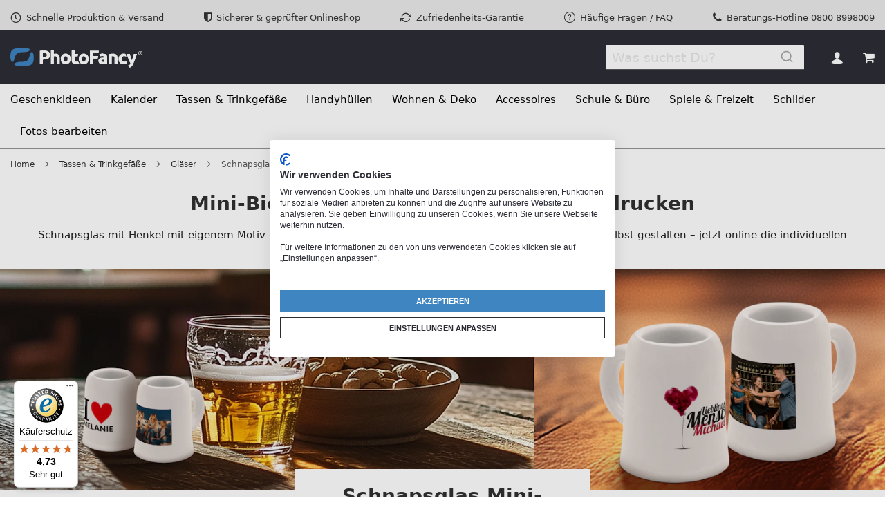

--- FILE ---
content_type: text/html; charset=UTF-8
request_url: https://www.photofancy.de/tassen-trinkgefaesse/glaeser-foto-und-gravur/schnapsglas-mini-bierkrug
body_size: 34746
content:
<!doctype html>
<html lang="de">
    <head >
        <script>var LOCALE='de\u002DDE';var BASE_URL='https\u003A\u002F\u002Fwww.photofancy.de\u002F';var require={'baseUrl':'https\u003A\u002F\u002Fwww.photofancy.de\u002Fstatic\u002Fversion1768379481\u002Ffrontend\u002FPearl\u002Fweltpixel_custom\u002Fde_DE'};</script>        <meta charset="utf-8"/>
<meta name="title" content="Mini-Bierkrug: Schnapsglas mit Henkel mit eigenem Motiv"/>
<meta name="description" content="Mini-Bierkrug als Schnapskrug mit Foto oder Namen selbst gestalten: Jetzt online individuelles Schnapsglas mit Henkel bedrucken!"/>
<meta name="keywords" content="bildbearbeitung, fotobearbeitung, ecards, postkarten, bilder, fotos, bearbeiten, kostenlos, gratis, fotogeschenke"/>
<meta name="robots" content="INDEX,FOLLOW"/>
<meta name="viewport" content="width=device-width, initial-scale=1"/>
<meta name="format-detection" content="telephone=no"/>
<title>Mini-Bierkrug: Schnapsglas mit Henkel mit eigenem Motiv</title>
<link  rel="stylesheet" type="text/css"  media="all" href="https://www.photofancy.de/static/version1768379481/_cache/merged/b0ddb4092ffb11f7b5ec47d2e8ba8ad4.min.css" /><link as="style" rel="preload" type="text/css" media="screen and (min-width: 768px)" href="https://www.photofancy.de/static/version1768379481/frontend/Pearl/weltpixel_custom/de_DE/css/styles-l.min.css" onload="this.rel='stylesheet'" /><noscript><link href="https://www.photofancy.de/static/version1768379481/frontend/Pearl/weltpixel_custom/de_DE/css/styles-l.min.css" media="screen and (min-width: 768px)" rel="stylesheet" type="text/css"></noscript><link as="style" rel="preload" type="text/css" media="screen and (max-width: 768px)" href="https://www.photofancy.de/static/version1768379481/frontend/Pearl/weltpixel_custom/de_DE/WeltPixel_NavigationLinks/css/navigation_mobile.min.css" onload="this.rel='stylesheet'" /><noscript><link href="https://www.photofancy.de/static/version1768379481/frontend/Pearl/weltpixel_custom/de_DE/WeltPixel_NavigationLinks/css/navigation_mobile.min.css" media="screen and (max-width: 768px)" rel="stylesheet" type="text/css"></noscript><link as="style" rel="preload" type="text/css" media="screen and (min-width: 769px)" href="https://www.photofancy.de/static/version1768379481/frontend/Pearl/weltpixel_custom/de_DE/WeltPixel_NavigationLinks/css/navigation_desktop.min.css" onload="this.rel='stylesheet'" /><noscript><link href="https://www.photofancy.de/static/version1768379481/frontend/Pearl/weltpixel_custom/de_DE/WeltPixel_NavigationLinks/css/navigation_desktop.min.css" media="screen and (min-width: 769px)" rel="stylesheet" type="text/css"></noscript>
<link rel="preload" as="font" crossorigin="anonymous" href="https://www.photofancy.de/static/version1768379481/frontend/Pearl/weltpixel_custom/de_DE/fonts/Luma-Icons.woff2" />
<link rel="preload" as="font" crossorigin="anonymous" href="https://www.photofancy.de/static/version1768379481/frontend/Pearl/weltpixel_custom/de_DE/fonts/open-sans-v34-latin_latin-ext-300.woff2" />
<link rel="preload" as="font" crossorigin="anonymous" href="https://www.photofancy.de/static/version1768379481/frontend/Pearl/weltpixel_custom/de_DE/fonts/open-sans-v34-latin_latin-ext-regular.woff2" />
<link rel="preload" as="font" crossorigin="anonymous" href="https://www.photofancy.de/static/version1768379481/frontend/Pearl/weltpixel_custom/de_DE/fonts/open-sans-v34-latin_latin-ext-600.woff2" />
<link rel="preload" as="font" crossorigin="anonymous" href="https://www.photofancy.de/static/version1768379481/frontend/Pearl/weltpixel_custom/de_DE/fonts/open-sans-v34-latin_latin-ext-700.woff2" />
<link rel="preload" as="font" crossorigin="anonymous" href="https://www.photofancy.de/static/version1768379481/frontend/Pearl/weltpixel_custom/de_DE/WeltPixel_DesignElements/fonts/Simple-Line-Icons.woff2" />
<link rel="preload" as="font" crossorigin="anonymous" href="https://www.photofancy.de/static/version1768379481/frontend/Pearl/weltpixel_custom/de_DE/WeltPixel_DesignElements/fonts/lined-icons.woff2" />
<link rel="preload" as="font" crossorigin="anonymous" href="https://www.photofancy.de/static/version1768379481/frontend/Pearl/weltpixel_custom/de_DE/WeltPixel_DesignElements/fonts/font-icons.woff2" />
<link  rel="canonical" href="https://www.photofancy.de/tassen-trinkgefaesse/glaeser-foto-und-gravur/schnapsglas-mini-bierkrug" />
<link  rel="alternate" hreflang="de-AT" href="https://www.photofancy.at/tassen-trinkgefaesse/glaeser-foto-und-gravur/schnapsglas-mini-bierkrug" />
<link  rel="alternate" hreflang="de-CH" href="https://www.photofancy.ch/de/tassen-trinkgefaesse/glaeser-foto-und-gravur/schnapsglas-mini-bierkrug" />
<link  rel="alternate" hreflang="de-DE" href="https://www.photofancy.de/tassen-trinkgefaesse/glaeser-foto-und-gravur/schnapsglas-mini-bierkrug" />
<link  rel="alternate" hreflang="ro-RO" href="https://www.photofancy.ro/cani-si-recipiente-de-baut/pahare-personalizate/pahar-pentru-tarie-mini-halba-de-bere" />
<link  rel="alternate" hreflang="pl-PL" href="https://www.photofancy.pl/kubki-z-nadrukiem/szklanka-ze-zdjeciem/kieliszek-do-wodki-kufel" />
<link  rel="alternate" hreflang="fr-CH" href="https://www.photofancy.ch/fr/mug-personnalise/verres-photo-et-gravure/verre-a-liqueur-mini-chope-a-biere" />
<link  rel="icon" type="image/x-icon" href="https://www.photofancy.de/media/favicon/stores/5/favicon-32x32.png" />
<link rel="shortcut icon" type="image/x-icon" href="https://www.photofancy.de/media/favicon/stores/5/favicon-32x32.png" /><style>
*,:before,:after {
    --tw-ring-offset-shadow: 0 0 #0000;
    --tw-ring-shadow: 0 0 #0000;
    --tw-shadow: 0 0 #0000;
    --tw-shadow-colored: 0 0 #0000;
}

.shadow-md {
    --tw-shadow: 0 4px 6px -1px rgba(0, 0, 0, 0.1), 0 2px 4px -1px rgba(0, 0, 0, 0.06);
    box-shadow: var(--tw-ring-offset-shadow, 0 0 #0000), var(--tw-ring-shadow, 0 0 #0000), var(--tw-shadow);  
}

.rounded-t-none {
    border-top-left-radius: 0px;
    border-top-right-radius: 0px;
}

.rounded-b-none {
    border-bottom-left-radius: 0px;
    border-bottom-right-radius: 0px;
}

    .rounded-b-2xl {
        border-bottom-right-radius: 1rem;
        border-bottom-left-radius: 1rem;
    }
    
    .rounded-t-2xl {
        border-top-right-radius: 1rem;
        border-top-left-radius: 1rem;       
    }

.page-main .payment-method.klarna-payments-method .payment-method-title {
    padding: 20px 15px;
}

@media (min-width: 768px) {
    .md__rounded-b-lg {
        border-bottom-right-radius: 0.5rem;
        border-bottom-left-radius: 0.5rem;
    }
    
     .md__rounded-t-lg {
        border-top-right-radius: 0.5rem;
        border-top-left-radius: 0.5rem;       
    }
    
    .md__rounded-b-2xl {
        border-bottom-right-radius: 1rem;
        border-bottom-left-radius: 1rem;
    }
    
   .md__rounded-t-2xl {
        border-top-right-radius: 1rem;
        border-top-left-radius: 1rem;       
    }

   .page-main .payment-method.klarna-payments-method .payment-method-title {
        padding: 26px 0px;
    }

}

.catalog-category-view .pagebuilder-button-primary {
    border-radius: 9999px;
    margin-right: 0;
}

.theme-pearl.catalog-product-view .page-wrapper button.action.primary {
    border-radius: 9999px;
}

div[class^='payment-method payment-method-mollie_methods'] .payment-method-title {
    display: flex;
} 

div[class^='payment-method payment-method-mollie_methods'] .payment-method-title .label {
    display: flex;
    flex-direction: row-reverse;
    justify-content: space-between;
    width: 100%;
} 

div[class^='payment-method payment-method-mollie_methods'] .payment-method-title .label img {
    width: 50px;
} 

div[class^='payment-method payment-method-mollie_methods'] .payment-method-title .label span {
    display: block;
    line-height: 2.6;
    margin-left: 0.5rem;
}

.theme-pearl .page-wrapper .page-header .header.content .block-search .aa-Form {
    padding: 0 0 6px;
}

.page-header div:has(.amasty-shipbar) {
    display: flex;
}

.cart-summary .cart-totals {
    margin-top: 1rem;
    border-top: 0;
}

#discount-coupon-form .coupon #coupon_code {
font-size: 14px;
height: 4rem;
}

#discount-coupon-form .actions-toolbar .action {
margin-left: 2rem;
height: 4rem;
}

#discount-coupon-form .actions-toolbar .action span {
font-size: 14px;
padding: 1.5rem 0;
}


.account .page-wrapper .block-reorder {
    display: none;
}

.account .sidebar .nav.items {
    padding-left: 2rem;
}

.account .sidebar .nav.item {
    list-style-type: none;
}

.account .page-main .column.main {
    padding-top: 2rem;
}

</style>



        
<meta property="og:type" content="website" />
<meta property="og:title" content="Mini-Bierkrug Schnapsglas mit eigenem Foto selbst gestalten" />
<meta property="og:description" content="Originelle Schnapsgläser in Bierkrug-Form mit deinem Foto, Namen oder Vereinslogo. Perfekt als Geschenk, für Partys oder zum Sammeln. Hochwertig bedruckt und spülmaschinenfest. Jetzt online gestalten!" />
<meta property="og:image:width" content="1200" />
<meta property="og:image:height" content="630" />
<meta property="og:image" content="https://www.photofancy.de/media/catalog/category/og-mini-bierkrug.jpg" />
<meta property="og:image:secure_url" content="https://www.photofancy.de/media/catalog/category/og-mini-bierkrug.jpg" />
<meta property="og:url" content="https://www.photofancy.de/tassen-trinkgefaesse/glaeser-foto-und-gravur/schnapsglas-mini-bierkrug" />
<meta property="og:locale" content="de_DE" />

<script nonce="cXJtdjhxdWVkOGp5Z2M2cnV2b2FpcmpoZ3F4amwxZ28=">window.getWpGA4Cookie=function(name){match=document.cookie.match(new RegExp(name+'=([^;]+)'));if(match)return decodeURIComponent(match[1].replace(/\+/g,' '));};window.ga4AllowServices=false;var isCookieRestrictionModeEnabled=0,currentWebsiteId=5,cookieRestrictionName='user_allowed_save_cookie';if(isCookieRestrictionModeEnabled){allowedCookies=window.getWpGA4Cookie(cookieRestrictionName);if(allowedCookies!==undefined){allowedWebsites=JSON.parse(allowedCookies);if(allowedWebsites[currentWebsiteId]===1){window.ga4AllowServices=true;}}}else{window.ga4AllowServices=true;}</script>
        <!-- Google Tag Manager -->
<script nonce="cXJtdjhxdWVkOGp5Z2M2cnV2b2FpcmpoZ3F4amwxZ28="type="text/plain"data-cookiefirst-category="necessary">if(window.ga4AllowServices){(function(w,d,s,l,i){w[l]=w[l]||[];w[l].push({'gtm.start':new Date().getTime(),event:'gtm.js'});var f=d.getElementsByTagName(s)[0],j=d.createElement(s),dl=l!='dataLayer'?'&l='+l:'';j.async=true;j.src='https://www.googletagmanager.com/gtm.js?id='+i+dl;f.parentNode.insertBefore(j,f);})(window,document,'script','dataLayer','GTM-NXPWR77');}</script>
<!-- End Google Tag Manager -->


<script nonce="cXJtdjhxdWVkOGp5Z2M2cnV2b2FpcmpoZ3F4amwxZ28="
async
data-environment="production"
src="https://js.klarna.com/web-sdk/v1/klarna.js"
data-client-id="506c968f-2d18-5291-ba3e-1216375abe0a"></script>
        <script nonce="cXJtdjhxdWVkOGp5Z2M2cnV2b2FpcmpoZ3F4amwxZ28=">if(window.ga4AllowServices){window.dataLayer=window.dataLayer||[];var dl4Objects=[{"pageName":"Mini-Bierkrug: Schnapsglas mit Henkel mit eigenem Motiv","pageType":"category"},{"ecommerce":{"items":[{"item_name":"Schnapsglas 'Mini-Bierkrug'","affiliation":"PhotoFancy DE - PhotoFancy DE Store - PhotoFancy DE Store View","item_id":"958282-3f7e-40c1-abe7-d0dcedf2e845","price":10.95,"item_category":"Tassen & Trinkgef\u00e4\u00dfe","item_category2":"Gl\u00e4ser","item_category3":"Schnapsglas \u201eMini-Bierkrug\u201c","item_list_name":"Tassen & Trinkgef\u00e4\u00dfe\/Gl\u00e4ser\/Schnapsglas \u201eMini-Bierkrug\u201c","item_list_id":"306","index":1},{"item_name":"Schnapsglas","affiliation":"PhotoFancy DE - PhotoFancy DE Store - PhotoFancy DE Store View","item_id":"331603-f453-4e86-b1e6-0db02675a236","price":11.95,"item_category":"Tassen & Trinkgef\u00e4\u00dfe","item_category2":"Gl\u00e4ser","item_category3":"Schnapsglas \u201eMini-Bierkrug\u201c","item_list_name":"Tassen & Trinkgef\u00e4\u00dfe\/Gl\u00e4ser\/Schnapsglas \u201eMini-Bierkrug\u201c","item_list_id":"306","index":2},{"item_name":"Schnapsbank","affiliation":"PhotoFancy DE - PhotoFancy DE Store - PhotoFancy DE Store View","item_id":"803932-2658-4e6a-a654-4fc6d8aaeeb0","price":29.95,"item_category":"Tassen & Trinkgef\u00e4\u00dfe","item_category2":"Gl\u00e4ser","item_category3":"Schnapsglas \u201eMini-Bierkrug\u201c","item_list_name":"Tassen & Trinkgef\u00e4\u00dfe\/Gl\u00e4ser\/Schnapsglas \u201eMini-Bierkrug\u201c","item_list_id":"306","index":3},{"item_name":"Flachmann mit Gravur","affiliation":"PhotoFancy DE - PhotoFancy DE Store - PhotoFancy DE Store View","item_id":"P-3587-4087-809c-4340c1203b49","price":19.95,"item_category":"Tassen & Trinkgef\u00e4\u00dfe","item_category2":"Gl\u00e4ser","item_category3":"Schnapsglas \u201eMini-Bierkrug\u201c","item_list_name":"Tassen & Trinkgef\u00e4\u00dfe\/Gl\u00e4ser\/Schnapsglas \u201eMini-Bierkrug\u201c","item_list_id":"306","index":4}],"item_list_id":"306","item_list_name":"Tassen & Trinkgef\u00e4\u00dfe\/Gl\u00e4ser\/Schnapsglas \u201eMini-Bierkrug\u201c"},"event":"view_item_list"}];for(var i in dl4Objects){window.dataLayer.push({ecommerce:null});window.dataLayer.push(dl4Objects[i]);}
var wpGA4Cookies=['wp_ga4_user_id','wp_ga4_customerGroup'];wpGA4Cookies.map(function(cookieName){var cookieValue=window.getWpGA4Cookie(cookieName);if(cookieValue){var dl4Object={};dl4Object[cookieName.replace('wp_ga4_','')]=cookieValue;window.dataLayer.push(dl4Object);}});}</script>
    <script type="text/x-magento-init">{"*":{"Magento_PageCache/js/form-key-provider":{"isPaginationCacheEnabled":0}}}</script>

        <script type="text&#x2F;javascript">var script=document.createElement('script');script.src='https://integrations.etrusted.com/applications/widget.js/v2';script.async=true;script.defer=true;document.head.appendChild(script);</script><script type="application/ld+json">{"@context":"https:\/\/schema.org","@type":"WebSite","url":"https:\/\/www.photofancy.de\/","name":"PhotoFancy"}</script><script type="application/ld+json">{"@context":"https:\/\/schema.org","@type":"Organization","@id":"https:\/\/www.photofancy.de\/","name":"PhotoFancy","telephone":"08008998009","email":"info@photofancy.com","address":{"@type":"PostalAddress","addressCountry":"","addressLocality":"Garbsen","addressRegion":"","streetAddress":"Baumarktstr. 10","postalCode":"30823"},"sameAs":[["https:\/\/www.youtube.com\/user\/photofancyTV","https:\/\/www.facebook.com\/photofancy","https:\/\/www.xing.com\/companies\/photofancygmbh"]],"image":"https:\/\/www.photofancy.de\/media\/seller_image\/default\/t1.png","url":"https:\/\/www.photofancy.de\/"}</script><script type="application/ld+json">{"@context":"https:\/\/schema.org","@type":"BreadcrumbList","itemListElement":[{"@type":"ListItem","item":{"@id":"https:\/\/www.photofancy.de\/tassen-trinkgefaesse","name":"Tassen & Trinkgef\u00e4\u00dfe"},"position":1},{"@type":"ListItem","item":{"@id":"https:\/\/www.photofancy.de\/tassen-trinkgefaesse\/glaeser-foto-und-gravur","name":"Gl\u00e4ser"},"position":2},{"@type":"ListItem","item":{"@id":"https:\/\/www.photofancy.de\/tassen-trinkgefaesse\/glaeser-foto-und-gravur\/schnapsglas-mini-bierkrug","name":"Schnapsglas \u201eMini-Bierkrug\u201c"},"position":3}]}</script>    <script type="application/ld+json">{"@context":"https://schema.org","@type":"BreadcrumbList","itemListElement":[{"@type":"ListItem","position":1,"item":{"@id":"https://www.photofancy.de/","name":"Home"}},{"@type":"ListItem","position":2,"item":{"@id":"https://www.photofancy.de/tassen-trinkgefaesse","name":"Tassen & Trinkgefäße"}},{"@type":"ListItem","position":3,"item":{"@id":"https://www.photofancy.de/tassen-trinkgefaesse/glaeser-foto-und-gravur","name":"Gläser"}}]}</script>
    
    <script>window.algoliaConfig={"instant":{"enabled":false,"selector":".columns","isAddToCartEnabled":true,"addToCartParams":{"action":"https:\/\/www.photofancy.de\/checkout\/cart\/add\/","formKey":"NvrtWyMkSWpr6B6h","redirectUrlParam":"uenc"},"infiniteScrollEnabled":false,"urlTrackedParameters":["query","attribute:*","index","page"],"isSearchBoxEnabled":false,"isVisualMerchEnabled":false,"categorySeparator":" \/\/\/ ","categoryPageIdAttribute":"categoryPageId","isCategoryNavigationEnabled":false,"hidePagination":false},"autocomplete":{"enabled":true,"selector":".algolia-search-input","sections":[{"name":"pages","label":"Inhalte","hitsPerPage":"2"}],"nbOfProductsSuggestions":6,"nbOfCategoriesSuggestions":4,"nbOfQueriesSuggestions":0,"isDebugEnabled":false,"isNavigatorEnabled":true,"debounceMilliseconds":300,"minimumCharacters":0},"landingPage":{"query":"","configuration":"[]"},"recommend":{"enabledFBT":false,"enabledRelated":false,"enabledFBTInCart":false,"enabledRelatedInCart":false,"enabledLookingSimilar":0,"limitFBTProducts":6,"limitRelatedProducts":6,"limitTrendingItems":6,"limitLookingSimilar":6,"enabledTrendItems":0,"trendItemFacetName":null,"trendItemFacetValue":null,"isTrendItemsEnabledInPDP":0,"isTrendItemsEnabledInCartPage":0,"isAddToCartEnabledInFBT":false,"isAddToCartEnabledInRelatedProduct":false,"isAddToCartEnabledInTrendsItem":false,"isAddToCartEnabledInLookingSimilar":false,"FBTTitle":"Frequently bought together","relatedProductsTitle":"Related products","trendingItemsTitle":"Trending items","addToCartParams":{"action":"https:\/\/www.photofancy.de\/checkout\/cart\/add\/","formKey":"NvrtWyMkSWpr6B6h","redirectUrlParam":"uenc"},"isLookingSimilarEnabledInPDP":0,"isLookingSimilarEnabledInCartPage":0,"lookingSimilarTitle":"Looking Similar"},"extensionVersion":"3.15.1","applicationId":"TYS1N6VZZY","indexName":"m2_prod_storeview_de","apiKey":"NjJhOGVhMmU3ZjZmODIyZDQyMTQ4ZGM4NTYzOTNlNGViYjczNzIwMjVjOGE0MmEyYWNiM2RiOTE1Zjk1ZTc2NnRhZ0ZpbHRlcnM9JnZhbGlkVW50aWw9MTc2ODY4MDU2Nw==","attributeFilter":[],"facets":[{"attribute":"price","type":"slider","label":"Price","searchable":"2","create_rule":"2"},{"attribute":"categories","type":"conjunctive","label":"Categories","searchable":"2","create_rule":"2"},{"attribute":"color","type":"disjunctive","label":"Colors","searchable":"1","create_rule":"2"}],"areCategoriesInFacets":true,"hitsPerPage":9,"sortingIndices":[{"attribute":"price","sort":"asc","sortLabel":"Lowest price","name":"m2_prod_storeview_de_products_price_default_asc","ranking":["asc(price.EUR.default)","typo","geo","words","filters","proximity","attribute","exact","custom"],"label":"Lowest price"},{"attribute":"price","sort":"desc","sortLabel":"Highest price","name":"m2_prod_storeview_de_products_price_default_desc","ranking":["desc(price.EUR.default)","typo","geo","words","filters","proximity","attribute","exact","custom"],"label":"Highest price"},{"attribute":"created_at","sort":"desc","sortLabel":"Newest first","name":"m2_prod_storeview_de_products_created_at_desc","ranking":["desc(created_at)","typo","geo","words","filters","proximity","attribute","exact","custom"],"label":"Newest first"}],"isSearchPage":false,"isCategoryPage":false,"isLandingPage":false,"removeBranding":true,"productId":null,"priceKey":".EUR.default","priceGroup":null,"origFormatedVar":"price.EUR.default_original_formated","tierFormatedVar":"price.EUR.default_tier_formated","currencyCode":"EUR","currencySymbol":"\u20ac","priceFormat":{"pattern":"%s\u00a0\u20ac","precision":2,"requiredPrecision":2,"decimalSymbol":",","groupSymbol":".","groupLength":3,"integerRequired":false},"maxValuesPerFacet":10,"autofocus":true,"resultPageUrl":"https:\/\/www.photofancy.de\/catalogsearch\/result\/","request":{"query":"","refinementKey":"","refinementValue":"","categoryId":"","landingPageId":"","path":"","level":"","parentCategory":"","childCategories":[],"url":"https:\/\/www.photofancy.de\/tassen-trinkgefaesse\/glaeser-foto-und-gravur\/schnapsglas-mini-bierkrug"},"showCatsNotIncludedInNavigation":true,"showSuggestionsOnNoResultsPage":true,"baseUrl":"https:\/\/www.photofancy.de","popularQueries":[],"useAdaptiveImage":false,"urls":{"logo":"https:\/\/www.photofancy.de\/static\/version1768379481\/frontend\/Pearl\/weltpixel_custom\/de_DE\/Algolia_AlgoliaSearch\/js\/images\/algolia-logo-blue.svg"},"cookieConfiguration":{"customerTokenCookie":"_ALGOLIA_MAGENTO_AUTH","consentCookieName":"user_allowed_save_cookie","cookieAllowButtonSelector":"#btn-cookie-allow","cookieRestrictionModeEnabled":false,"cookieDuration":"15552000000"},"ccAnalytics":{"enabled":false,"ISSelector":".ais-hits--item a.result, .ais-infinite-hits--item a.result","conversionAnalyticsMode":null,"addToCartSelector":".action.primary.tocart","orderedProductIds":[]},"isPersonalizationEnabled":false,"personalization":{"enabled":false,"viewedEvents":{"viewProduct":{"eventName":"Viewed Product","enabled":false,"method":"viewedObjectIDs"}},"clickedEvents":{"productClicked":{"eventName":"Product Clicked","enabled":false,"selector":".ais-Hits-item a.result, .ais-InfiniteHits-item a.result","method":"clickedObjectIDs"},"productRecommended":{"eventName":"Recommended Product Clicked","enabled":false,"selector":".products-upsell .product-item","method":"clickedObjectIDs"}},"filterClicked":{"eventName":"Filter Clicked","enabled":false,"method":"clickedFilters"}},"analytics":{"enabled":false,"delay":"3000","triggerOnUiInteraction":"1","pushInitialSearch":"0"},"now":1768521600,"queue":{"isEnabled":true,"nbOfJobsToRun":20,"retryLimit":3,"nbOfElementsPerIndexingJob":300},"isPreventBackendRenderingEnabled":false,"translations":{"to":"bis","or":"oder","go":"Gehe","popularQueries":"Du kannst es mit beliebten Suchanfragen versuchen","seeAll":"Alle Produkte anzeigen","allDepartments":"Alle Kategorien","seeIn":"Zeige Produkte in","orIn":"oder in","noProducts":"Keine Produkte zu dieser Suchanfrage","noResults":"Keine Suchergebnisse","refine":"Verfeinern","selectedFilters":"Ausgew\u00e4hlte Filter","clearAll":"Alle l\u00f6schen","previousPage":"Vorherige Seite","nextPage":"N\u00e4chste Seite","searchFor":"Suche nach Produkten","relevance":"Relevanz","categories":"Kategorien","products":"Produkten","suggestions":"Suggestions","searchBy":"Suche nach","searchForFacetValuesPlaceholder":"Suche nach anderen ...","showMore":"Mehr Produkte anzeigen","searchTitle":"Search results for","placeholder":"Was suchst Du?","addToCart":"In den Warenkorb"}};</script>

    
<script type="application/ld+json">{"@context":"https:\/\/schema.org\/","@type":"WebPage","url":"https:\/\/www.photofancy.de\/tassen-trinkgefaesse\/glaeser-foto-und-gravur\/schnapsglas-mini-bierkrug","mainEntity":{"@context":"https:\/\/schema.org","@type":"OfferCatalog","name":"Schnapsglas \u201eMini-Bierkrug\u201c","url":"https:\/\/www.photofancy.de\/tassen-trinkgefaesse\/glaeser-foto-und-gravur\/schnapsglas-mini-bierkrug","numberOfItems":4,"itemListElement":[]},"speakable":{"@type":"SpeakableSpecification","cssSelector":[".category-description"],"xpath":["\/html\/head\/title"]}}</script></head>
    <body data-container="body"
          data-mage-init='{"loaderAjax": {}, "loader": { "icon": "https://www.photofancy.de/static/version1768379481/frontend/Pearl/weltpixel_custom/de_DE/images/loader-2.gif"}}'
        class="pl-thm-pearl pl-thm-pearl-weltpixel_custom theme-pearl wp-ais store-view-storeview_de page-products categorypath-tassen-trinkgefaesse-glaeser-foto-und-gravur-schnapsglas-mini-bierkrug category-schnapsglas-mini-bierkrug default-layer catalog-category-view page-layout-1column" id="html-body">
        <!-- Google Tag Manager (noscript) -->
<noscript><iframe src="https://www.googletagmanager.com/ns.html?id=GTM-NXPWR77"
height="0" width="0" style="display:none;visibility:hidden"></iframe></noscript>
<!-- End Google Tag Manager (noscript) -->




<div class="cookie-status-message" id="cookie-status">
    The store will not work correctly in the case when cookies are disabled.</div>




    <noscript>
        <div class="message global noscript">
            <div class="content">
                <p>
                    <strong>JavaScript scheint in deinem Browser deaktiviert zu sein.</strong>
                    <span>
                        Um unsere Seite in vollem Umfang nutzen zu können, aktiviere bitte Javascript in deinem Browser.                    </span>
                </p>
            </div>
        </div>
    </noscript>




    

            
    <div class="page-wrapper"><div class="page-header page-header-v2"><header class="page-header"><div class="preheader--wrapper"><div data-content-type="html" data-appearance="default" data-element="main" data-decoded="true"><div class="preheader--wrapper">
  <div class="row hidden-xs">
    <ul class="preheader__links">
        <li>
            <a href="https://www.photofancy.de/informationen/versand"><i class="icon-line-clock"></i>Schnelle Produktion &amp; Versand</a>
        </li>        
        <li>
            <a href="https://www.photofancy.de/informationen/sicherheit"><i class="icon-shield"></i>Sicherer &amp; geprüfter Onlineshop</a>
        </li>
        <li class="hidden-sm">
            <a href="https://www.photofancy.de/informationen/kundenzufriedenheit"><i class="icon-line-repeat"></i>Zufriedenheits-Garantie</a>
        </li>
        <li>
            <a href="https://www.photofancy.de/faq"><i class="icon-line2-question"></i>Häufige Fragen / FAQ</a>
        </li>
        <li class="hidden-md hidden-sm"><i class="icon-phone3"></i>Beratungs-Hotline <a href="tel:08008998009">0800 8998009</a></li>
    </ul>
  </div>
</div></div><style></style></div><div class="panel wrapper"><div class="panel header"><a class="action skip contentarea"
   href="#contentarea">
    <span>
        Direkt zum Inhalt    </span>
</a>
<ul class="header links">    <li class="greet welcome" data-bind="scope: 'customer'">
        <!-- ko if: customer().fullname  -->
        <span class="logged-in"
              data-bind="text: new String('Willkommen, %1!').replace('%1', customer().fullname)">
        </span>
        <!-- /ko -->
        <!-- ko ifnot: customer().fullname  -->
        <span class="not-logged-in"
              data-bind="html: 'Willkommen&#x20;bei&#x20;PhotoFancy'"></span>
                <!-- /ko -->
    </li>
    
<li class="link authorization-link" data-label="oder">
    <a href="https://www.photofancy.de/customer/account/login/referer/aHR0cHM6Ly93d3cucGhvdG9mYW5jeS5kZS90YXNzZW4tdHJpbmtnZWZhZXNzZS9nbGFlc2VyLWZvdG8tdW5kLWdyYXZ1ci9zY2huYXBzZ2xhcy1taW5pLWJpZXJrcnVn/"        >Anmelden</a>
</li>
<li class="nav item"><a href="https://www.photofancy.de/faq/">FAQ</a></li><li><a href="https://www.photofancy.de/customer/account/create/" id="idD2tC2Z7E" >Ein Konto erstellen</a></li></ul></div></div><div class="header content"><span data-action="toggle-nav" class="action nav-toggle"><span>Navigation umschalten</span></span>

    <div class="desktop-logo desktop-logo-all">
        <a
            class="logo "
            href="https://www.photofancy.de/"
            title="PhotoFancy"
            aria-label="store logo">
            <img src="https://www.photofancy.de/static/version1768379481/frontend/Pearl/weltpixel_custom/de_DE/images/pf_logo_light.svg"
                 title="PhotoFancy"
                 alt="PhotoFancy"
                width="170"                            />
        </a>
    </div>
<div class="header_right"><ul class="compare wrapper"><li class="item link compare" data-bind="scope: 'compareProducts'" data-role="compare-products-link">
    <a class="action compare no-display" title="Produkte&#x20;vergleichen"
       data-bind="attr: {'href': compareProducts().listUrl}, css: {'no-display': !compareProducts().count}"
    >
        Produkte vergleichen        <span class="counter qty" data-bind="text: compareProducts().countCaption"></span>
    </a>
</li>

</ul>
<div data-block="minicart" class="minicart-wrapper">
    <a class="action showcart" href="https://www.photofancy.de/checkout/cart/"
       data-bind="scope: 'minicart_content'">
        <span class="text">Mein Warenkorb</span>
        <span class="counter qty empty"
              data-bind="css: { empty: !!getCartParam('summary_count') == false && !isLoading() },
               blockLoader: isLoading">
            <span class="counter-number">
                <!-- ko if: getCartParam('summary_count') -->
                <!-- ko text: getCartParam('summary_count').toLocaleString(window.LOCALE) --><!-- /ko -->
                <!-- /ko -->
            </span>
            <span class="counter-label">
            <!-- ko if: getCartParam('summary_count') -->
                <!-- ko text: getCartParam('summary_count').toLocaleString(window.LOCALE) --><!-- /ko -->
                <!-- ko i18n: 'items' --><!-- /ko -->
            <!-- /ko -->
            </span>
        </span>
    </a>
                                
</div>
</div>    
    <div id="algoliaAutocomplete" class="block block-search algolia-search-block algolia-search-input"></div>
</div></header></div>    <div class="sections nav-sections-2&#x20;nav-sections">
                <div class="section-items nav-sections-2&#x20;nav-sections-items"
             data-mage-init='{"tabs":{"openedState":"active"}}'>
                                            <div class="section-item-title nav-sections-2&#x20;nav-sections-item-title"
                     data-role="collapsible">
                    <a class="nav-sections-2&#x20;nav-sections-item-switch"
                       data-toggle="switch" href="#store.menu">
                        Menü                    </a>
                </div>
                <div class="section-item-content nav-sections-2&#x20;nav-sections-item-content"
                     id="store.menu"
                     data-role="content">
                    
<nav class="navigation" data-action="navigation">
    <ul data-mage-init='{"menu":{"responsive":true, "expanded":true, "position":{"my":"left top","at":"left bottom"}}}'>
        <li  class="megamenu level-top-sectioned  level0 nav-1 category-item first level-top parent disabled-link mm-first-item mm-has-children"   ><a href="javascript:void(0);"  class="level-top label-position-center"><span class="mm-subcategory-title bottom-fade-in" >Geschenkideen</span></a><ul class="level0 submenu sectioned  " style="display: none;"><li class="submenu-child"><ul class="columns-group starter" style="width: auto"><li  class="megamenu level1 nav-1-1 category-item first mm-first-item mm-no-children" data-has-children="1" style="width: auto" ><a href="https://www.photofancy.de/geschenkideen/fotogeschenke"  class=" label-position-center " ><span class="mm-subcategory-title bottom-fade-in" >Fotogeschenke</span></a></li><li  class="megamenu level1 nav-1-2 category-item mm-no-children" data-has-children="1" style="width: auto" ><a href="https://www.photofancy.de/geschenkideen/gravurgeschenke"  class=" label-position-center " ><span class="mm-subcategory-title bottom-fade-in" >Gravurgeschenke</span></a></li><li  class="megamenu level1 nav-1-3 category-item mm-no-children" data-has-children="1" style="width: auto" ><a href="https://www.photofancy.de/geschenkideen/holzgeschenke"  class=" label-position-center " ><span class="mm-subcategory-title bottom-fade-in" >Holzgeschenke</span></a></li><li  class="megamenu level1 nav-1-4 category-item mm-no-children" data-has-children="1" style="width: auto" ><a href="https://www.photofancy.de/geschenkideen/produktneuheiten"  class=" label-position-center " ><span class="mm-subcategory-title bottom-fade-in" >Neue Geschenkideen</span></a></li></ul><ul class="columns-group inner"style="width: auto"><li  class="megamenu level1 nav-1-5 category-item parent mm-has-children" data-has-children="1" style="width: auto" ><a href="https://www.photofancy.de/geschenkideen/geschenk-anlaesse"  class="mm-category-title label-position-center " ><span class="mm-subcategory-title bottom-fade-in" >Anlässe</span></a><ul class="level1 submenu   " style="display: none;"><li  class="megamenu level2 nav-1-5-1 category-item first mm-first-item mm-no-children"   ><a href="https://www.photofancy.de/geschenkideen/geschenk-anlaesse/muttertag"  class=" label-position-center " ><span class="mm-subcategory-title bottom-fade-in" >Muttertag</span></a></li><li  class="megamenu level2 nav-1-5-2 category-item mm-no-children"   ><a href="https://www.photofancy.de/geschenkideen/geschenk-anlaesse/vatertag"  class=" label-position-center " ><span class="mm-subcategory-title bottom-fade-in" >Vatertag</span></a></li><li  class="megamenu level2 nav-1-5-3 category-item mm-no-children"   ><a href="https://www.photofancy.de/geschenkideen/geschenk-anlaesse/valentinstag"  class=" label-position-center " ><span class="mm-subcategory-title bottom-fade-in" >Valentinstag</span></a></li><li  class="megamenu level2 nav-1-5-4 category-item mm-no-children"   ><a href="https://www.photofancy.de/geschenkideen/geschenk-anlaesse/ostern"  class=" label-position-center " ><span class="mm-subcategory-title bottom-fade-in" >Ostern</span></a></li><li  class="megamenu level2 nav-1-5-5 category-item mm-no-children"   ><a href="https://www.photofancy.de/geschenkideen/geschenk-anlaesse/hochzeit"  class=" label-position-center " ><span class="mm-subcategory-title bottom-fade-in" >Hochzeit</span></a></li><li  class="megamenu level2 nav-1-5-6 category-item last mm-no-children"   ><a href="https://www.photofancy.de/geschenkideen/geschenk-anlaesse/weihnachten"  class=" label-position-center " ><span class="mm-subcategory-title bottom-fade-in" >Weihnachten</span></a></li></ul><!-- end submenu --></li></ul><ul class="columns-group inner"style="width: auto"><li  class="megamenu level1 nav-1-6 category-item last parent disabled-link mm-has-children" data-has-children="1" style="width: auto" ><a href="javascript:void(0);"  class="mm-category-title label-position-center " ><span class="mm-subcategory-title bottom-fade-in" >Themen</span></a><ul class="level1 submenu   " style="display: none;"><li  class="megamenu level2 nav-1-6-1 category-item first mm-first-item mm-no-children"   ><a href="https://www.photofancy.de/geschenkideen/themen/camping-geschenke"  class=" label-position-center " ><span class="mm-subcategory-title bottom-fade-in" >Camping-Geschenke</span></a></li><li  class="megamenu level2 nav-1-6-2 category-item mm-no-children"   ><a href="https://www.photofancy.de/geschenkideen/themen/liebesgeschenke"  class=" label-position-center " ><span class="mm-subcategory-title bottom-fade-in" >Liebesgeschenke</span></a></li><li  class="megamenu level2 nav-1-6-3 category-item mm-no-children"   ><a href="https://www.photofancy.de/geschenkideen/themen/einschulungs-geschenke"  class=" label-position-center " ><span class="mm-subcategory-title bottom-fade-in" >Einschulungsgeschenke</span></a></li><li  class="megamenu level2 nav-1-6-4 category-item mm-no-children"   ><a href="https://www.photofancy.de/geschenkideen/themen/geschenke-zur-geburt"  class=" label-position-center " ><span class="mm-subcategory-title bottom-fade-in" >Geschenke zur Geburt</span></a></li><li  class="megamenu level2 nav-1-6-5 category-item last mm-no-children"   ><a href="https://www.photofancy.de/geschenkideen/themen/grillgeschenke"  class=" label-position-center " ><span class="mm-subcategory-title bottom-fade-in" >Grillgeschenke</span></a></li></ul><!-- end submenu --></li><span class="close columns-group last"></span></ul></li><!-- end submenu-child --></ul><!-- end submenu --></li><li  class="megamenu level-top-sectioned  level0 nav-2 category-item level-top parent mm-has-children"   ><a href="https://www.photofancy.de/fotokalender"  class="level-top label-position-center"><span class="mm-subcategory-title bottom-fade-in" >Kalender</span></a><ul class="level0 submenu sectioned  " style="display: none;"><li class="submenu-child"><ul class="columns-group starter" style="width: auto"><li  class="megamenu level1 nav-2-1 category-item first mm-first-item mm-no-children"  style="width: auto" ><a href="https://www.photofancy.de/fotokalender/wandkalender"  class=" label-position-center " ><span class="mm-subcategory-title bottom-fade-in" >Wandkalender</span></a></li></ul><ul class="columns-group inner" style="width: auto"><li  class="megamenu level1 nav-2-2 category-item mm-no-children"  style="width: auto" ><a href="https://www.photofancy.de/fotokalender/tischkalender"  class=" label-position-center " ><span class="mm-subcategory-title bottom-fade-in" >Tischkalender</span></a></li></ul><ul class="columns-group inner" style="width: auto"><li  class="megamenu level1 nav-2-3 category-item last mm-no-children"  style="width: auto" ><a href="https://www.photofancy.de/fotokalender/jahresplaner"  class=" label-position-center " ><span class="mm-subcategory-title bottom-fade-in" >Jahresplaner</span></a></li><span class="close columns-group last"></span></ul></li><!-- end submenu-child --></ul><!-- end submenu --></li><li  class="megamenu level-top-sectioned  level0 nav-3 category-item has-active level-top parent mm-has-children"   ><a href="https://www.photofancy.de/tassen-trinkgefaesse"  class="level-top label-position-center"><span class="mm-subcategory-title bottom-fade-in" >Tassen &amp; Trinkgefäße</span></a><ul class="level0 submenu sectioned hide-all-category  " style="display: none;"><li class="submenu-child"><ul class="columns-group starter" style="width: auto"><li  class="megamenu level1 nav-3-1 category-item first parent mm-first-item mm-has-children" data-has-children="1" style="width: auto" ><a href="https://www.photofancy.de/tassen-trinkgefaesse/fototassen"  class="mm-category-title label-position-center " ><span class="mm-subcategory-title bottom-fade-in" >Fototassen</span></a><ul class="level1 submenu   " style="display: none;"><li  class="megamenu level2 nav-3-1-1 category-item first mm-first-item mm-no-children"   ><a href="https://www.photofancy.de/tassen-trinkgefaesse/fototassen/zaubertasse"  class=" label-position-center " ><span class="mm-subcategory-title bottom-fade-in" >Zaubertasse</span></a></li><li  class="megamenu level2 nav-3-1-2 category-item mm-no-children"   ><a href="https://www.photofancy.de/tassen-trinkgefaesse/fototassen/emaille-tasse-mit-foto-bedrucken"  class=" label-position-center " ><span class="mm-subcategory-title bottom-fade-in" >Emaille Tassen</span></a></li><li  class="megamenu level2 nav-3-1-3 category-item mm-no-children"   ><a href="https://www.photofancy.de/tassen-trinkgefaesse/fototassen/xl-jumbobecher"  class=" label-position-center " ><span class="mm-subcategory-title bottom-fade-in" >Jumbobecher</span></a></li><li  class="megamenu level2 nav-3-1-4 category-item mm-no-children"   ><a href="https://www.photofancy.de/tassen-trinkgefaesse/fototassen/espressotassen-bedrucken"  class=" label-position-center " ><span class="mm-subcategory-title bottom-fade-in" >Espressotasse</span></a></li><li  class="megamenu level2 nav-3-1-5 category-item mm-no-children"   ><a href="https://www.photofancy.de/tassen-trinkgefaesse/fototassen/cookie-tasse-bedrucken"  class=" label-position-center " ><span class="mm-subcategory-title bottom-fade-in" >Cookie-Tasse</span></a></li><li  class="megamenu level2 nav-3-1-6 category-item mm-no-children"   ><a href="https://www.photofancy.de/tassen-trinkgefaesse/fototassen/farbige-tassen-bedrucken"  class=" label-position-center " ><span class="mm-subcategory-title bottom-fade-in" >Farbige Tassen</span></a></li><li  class="megamenu level2 nav-3-1-7 category-item mm-no-children"   ><a href="https://www.photofancy.de/tassen-trinkgefaesse/fototassen/loeffeltasse"  class=" label-position-center " ><span class="mm-subcategory-title bottom-fade-in" >Löffeltasse</span></a></li><li  class="megamenu level2 nav-3-1-8 category-item mm-no-children"   ><a href="https://www.photofancy.de/tassen-trinkgefaesse/fototassen/geburtstagstasse"  class=" label-position-center " ><span class="mm-subcategory-title bottom-fade-in" >Geburtstagstasse </span></a></li><li  class="megamenu level2 nav-3-1-9 category-item mm-no-children"   ><a href="https://www.photofancy.de/tassen-trinkgefaesse/fototassen/liebestasse"  class=" label-position-center " ><span class="mm-subcategory-title bottom-fade-in" >Liebestasse</span></a></li><li  class="megamenu level2 nav-3-1-10 category-item mm-no-children"   ><a href="https://www.photofancy.de/tassen-trinkgefaesse/fototassen/kindertassen"  class=" label-position-center " ><span class="mm-subcategory-title bottom-fade-in" >Kindertasse</span></a></li><li  class="megamenu level2 nav-3-1-11 category-item last mm-no-children"   ><a href="https://www.photofancy.de/tassen-trinkgefaesse/fototassen/edelstahltasse"  class=" label-position-center " ><span class="mm-subcategory-title bottom-fade-in" >Edelstahltasse</span></a></li></ul><!-- end submenu --></li><li  class="megamenu level1 nav-3-2 category-item mm-no-children" data-has-children="1" style="width: auto" ><a href="https://www.photofancy.de/tassen-trinkgefaesse/face-swap-tassen"  class=" label-position-center " ><span class="mm-subcategory-title bottom-fade-in" >Face-Swap Tassen</span></a></li><li  class="megamenu level1 nav-3-3 category-item mm-no-children" data-has-children="1" style="width: auto" ><a href="https://www.photofancy.de/tassen-trinkgefaesse/namenstassen"  class=" label-position-center " ><span class="mm-subcategory-title bottom-fade-in" >Namenstassen</span></a></li></ul><ul class="columns-group inner"style="width: auto"><li  class="megamenu level1 nav-3-4 category-item has-active parent mm-has-children" data-has-children="1" style="width: auto" ><a href="https://www.photofancy.de/tassen-trinkgefaesse/glaeser-foto-und-gravur"  class="mm-category-title label-position-center " ><span class="mm-subcategory-title bottom-fade-in" >Gläser</span></a><ul class="level1 submenu   " style="display: none;"><li  class="megamenu level2 nav-3-4-1 category-item first mm-first-item mm-no-children"   ><a href="https://www.photofancy.de/tassen-trinkgefaesse/glaeser-foto-und-gravur/glasbecher-bedrucken"  class=" label-position-center " ><span class="mm-subcategory-title bottom-fade-in" >Glasbecher</span></a></li><li  class="megamenu level2 nav-3-4-2 category-item mm-no-children"   ><a href="https://www.photofancy.de/tassen-trinkgefaesse/glaeser-foto-und-gravur/latte-macchiato-glas-bedrucken"  class=" label-position-center " ><span class="mm-subcategory-title bottom-fade-in" >Latte Macchiato Glas</span></a></li><li  class="megamenu level2 nav-3-4-3 category-item mm-no-children"   ><a href="https://www.photofancy.de/tassen-trinkgefaesse/glaeser-foto-und-gravur/schnapsglaeser-bedrucken"  class=" label-position-center " ><span class="mm-subcategory-title bottom-fade-in" >Schnapsglas</span></a></li><li  class="megamenu level2 nav-3-4-4 category-item active mm-no-children"   ><a href="https://www.photofancy.de/tassen-trinkgefaesse/glaeser-foto-und-gravur/schnapsglas-mini-bierkrug"  class=" label-position-center " ><span class="mm-subcategory-title bottom-fade-in" >Schnapsglas „Mini-Bierkrug“</span></a></li><li  class="megamenu level2 nav-3-4-5 category-item mm-no-children"   ><a href="https://www.photofancy.de/tassen-trinkgefaesse/glaeser-foto-und-gravur/schnapsbank"  class=" label-position-center " ><span class="mm-subcategory-title bottom-fade-in" >Schnapsbank</span></a></li><li  class="megamenu level2 nav-3-4-6 category-item mm-no-children"   ><a href="https://www.photofancy.de/tassen-trinkgefaesse/glaeser-foto-und-gravur/trinkglas-mit-deckel-henkel-strohhalm"  class=" label-position-center " ><span class="mm-subcategory-title bottom-fade-in" >Trinkglas mit Deckel</span></a></li><li  class="megamenu level2 nav-3-4-7 category-item mm-no-children"   ><a href="https://www.photofancy.de/tassen-trinkgefaesse/glaeser-foto-und-gravur/trinkglas-mit-gravur"  class=" label-position-center " ><span class="mm-subcategory-title bottom-fade-in" >Trinkglas mit Gravur</span></a></li><li  class="megamenu level2 nav-3-4-8 category-item mm-no-children"   ><a href="https://www.photofancy.de/tassen-trinkgefaesse/glaeser-foto-und-gravur/weinglas-mit-gravur"  class=" label-position-center " ><span class="mm-subcategory-title bottom-fade-in" >Weingläser mit Gravur</span></a></li><li  class="megamenu level2 nav-3-4-9 category-item mm-no-children"   ><a href="https://www.photofancy.de/tassen-trinkgefaesse/glaeser-foto-und-gravur/sektglas-mit-gravur"  class=" label-position-center " ><span class="mm-subcategory-title bottom-fade-in" >Sektglas mit Gravur</span></a></li><li  class="megamenu level2 nav-3-4-10 category-item mm-no-children"   ><a href="https://www.photofancy.de/tassen-trinkgefaesse/glaeser-foto-und-gravur/weizenbierglas-mit-gravur"  class=" label-position-center " ><span class="mm-subcategory-title bottom-fade-in" >Weizenbierglas mit Gravur</span></a></li><li  class="megamenu level2 nav-3-4-11 category-item last mm-no-children"   ><a href="https://www.photofancy.de/tassen-trinkgefaesse/glaeser-foto-und-gravur/whiskyglas-mit-gravur"  class=" label-position-center " ><span class="mm-subcategory-title bottom-fade-in" >Whiskyglas mit Gravur</span></a></li></ul><!-- end submenu --></li></ul><ul class="columns-group inner"style="width: auto"><li  class="megamenu level1 nav-3-5 category-item mm-no-children" data-has-children="1" style="width: auto" ><a href="https://www.photofancy.de/tassen-trinkgefaesse/tassen-gravur"  class=" label-position-center " ><span class="mm-subcategory-title bottom-fade-in" >Gravur-Tassen</span></a></li><li  class="megamenu level1 nav-3-6 category-item mm-no-children" data-has-children="1" style="width: auto" ><a href="https://www.photofancy.de/tassen-trinkgefaesse/coffee-to-go-becher"  class=" label-position-center " ><span class="mm-subcategory-title bottom-fade-in" >Coffee-to-go Becher</span></a></li><li  class="megamenu level1 nav-3-7 category-item mm-no-children" data-has-children="1" style="width: auto" ><a href="https://www.photofancy.de/tassen-trinkgefaesse/flachmann-mit-gravur"  class=" label-position-center " ><span class="mm-subcategory-title bottom-fade-in" >Flachmann</span></a></li><li  class="megamenu level1 nav-3-8 category-item mm-no-children" data-has-children="1" style="width: auto" ><a href="https://www.photofancy.de/tassen-trinkgefaesse/bierkruege"  class=" label-position-center " ><span class="mm-subcategory-title bottom-fade-in" >Bierkrüge</span></a></li></ul><ul class="columns-group inner"style="width: auto"><li  class="megamenu level1 nav-3-9 category-item mm-no-children" data-has-children="1" style="width: auto" ><a href="https://www.photofancy.de/tassen-trinkgefaesse/trinkflaschen"  class=" label-position-center " ><span class="mm-subcategory-title bottom-fade-in" >Trinkflaschen</span></a></li><li  class="megamenu level1 nav-3-10 category-item mm-no-children" data-has-children="1" style="width: auto" ><a href="https://www.photofancy.de/tassen-trinkgefaesse/thermobecher"  class=" label-position-center " ><span class="mm-subcategory-title bottom-fade-in" >Thermobecher</span></a></li><li  class="megamenu level1 nav-3-11 category-item mm-no-children" data-has-children="1" style="width: auto" ><a href="https://www.photofancy.de/tassen-trinkgefaesse/thermosflasche"  class=" label-position-center " ><span class="mm-subcategory-title bottom-fade-in" >Thermosflaschen</span></a></li><li  class="megamenu level1 nav-3-12 category-item last mm-no-children" data-has-children="1" style="width: auto" ><a href="https://www.photofancy.de/tassen-trinkgefaesse/thermoskanne"  class=" label-position-center " ><span class="mm-subcategory-title bottom-fade-in" >Thermoskannen</span></a></li><span class="close columns-group last"></span></ul></li><!-- end submenu-child --></ul><!-- end submenu --></li><li  class="megamenu level-top-sectioned  level0 nav-4 category-item level-top parent mm-has-children"   ><a href="https://www.photofancy.de/handyhuelle-selbst-gestalten"  class="level-top label-position-center"><span class="mm-subcategory-title bottom-fade-in" >Handyhüllen</span></a><ul class="level0 submenu sectioned  " style="display: none;"><li class="submenu-child"><ul class="columns-group starter" style="width: auto"><li  class="megamenu level1 nav-4-1 category-item first parent mm-first-item mm-has-children" data-has-children="1" style="width: auto" ><a href="https://www.photofancy.de/handyhuelle-selbst-gestalten/apple"  class="mm-category-title label-position-center " ><span class="mm-subcategory-title bottom-fade-in" >Apple iPhone</span></a><ul class="level1 submenu   " style="display: none;"><li  class="megamenu level2 nav-4-1-1 category-item first mm-first-item mm-no-children"   ><a href="https://www.photofancy.de/handyhuelle-selbst-gestalten/apple/iphone-16"  class=" label-position-center " ><span class="mm-subcategory-title bottom-fade-in" >iPhone 16</span></a></li><li  class="megamenu level2 nav-4-1-2 category-item mm-no-children"   ><a href="https://www.photofancy.de/handyhuelle-selbst-gestalten/apple/iphone-16-plus"  class=" label-position-center " ><span class="mm-subcategory-title bottom-fade-in" >iPhone 16 Plus</span></a></li><li  class="megamenu level2 nav-4-1-3 category-item mm-no-children"   ><a href="https://www.photofancy.de/handyhuelle-selbst-gestalten/apple/iphone-16-pro"  class=" label-position-center " ><span class="mm-subcategory-title bottom-fade-in" >iPhone 16 Pro</span></a></li><li  class="megamenu level2 nav-4-1-4 category-item mm-no-children"   ><a href="https://www.photofancy.de/handyhuelle-selbst-gestalten/apple/iphone-16-pro-max"  class=" label-position-center " ><span class="mm-subcategory-title bottom-fade-in" >iPhone 16 Pro Max</span></a></li><li  class="megamenu level2 nav-4-1-5 category-item mm-no-children"   ><a href="https://www.photofancy.de/handyhuelle-selbst-gestalten/apple/iphone-16e"  class=" label-position-center " ><span class="mm-subcategory-title bottom-fade-in" >iPhone 16e</span></a></li><li  class="megamenu level2 nav-4-1-6 category-item mm-no-children"   ><a href="https://www.photofancy.de/handyhuelle-selbst-gestalten/apple/iphone-15"  class=" label-position-center " ><span class="mm-subcategory-title bottom-fade-in" >iPhone 15</span></a></li><li  class="megamenu level2 nav-4-1-7 category-item mm-no-children"   ><a href="https://www.photofancy.de/handyhuelle-selbst-gestalten/apple/iphone-15-plus"  class=" label-position-center " ><span class="mm-subcategory-title bottom-fade-in" >iPhone 15 Plus</span></a></li><li  class="megamenu level2 nav-4-1-8 category-item mm-no-children"   ><a href="https://www.photofancy.de/handyhuelle-selbst-gestalten/apple/iphone-15-pro"  class=" label-position-center " ><span class="mm-subcategory-title bottom-fade-in" >iPhone 15 Pro</span></a></li><li  class="megamenu level2 nav-4-1-9 category-item mm-no-children"   ><a href="https://www.photofancy.de/handyhuelle-selbst-gestalten/apple/iphone-15-pro-max"  class=" label-position-center " ><span class="mm-subcategory-title bottom-fade-in" >iPhone 15 Pro Max</span></a></li><li  class="megamenu level2 nav-4-1-10 category-item mm-no-children"   ><a href="https://www.photofancy.de/handyhuelle-selbst-gestalten/apple/iphone-14"  class=" label-position-center " ><span class="mm-subcategory-title bottom-fade-in" >iPhone 14</span></a></li><li  class="megamenu level2 nav-4-1-11 category-item mm-no-children"   ><a href="https://www.photofancy.de/handyhuelle-selbst-gestalten/apple/iphone-14-plus"  class=" label-position-center " ><span class="mm-subcategory-title bottom-fade-in" >iPhone 14 Plus</span></a></li><li  class="megamenu level2 nav-4-1-12 category-item mm-no-children"   ><a href="https://www.photofancy.de/handyhuelle-selbst-gestalten/apple/iphone-14-pro"  class=" label-position-center " ><span class="mm-subcategory-title bottom-fade-in" >iPhone 14 Pro</span></a></li><li  class="megamenu level2 nav-4-1-13 category-item mm-no-children"   ><a href="https://www.photofancy.de/handyhuelle-selbst-gestalten/apple/iphone-14-pro-max"  class=" label-position-center " ><span class="mm-subcategory-title bottom-fade-in" >iPhone 14 Pro Max</span></a></li><li  class="megamenu level2 nav-4-1-14 category-item mm-no-children"   ><a href="https://www.photofancy.de/handyhuelle-selbst-gestalten/apple/iphone-13"  class=" label-position-center " ><span class="mm-subcategory-title bottom-fade-in" >iPhone 13</span></a></li><li  class="megamenu level2 nav-4-1-15 category-item mm-no-children"   ><a href="https://www.photofancy.de/handyhuelle-selbst-gestalten/apple/iphone-13-mini"  class=" label-position-center " ><span class="mm-subcategory-title bottom-fade-in" >iPhone 13 mini</span></a></li><li  class="megamenu level2 nav-4-1-16 category-item mm-no-children"   ><a href="https://www.photofancy.de/handyhuelle-selbst-gestalten/apple/iphone-13-pro"  class=" label-position-center " ><span class="mm-subcategory-title bottom-fade-in" >iPhone 13 Pro</span></a></li><li  class="megamenu level2 nav-4-1-17 category-item mm-no-children"   ><a href="https://www.photofancy.de/handyhuelle-selbst-gestalten/apple/iphone-13-pro-max"  class=" label-position-center " ><span class="mm-subcategory-title bottom-fade-in" >iPhone 13 Pro Max</span></a></li><li  class="megamenu level2 nav-4-1-18 category-item mm-no-children"   ><a href="https://www.photofancy.de/handyhuelle-selbst-gestalten/apple/iphone-12"  class=" label-position-center " ><span class="mm-subcategory-title bottom-fade-in" >iPhone 12</span></a></li><li  class="megamenu level2 nav-4-1-19 category-item mm-no-children"   ><a href="https://www.photofancy.de/handyhuelle-selbst-gestalten/apple/iphone-12-mini"  class=" label-position-center " ><span class="mm-subcategory-title bottom-fade-in" >iPhone 12 mini</span></a></li><li  class="megamenu level2 nav-4-1-20 category-item mm-no-children"   ><a href="https://www.photofancy.de/handyhuelle-selbst-gestalten/apple/iphone-12-pro"  class=" label-position-center " ><span class="mm-subcategory-title bottom-fade-in" >iPhone 12 Pro</span></a></li><li  class="megamenu level2 nav-4-1-21 category-item mm-no-children"   ><a href="https://www.photofancy.de/handyhuelle-selbst-gestalten/apple/iphone-12-pro-max"  class=" label-position-center " ><span class="mm-subcategory-title bottom-fade-in" >iPhone 12 Pro Max</span></a></li><li  class="megamenu level2 nav-4-1-22 category-item mm-no-children"   ><a href="https://www.photofancy.de/handyhuelle-selbst-gestalten/apple/iphone-se"  class=" label-position-center " ><span class="mm-subcategory-title bottom-fade-in" >iPhone SE</span></a></li><li  class="megamenu level2 nav-4-1-23 category-item mm-no-children"   ><a href="https://www.photofancy.de/handyhuelle-selbst-gestalten/apple/iphone-11"  class=" label-position-center " ><span class="mm-subcategory-title bottom-fade-in" >iPhone 11</span></a></li><li  class="megamenu level2 nav-4-1-24 category-item mm-no-children"   ><a href="https://www.photofancy.de/handyhuelle-selbst-gestalten/apple/iphone-11-pro"  class=" label-position-center " ><span class="mm-subcategory-title bottom-fade-in" >iPhone 11 Pro</span></a></li><li  class="megamenu level2 nav-4-1-25 category-item mm-no-children"   ><a href="https://www.photofancy.de/handyhuelle-selbst-gestalten/apple/iphone-11-pro-max"  class=" label-position-center " ><span class="mm-subcategory-title bottom-fade-in" >iPhone 11 Pro Max</span></a></li><li  class="megamenu level2 nav-4-1-26 category-item mm-no-children"   ><a href="https://www.photofancy.de/handyhuelle-selbst-gestalten/apple/iphone-x"  class=" label-position-center " ><span class="mm-subcategory-title bottom-fade-in" >iPhone X</span></a></li><li  class="megamenu level2 nav-4-1-27 category-item mm-no-children"   ><a href="https://www.photofancy.de/handyhuelle-selbst-gestalten/apple/iphone-xr"  class=" label-position-center " ><span class="mm-subcategory-title bottom-fade-in" >iPhone XR</span></a></li><li  class="megamenu level2 nav-4-1-28 category-item mm-no-children"   ><a href="https://www.photofancy.de/handyhuelle-selbst-gestalten/apple/iphone-xs"  class=" label-position-center " ><span class="mm-subcategory-title bottom-fade-in" >iPhone XS</span></a></li><li  class="megamenu level2 nav-4-1-29 category-item last mm-no-children"   ><a href="https://www.photofancy.de/handyhuelle-selbst-gestalten/apple/iphone-xs-max"  class=" label-position-center " ><span class="mm-subcategory-title bottom-fade-in" >iPhone XS Max</span></a></li></ul><!-- end submenu --></li></ul><ul class="columns-group inner" style="width: auto"><li  class="megamenu level1 nav-4-2 category-item parent mm-has-children" data-has-children="1" style="width: auto" ><a href="https://www.photofancy.de/handyhuelle-selbst-gestalten/samsung"  class="mm-category-title label-position-center " ><span class="mm-subcategory-title bottom-fade-in" >Samsung Galaxy</span></a><ul class="level1 submenu   " style="display: none;"><li  class="megamenu level2 nav-4-2-1 category-item first mm-first-item mm-no-children"   ><a href="https://www.photofancy.de/handyhuelle-selbst-gestalten/samsung/galaxy-s25-fe"  class=" label-position-center " ><span class="mm-subcategory-title bottom-fade-in" >Galaxy S25 FE</span></a></li><li  class="megamenu level2 nav-4-2-2 category-item mm-no-children"   ><a href="https://www.photofancy.de/handyhuelle-selbst-gestalten/samsung/galaxy-s25"  class=" label-position-center " ><span class="mm-subcategory-title bottom-fade-in" >Galaxy S25</span></a></li><li  class="megamenu level2 nav-4-2-3 category-item mm-no-children"   ><a href="https://www.photofancy.de/handyhuelle-selbst-gestalten/samsung/galaxy-s25-plus"  class=" label-position-center " ><span class="mm-subcategory-title bottom-fade-in" >Galaxy S25+</span></a></li><li  class="megamenu level2 nav-4-2-4 category-item mm-no-children"   ><a href="https://www.photofancy.de/handyhuelle-selbst-gestalten/samsung/galaxy-s25-ultra"  class=" label-position-center " ><span class="mm-subcategory-title bottom-fade-in" >Galaxy S25 Ultra</span></a></li><li  class="megamenu level2 nav-4-2-5 category-item mm-no-children"   ><a href="https://www.photofancy.de/handyhuelle-selbst-gestalten/samsung/galaxy-s25-edge"  class=" label-position-center " ><span class="mm-subcategory-title bottom-fade-in" >Galaxy S25 Edge</span></a></li><li  class="megamenu level2 nav-4-2-6 category-item mm-no-children"   ><a href="https://www.photofancy.de/handyhuelle-selbst-gestalten/samsung/galaxy-s24-fe"  class=" label-position-center " ><span class="mm-subcategory-title bottom-fade-in" >Galaxy S24 FE</span></a></li><li  class="megamenu level2 nav-4-2-7 category-item mm-no-children"   ><a href="https://www.photofancy.de/handyhuelle-selbst-gestalten/samsung/galaxy-s24"  class=" label-position-center " ><span class="mm-subcategory-title bottom-fade-in" >Galaxy S24</span></a></li><li  class="megamenu level2 nav-4-2-8 category-item mm-no-children"   ><a href="https://www.photofancy.de/handyhuelle-selbst-gestalten/samsung/galaxy-s24-plus"  class=" label-position-center " ><span class="mm-subcategory-title bottom-fade-in" >Galaxy S24+</span></a></li><li  class="megamenu level2 nav-4-2-9 category-item mm-no-children"   ><a href="https://www.photofancy.de/handyhuelle-selbst-gestalten/samsung/galaxy-s24-ultra"  class=" label-position-center " ><span class="mm-subcategory-title bottom-fade-in" >Galaxy S24 Ultra</span></a></li><li  class="megamenu level2 nav-4-2-10 category-item mm-no-children"   ><a href="https://www.photofancy.de/handyhuelle-selbst-gestalten/samsung/galaxy-s23-fe"  class=" label-position-center " ><span class="mm-subcategory-title bottom-fade-in" >Galaxy S23 FE</span></a></li><li  class="megamenu level2 nav-4-2-11 category-item mm-no-children"   ><a href="https://www.photofancy.de/handyhuelle-selbst-gestalten/samsung/galaxy-s23"  class=" label-position-center " ><span class="mm-subcategory-title bottom-fade-in" >Galaxy S23</span></a></li><li  class="megamenu level2 nav-4-2-12 category-item mm-no-children"   ><a href="https://www.photofancy.de/handyhuelle-selbst-gestalten/samsung/galaxy-s23-plus"  class=" label-position-center " ><span class="mm-subcategory-title bottom-fade-in" >Galaxy S23+</span></a></li><li  class="megamenu level2 nav-4-2-13 category-item mm-no-children"   ><a href="https://www.photofancy.de/handyhuelle-selbst-gestalten/samsung/galaxy-s23-ultra"  class=" label-position-center " ><span class="mm-subcategory-title bottom-fade-in" >Galaxy S23 Ultra</span></a></li><li  class="megamenu level2 nav-4-2-14 category-item mm-no-children"   ><a href="https://www.photofancy.de/handyhuelle-selbst-gestalten/samsung/galaxy-s22"  class=" label-position-center " ><span class="mm-subcategory-title bottom-fade-in" >Galaxy S22</span></a></li><li  class="megamenu level2 nav-4-2-15 category-item mm-no-children"   ><a href="https://www.photofancy.de/handyhuelle-selbst-gestalten/samsung/galaxy-s22-plus"  class=" label-position-center " ><span class="mm-subcategory-title bottom-fade-in" >Galaxy S22+</span></a></li><li  class="megamenu level2 nav-4-2-16 category-item mm-no-children"   ><a href="https://www.photofancy.de/handyhuelle-selbst-gestalten/samsung/galaxy-s22-ultra"  class=" label-position-center " ><span class="mm-subcategory-title bottom-fade-in" >Galaxy S22 Ultra</span></a></li><li  class="megamenu level2 nav-4-2-17 category-item mm-no-children"   ><a href="https://www.photofancy.de/handyhuelle-selbst-gestalten/samsung/galaxy-s21-fe-5g"  class=" label-position-center " ><span class="mm-subcategory-title bottom-fade-in" >Galaxy S21 FE 5G</span></a></li><li  class="megamenu level2 nav-4-2-18 category-item mm-no-children"   ><a href="https://www.photofancy.de/handyhuelle-selbst-gestalten/samsung/galaxy-s21-5g"  class=" label-position-center " ><span class="mm-subcategory-title bottom-fade-in" >Galaxy S21 5G</span></a></li><li  class="megamenu level2 nav-4-2-19 category-item mm-no-children"   ><a href="https://www.photofancy.de/handyhuelle-selbst-gestalten/samsung/galaxy-s21-plus-5g"  class=" label-position-center " ><span class="mm-subcategory-title bottom-fade-in" >Galaxy S21+ 5G</span></a></li><li  class="megamenu level2 nav-4-2-20 category-item mm-no-children"   ><a href="https://www.photofancy.de/handyhuelle-selbst-gestalten/samsung/galaxy-s20-fe-5g"  class=" label-position-center " ><span class="mm-subcategory-title bottom-fade-in" >Galaxy S20 FE 5G</span></a></li><li  class="megamenu level2 nav-4-2-21 category-item mm-no-children"   ><a href="https://www.photofancy.de/handyhuelle-selbst-gestalten/samsung/galaxy-s20-fe"  class=" label-position-center " ><span class="mm-subcategory-title bottom-fade-in" >Galaxy S20 FE</span></a></li><li  class="megamenu level2 nav-4-2-22 category-item mm-no-children"   ><a href="https://www.photofancy.de/handyhuelle-selbst-gestalten/samsung/galaxy-s20"  class=" label-position-center " ><span class="mm-subcategory-title bottom-fade-in" >Galaxy S20</span></a></li><li  class="megamenu level2 nav-4-2-23 category-item mm-no-children"   ><a href="https://www.photofancy.de/handyhuelle-selbst-gestalten/samsung/galaxy-s20-plus"  class=" label-position-center " ><span class="mm-subcategory-title bottom-fade-in" >Galaxy S20+</span></a></li><li  class="megamenu level2 nav-4-2-24 category-item mm-no-children"   ><a href="https://www.photofancy.de/handyhuelle-selbst-gestalten/samsung/galaxy-s20-ultra"  class=" label-position-center " ><span class="mm-subcategory-title bottom-fade-in" >Galaxy S20 Ultra</span></a></li><li  class="megamenu level2 nav-4-2-25 category-item mm-no-children"   ><a href="https://www.photofancy.de/handyhuelle-selbst-gestalten/samsung/galaxy-a02s"  class=" label-position-center " ><span class="mm-subcategory-title bottom-fade-in" >Galaxy A02S</span></a></li><li  class="megamenu level2 nav-4-2-26 category-item mm-no-children"   ><a href="https://www.photofancy.de/handyhuelle-selbst-gestalten/samsung/galaxy-a03"  class=" label-position-center " ><span class="mm-subcategory-title bottom-fade-in" >Galaxy A03</span></a></li><li  class="megamenu level2 nav-4-2-27 category-item mm-no-children"   ><a href="https://www.photofancy.de/handyhuelle-selbst-gestalten/samsung/galaxy-a05s"  class=" label-position-center " ><span class="mm-subcategory-title bottom-fade-in" >Galaxy A05s</span></a></li><li  class="megamenu level2 nav-4-2-28 category-item mm-no-children"   ><a href="https://www.photofancy.de/handyhuelle-selbst-gestalten/samsung/galaxy-a12"  class=" label-position-center " ><span class="mm-subcategory-title bottom-fade-in" >Galaxy A12</span></a></li><li  class="megamenu level2 nav-4-2-29 category-item mm-no-children"   ><a href="https://www.photofancy.de/handyhuelle-selbst-gestalten/samsung/galaxy-a13-5g"  class=" label-position-center " ><span class="mm-subcategory-title bottom-fade-in" >Galaxy A13 5G</span></a></li><li  class="megamenu level2 nav-4-2-30 category-item mm-no-children"   ><a href="https://www.photofancy.de/handyhuelle-selbst-gestalten/samsung/galaxy-a14-5g"  class=" label-position-center " ><span class="mm-subcategory-title bottom-fade-in" >Galaxy A14 5G</span></a></li><li  class="megamenu level2 nav-4-2-31 category-item mm-no-children"   ><a href="https://www.photofancy.de/handyhuelle-selbst-gestalten/samsung/galaxy-a15"  class=" label-position-center " ><span class="mm-subcategory-title bottom-fade-in" >Galaxy A15</span></a></li><li  class="megamenu level2 nav-4-2-32 category-item mm-no-children"   ><a href="https://www.photofancy.de/handyhuelle-selbst-gestalten/samsung/galaxy-a15-5g"  class=" label-position-center " ><span class="mm-subcategory-title bottom-fade-in" >Galaxy A15 5G</span></a></li><li  class="megamenu level2 nav-4-2-33 category-item mm-no-children"   ><a href="https://www.photofancy.de/handyhuelle-selbst-gestalten/samsung/galaxy-a16-5g"  class=" label-position-center " ><span class="mm-subcategory-title bottom-fade-in" >Galaxy A16 5G</span></a></li><li  class="megamenu level2 nav-4-2-34 category-item mm-no-children"   ><a href="https://www.photofancy.de/handyhuelle-selbst-gestalten/samsung/galaxy-a17-5g"  class=" label-position-center " ><span class="mm-subcategory-title bottom-fade-in" >Galaxy A17 5G</span></a></li><li  class="megamenu level2 nav-4-2-35 category-item mm-no-children"   ><a href="https://www.photofancy.de/handyhuelle-selbst-gestalten/samsung/galaxy-a20e"  class=" label-position-center " ><span class="mm-subcategory-title bottom-fade-in" >Galaxy A20e</span></a></li><li  class="megamenu level2 nav-4-2-36 category-item mm-no-children"   ><a href="https://www.photofancy.de/handyhuelle-selbst-gestalten/samsung/galaxy-a22"  class=" label-position-center " ><span class="mm-subcategory-title bottom-fade-in" >Galaxy A22</span></a></li><li  class="megamenu level2 nav-4-2-37 category-item mm-no-children"   ><a href="https://www.photofancy.de/handyhuelle-selbst-gestalten/samsung/galaxy-a22-5g"  class=" label-position-center " ><span class="mm-subcategory-title bottom-fade-in" >Galaxy A22 5G</span></a></li><li  class="megamenu level2 nav-4-2-38 category-item mm-no-children"   ><a href="https://www.photofancy.de/handyhuelle-selbst-gestalten/samsung/galaxy-a25-5g"  class=" label-position-center " ><span class="mm-subcategory-title bottom-fade-in" >Galaxy A25 5G</span></a></li><li  class="megamenu level2 nav-4-2-39 category-item mm-no-children"   ><a href="https://www.photofancy.de/handyhuelle-selbst-gestalten/samsung/galaxy-a26-5g"  class=" label-position-center " ><span class="mm-subcategory-title bottom-fade-in" >Galaxy A26 5G</span></a></li><li  class="megamenu level2 nav-4-2-40 category-item mm-no-children"   ><a href="https://www.photofancy.de/handyhuelle-selbst-gestalten/samsung/galaxy-a32-5g"  class=" label-position-center " ><span class="mm-subcategory-title bottom-fade-in" >Galaxy A32 5G</span></a></li><li  class="megamenu level2 nav-4-2-41 category-item mm-no-children"   ><a href="https://www.photofancy.de/handyhuelle-selbst-gestalten/samsung/galaxy-a34-5g"  class=" label-position-center " ><span class="mm-subcategory-title bottom-fade-in" >Galaxy A34 5G</span></a></li><li  class="megamenu level2 nav-4-2-42 category-item mm-no-children"   ><a href="https://www.photofancy.de/handyhuelle-selbst-gestalten/samsung/galaxy-a35-5g"  class=" label-position-center " ><span class="mm-subcategory-title bottom-fade-in" >Galaxy A35 5G</span></a></li><li  class="megamenu level2 nav-4-2-43 category-item mm-no-children"   ><a href="https://www.photofancy.de/handyhuelle-selbst-gestalten/samsung/galaxy-a36-5g"  class=" label-position-center " ><span class="mm-subcategory-title bottom-fade-in" >Galaxy A36 5G</span></a></li><li  class="megamenu level2 nav-4-2-44 category-item mm-no-children"   ><a href="https://www.photofancy.de/handyhuelle-selbst-gestalten/samsung/galaxy-a40"  class=" label-position-center " ><span class="mm-subcategory-title bottom-fade-in" >Galaxy A40</span></a></li><li  class="megamenu level2 nav-4-2-45 category-item mm-no-children"   ><a href="https://www.photofancy.de/handyhuelle-selbst-gestalten/samsung/galaxy-a50"  class=" label-position-center " ><span class="mm-subcategory-title bottom-fade-in" >Galaxy A50</span></a></li><li  class="megamenu level2 nav-4-2-46 category-item mm-no-children"   ><a href="https://www.photofancy.de/handyhuelle-selbst-gestalten/samsung/galaxy-a53-5g"  class=" label-position-center " ><span class="mm-subcategory-title bottom-fade-in" >Galaxy A53 5G</span></a></li><li  class="megamenu level2 nav-4-2-47 category-item mm-no-children"   ><a href="https://www.photofancy.de/handyhuelle-selbst-gestalten/samsung/galaxy-a54-5g"  class=" label-position-center " ><span class="mm-subcategory-title bottom-fade-in" >Galaxy A54 5G</span></a></li><li  class="megamenu level2 nav-4-2-48 category-item mm-no-children"   ><a href="https://www.photofancy.de/handyhuelle-selbst-gestalten/samsung/galaxy-a55-5g"  class=" label-position-center " ><span class="mm-subcategory-title bottom-fade-in" >Galaxy A55 5G</span></a></li><li  class="megamenu level2 nav-4-2-49 category-item mm-no-children"   ><a href="https://www.photofancy.de/handyhuelle-selbst-gestalten/samsung/galaxy-a56-5g"  class=" label-position-center " ><span class="mm-subcategory-title bottom-fade-in" >Galaxy A56 5G</span></a></li><li  class="megamenu level2 nav-4-2-50 category-item mm-no-children"   ><a href="https://www.photofancy.de/handyhuelle-selbst-gestalten/samsung/galaxy-note-20"  class=" label-position-center " ><span class="mm-subcategory-title bottom-fade-in" >Galaxy Note 20</span></a></li><li  class="megamenu level2 nav-4-2-51 category-item last mm-no-children"   ><a href="https://www.photofancy.de/handyhuelle-selbst-gestalten/samsung/galaxy-note-20-ultra-5g"  class=" label-position-center " ><span class="mm-subcategory-title bottom-fade-in" >Galaxy Note 20 Ultra 5G</span></a></li></ul><!-- end submenu --></li></ul><ul class="columns-group inner" style="width: auto"><li  class="megamenu level1 nav-4-3 category-item parent mm-has-children" data-has-children="1" style="width: auto" ><a href="https://www.photofancy.de/handyhuelle-selbst-gestalten/huawei"  class="mm-category-title label-position-center " ><span class="mm-subcategory-title bottom-fade-in" >Huawei</span></a><ul class="level1 submenu   " style="display: none;"><li  class="megamenu level2 nav-4-3-1 category-item first mm-first-item mm-no-children"   ><a href="https://www.photofancy.de/handyhuelle-selbst-gestalten/huawei/p30"  class=" label-position-center " ><span class="mm-subcategory-title bottom-fade-in" >P30</span></a></li><li  class="megamenu level2 nav-4-3-2 category-item mm-no-children"   ><a href="https://www.photofancy.de/handyhuelle-selbst-gestalten/huawei/p30-pro"  class=" label-position-center " ><span class="mm-subcategory-title bottom-fade-in" >P30 Pro</span></a></li><li  class="megamenu level2 nav-4-3-3 category-item mm-no-children"   ><a href="https://www.photofancy.de/handyhuelle-selbst-gestalten/huawei/p30-lite"  class=" label-position-center " ><span class="mm-subcategory-title bottom-fade-in" >P30 lite</span></a></li><li  class="megamenu level2 nav-4-3-4 category-item mm-no-children"   ><a href="https://www.photofancy.de/handyhuelle-selbst-gestalten/huawei/p-smart-2020"  class=" label-position-center " ><span class="mm-subcategory-title bottom-fade-in" >P Smart 2020</span></a></li><li  class="megamenu level2 nav-4-3-5 category-item mm-no-children"   ><a href="https://www.photofancy.de/handyhuelle-selbst-gestalten/huawei/p-smart-2019"  class=" label-position-center " ><span class="mm-subcategory-title bottom-fade-in" >P Smart 2019</span></a></li><li  class="megamenu level2 nav-4-3-6 category-item mm-no-children"   ><a href="https://www.photofancy.de/handyhuelle-selbst-gestalten/huawei/mate-20-pro"  class=" label-position-center " ><span class="mm-subcategory-title bottom-fade-in" >Mate 20 Pro</span></a></li><li  class="megamenu level2 nav-4-3-7 category-item last mm-no-children"   ><a href="https://www.photofancy.de/handyhuelle-selbst-gestalten/huawei/mate-20-lite"  class=" label-position-center " ><span class="mm-subcategory-title bottom-fade-in" >Mate 20 lite</span></a></li></ul><!-- end submenu --></li></ul><ul class="columns-group inner" style="width: auto"><li  class="megamenu level1 nav-4-4 category-item parent mm-has-children" data-has-children="1" style="width: auto" ><a href="https://www.photofancy.de/handyhuelle-selbst-gestalten/xiaomi"  class="mm-category-title label-position-center " ><span class="mm-subcategory-title bottom-fade-in" >Xiaomi</span></a><ul class="level1 submenu   " style="display: none;"><li  class="megamenu level2 nav-4-4-1 category-item first mm-first-item mm-no-children"   ><a href="https://www.photofancy.de/handyhuelle-selbst-gestalten/xiaomi/xiaomi-15"  class=" label-position-center " ><span class="mm-subcategory-title bottom-fade-in" >Xiaomi 15</span></a></li><li  class="megamenu level2 nav-4-4-2 category-item mm-no-children"   ><a href="https://www.photofancy.de/handyhuelle-selbst-gestalten/xiaomi/xiaomi-15-ultra"  class=" label-position-center " ><span class="mm-subcategory-title bottom-fade-in" >Xiaomi 15 Ultra</span></a></li><li  class="megamenu level2 nav-4-4-3 category-item mm-no-children"   ><a href="https://www.photofancy.de/handyhuelle-selbst-gestalten/xiaomi/redmi-15c"  class=" label-position-center " ><span class="mm-subcategory-title bottom-fade-in" >Redmi 15C</span></a></li><li  class="megamenu level2 nav-4-4-4 category-item mm-no-children"   ><a href="https://www.photofancy.de/handyhuelle-selbst-gestalten/xiaomi/redmi-note-14"  class=" label-position-center " ><span class="mm-subcategory-title bottom-fade-in" >Redmi Note 14</span></a></li><li  class="megamenu level2 nav-4-4-5 category-item mm-no-children"   ><a href="https://www.photofancy.de/handyhuelle-selbst-gestalten/xiaomi/redmi-note-14-5g"  class=" label-position-center " ><span class="mm-subcategory-title bottom-fade-in" >Redmi Note 14 5G</span></a></li><li  class="megamenu level2 nav-4-4-6 category-item mm-no-children"   ><a href="https://www.photofancy.de/handyhuelle-selbst-gestalten/xiaomi/redmi-note-14-pro"  class=" label-position-center " ><span class="mm-subcategory-title bottom-fade-in" >Redmi Note 14 Pro</span></a></li><li  class="megamenu level2 nav-4-4-7 category-item mm-no-children"   ><a href="https://www.photofancy.de/handyhuelle-selbst-gestalten/xiaomi/redmi-note-14-pro-5g"  class=" label-position-center " ><span class="mm-subcategory-title bottom-fade-in" >Redmi Note 14 Pro 5G</span></a></li><li  class="megamenu level2 nav-4-4-8 category-item mm-no-children"   ><a href="https://www.photofancy.de/handyhuelle-selbst-gestalten/xiaomi/redmi-note-14-pro-plus-5g"  class=" label-position-center " ><span class="mm-subcategory-title bottom-fade-in" >Redmi Note 14 Pro+ 5G</span></a></li><li  class="megamenu level2 nav-4-4-9 category-item mm-no-children"   ><a href="https://www.photofancy.de/handyhuelle-selbst-gestalten/xiaomi/redmi-note-12"  class=" label-position-center " ><span class="mm-subcategory-title bottom-fade-in" >Redmi Note 12</span></a></li><li  class="megamenu level2 nav-4-4-10 category-item mm-no-children"   ><a href="https://www.photofancy.de/handyhuelle-selbst-gestalten/xiaomi/redmi-note-12-pro-5g"  class=" label-position-center " ><span class="mm-subcategory-title bottom-fade-in" >Redmi Note 12 Pro 5G</span></a></li><li  class="megamenu level2 nav-4-4-11 category-item mm-no-children"   ><a href="https://www.photofancy.de/handyhuelle-selbst-gestalten/xiaomi/redmi-note-11-pro-5g"  class=" label-position-center " ><span class="mm-subcategory-title bottom-fade-in" >Redmi Note 11 Pro 5G</span></a></li><li  class="megamenu level2 nav-4-4-12 category-item mm-no-children"   ><a href="https://www.photofancy.de/handyhuelle-selbst-gestalten/xiaomi/poco-x5-pro-5g"  class=" label-position-center " ><span class="mm-subcategory-title bottom-fade-in" >POCO X5 Pro 5G</span></a></li><li  class="megamenu level2 nav-4-4-13 category-item last mm-no-children"   ><a href="https://www.photofancy.de/handyhuelle-selbst-gestalten/xiaomi/redmi-a5"  class=" label-position-center " ><span class="mm-subcategory-title bottom-fade-in" >Redmi A5</span></a></li></ul><!-- end submenu --></li></ul><ul class="columns-group inner" style="width: auto"><li  class="megamenu level1 nav-4-5 category-item last parent mm-has-children" data-has-children="1" style="width: auto" ><a href="https://www.photofancy.de/handyhuelle-selbst-gestalten/apple-ipad"  class="mm-category-title label-position-center " ><span class="mm-subcategory-title bottom-fade-in" >Apple iPad</span></a><ul class="level1 submenu   " style="display: none;"><li  class="megamenu level2 nav-4-5-1 category-item first mm-first-item mm-no-children"   ><a href="https://www.photofancy.de/handyhuelle-selbst-gestalten/apple-ipad/ipad-pro"  class=" label-position-center " ><span class="mm-subcategory-title bottom-fade-in" >iPad Pro</span></a></li><li  class="megamenu level2 nav-4-5-2 category-item mm-no-children"   ><a href="https://www.photofancy.de/handyhuelle-selbst-gestalten/apple-ipad/ipad-air-2"  class=" label-position-center " ><span class="mm-subcategory-title bottom-fade-in" >iPad Air 2</span></a></li><li  class="megamenu level2 nav-4-5-3 category-item mm-no-children"   ><a href="https://www.photofancy.de/handyhuelle-selbst-gestalten/apple-ipad/ipad-air"  class=" label-position-center " ><span class="mm-subcategory-title bottom-fade-in" >iPad Air</span></a></li><li  class="megamenu level2 nav-4-5-4 category-item mm-no-children"   ><a href="https://www.photofancy.de/handyhuelle-selbst-gestalten/apple-ipad/ipad-8"  class=" label-position-center " ><span class="mm-subcategory-title bottom-fade-in" >iPad 8. Gen. (2020)</span></a></li><li  class="megamenu level2 nav-4-5-5 category-item mm-no-children"   ><a href="https://www.photofancy.de/handyhuelle-selbst-gestalten/apple-ipad/ipad-7"  class=" label-position-center " ><span class="mm-subcategory-title bottom-fade-in" >iPad 7. Gen. (2019)</span></a></li><li  class="megamenu level2 nav-4-5-6 category-item mm-no-children"   ><a href="https://www.photofancy.de/handyhuelle-selbst-gestalten/apple-ipad/ipad-6"  class=" label-position-center " ><span class="mm-subcategory-title bottom-fade-in" >iPad 6. Gen. (2018)</span></a></li><li  class="megamenu level2 nav-4-5-7 category-item last mm-no-children"   ><a href="https://www.photofancy.de/handyhuelle-selbst-gestalten/apple-ipad/ipad-5"  class=" label-position-center " ><span class="mm-subcategory-title bottom-fade-in" >iPad 5. Gen. (2017)</span></a></li></ul><!-- end submenu --></li><span class="close columns-group last"></span></ul></li><!-- end submenu-child --></ul><!-- end submenu --></li><li  class="megamenu level-top-sectioned  level0 nav-5 category-item level-top parent disabled-link mm-has-children"   ><a href="javascript:void(0);"  class="level-top label-position-center"><span class="mm-subcategory-title bottom-fade-in" >Wohnen &amp; Deko</span></a><ul class="level0 submenu sectioned hide-all-category  " style="display: none;"><li class="submenu-child"><ul class="columns-group starter" style="width: auto"><li  class="megamenu level1 nav-5-1 category-item first parent mm-first-item mm-has-children" data-has-children="1" style="width: auto" ><a href="https://www.photofancy.de/wohnen-deko/poster-und-wandbilder"  class="mm-category-title label-position-center " ><span class="mm-subcategory-title bottom-fade-in" >Poster &amp; Wandbilder</span></a><ul class="level1 submenu   " style="display: none;"><li  class="megamenu level2 nav-5-1-1 category-item first mm-first-item mm-no-children"   ><a href="https://www.photofancy.de/wohnen-deko/poster-und-wandbilder/poster-online-drucken"  class=" label-position-center " ><span class="mm-subcategory-title bottom-fade-in" >Poster</span></a></li><li  class="megamenu level2 nav-5-1-2 category-item mm-no-children"   ><a href="https://www.photofancy.de/wohnen-deko/poster-und-wandbilder/foto-leinwand"  class=" label-position-center " ><span class="mm-subcategory-title bottom-fade-in" >Leinwand</span></a></li><li  class="megamenu level2 nav-5-1-3 category-item mm-no-children"   ><a href="https://www.photofancy.de/wohnen-deko/poster-und-wandbilder/kunststoffplatte-foto"  class=" label-position-center " ><span class="mm-subcategory-title bottom-fade-in" >Kunststoffplatte</span></a></li><li  class="megamenu level2 nav-5-1-4 category-item mm-no-children"   ><a href="https://www.photofancy.de/wohnen-deko/poster-und-wandbilder/acrylglas-fotoplatte"  class=" label-position-center " ><span class="mm-subcategory-title bottom-fade-in" >Acrylglas</span></a></li><li  class="megamenu level2 nav-5-1-5 category-item mm-no-children"   ><a href="https://www.photofancy.de/wohnen-deko/poster-und-wandbilder/blechschild-bedrucken"  class=" label-position-center " ><span class="mm-subcategory-title bottom-fade-in" >Blechposter</span></a></li><li  class="megamenu level2 nav-5-1-6 category-item last mm-no-children"   ><a href="https://www.photofancy.de/wohnen-deko/poster-und-wandbilder/foto-auf-holz"  class=" label-position-center " ><span class="mm-subcategory-title bottom-fade-in" >Holz-Wandbild</span></a></li></ul><!-- end submenu --></li></ul><ul class="columns-group inner" style="width: auto"><li  class="megamenu level1 nav-5-2 category-item parent disabled-link mm-has-children" data-has-children="1" style="width: auto" ><a href="javascript:void(0);"  class="mm-category-title " ><span class="mm-subcategory-title bottom-fade-in" >Wohndekoration</span></a><ul class="level1 submenu   " style="display: none;"><li  class="megamenu level2 nav-5-2-1 category-item first parent mm-first-item mm-has-children"   ><a href="https://www.photofancy.de/wohnen-deko/wohndekoration/fotokissen"  class=" label-position-center " ><span class="mm-subcategory-title bottom-fade-in" >Fotokissen</span></a><ul class="level2 submenu   " style="display: none;"><li  class="megamenu level3 nav-5-2-1-1 category-item first last mm-first-item mm-no-children"   ><a href="https://www.photofancy.de/wohnen-deko/wohndekoration/fotokissen/herzkissen-bedrucken"  class=" label-position-center " ><span class="mm-subcategory-title bottom-fade-in" >Herzkissen</span></a></li></ul><!-- end submenu --></li><li  class="megamenu level2 nav-5-2-2 category-item mm-no-children"   ><a href="https://www.photofancy.de/wohnen-deko/wohndekoration/fotoaufsteller"  class=" label-position-center " ><span class="mm-subcategory-title bottom-fade-in" >Fotoaufsteller</span></a></li><li  class="megamenu level2 nav-5-2-3 category-item mm-no-children"   ><a href="https://www.photofancy.de/wohnen-deko/wohndekoration/holzboxen"  class=" label-position-center " ><span class="mm-subcategory-title bottom-fade-in" >Holzboxen</span></a></li><li  class="megamenu level2 nav-5-2-4 category-item mm-no-children"   ><a href="https://www.photofancy.de/wohnen-deko/wohndekoration/foto-kerzen"  class=" label-position-center " ><span class="mm-subcategory-title bottom-fade-in" >Kerzen</span></a></li><li  class="megamenu level2 nav-5-2-5 category-item mm-no-children"   ><a href="https://www.photofancy.de/wohnen-deko/wohndekoration/blumenvase"  class=" label-position-center " ><span class="mm-subcategory-title bottom-fade-in" >Blumenvase</span></a></li><li  class="megamenu level2 nav-5-2-6 category-item mm-no-children"   ><a href="https://www.photofancy.de/wohnen-deko/wohndekoration/kraeutertopf-personalisiert"  class=" label-position-center " ><span class="mm-subcategory-title bottom-fade-in" >Kräutertopf</span></a></li><li  class="megamenu level2 nav-5-2-7 category-item mm-no-children"   ><a href="https://www.photofancy.de/wohnen-deko/wohndekoration/kinder-messlatte"  class=" label-position-center " ><span class="mm-subcategory-title bottom-fade-in" >Messlatten</span></a></li><li  class="megamenu level2 nav-5-2-8 category-item mm-no-children"   ><a href="https://www.photofancy.de/wohnen-deko/wohndekoration/foto-schieferplatte"  class=" label-position-center " ><span class="mm-subcategory-title bottom-fade-in" >Schieferplatten</span></a></li><li  class="megamenu level2 nav-5-2-9 category-item mm-no-children"   ><a href="https://www.photofancy.de/wohnen-deko/wohndekoration/schneekugel"  class=" label-position-center " ><span class="mm-subcategory-title bottom-fade-in" >Schneekugel</span></a></li><li  class="megamenu level2 nav-5-2-10 category-item mm-no-children"   ><a href="https://www.photofancy.de/wohnen-deko/wohndekoration/schuettelrahmen"  class=" label-position-center " ><span class="mm-subcategory-title bottom-fade-in" >Schüttelrahmen</span></a></li><li  class="megamenu level2 nav-5-2-11 category-item mm-no-children"   ><a href="https://www.photofancy.de/wohnen-deko/wohndekoration/christbaumschmuck-personalisiert"  class=" label-position-center " ><span class="mm-subcategory-title bottom-fade-in" >Christbaumschmuck</span></a></li><li  class="megamenu level2 nav-5-2-12 category-item mm-no-children"   ><a href="https://www.photofancy.de/wohnen-deko/wohndekoration/windlicht"  class=" label-position-center " ><span class="mm-subcategory-title bottom-fade-in" >Windlicht</span></a></li><li  class="megamenu level2 nav-5-2-13 category-item mm-no-children"   ><a href="https://www.photofancy.de/wohnen-deko/wohndekoration/tuerschild-kinderzimmer"  class=" label-position-center " ><span class="mm-subcategory-title bottom-fade-in" >Türschild</span></a></li><li  class="megamenu level2 nav-5-2-14 category-item last mm-no-children"   ><a href="https://www.photofancy.de/wohnen-deko/wohndekoration/fotomagnete"  class=" label-position-center " ><span class="mm-subcategory-title bottom-fade-in" >Magnete</span></a></li></ul><!-- end submenu --></li></ul><ul class="columns-group inner" style="width: auto"><li  class="megamenu level1 nav-5-3 category-item parent disabled-link mm-has-children" data-has-children="1" style="width: auto" ><a href="javascript:void(0);"  class="mm-category-title label-position-center " ><span class="mm-subcategory-title bottom-fade-in" >Haushalt</span></a><ul class="level1 submenu   " style="display: none;"><li  class="megamenu level2 nav-5-3-1 category-item first parent mm-first-item mm-has-children"   ><a href="https://www.photofancy.de/wohnen-deko/haushalt/dosen-gestalten"  class=" label-position-center " ><span class="mm-subcategory-title bottom-fade-in" >Dosen</span></a><ul class="level2 submenu   " style="display: none;"><li  class="megamenu level3 nav-5-3-1-1 category-item first mm-first-item mm-no-children"   ><a href="https://www.photofancy.de/wohnen-deko/haushalt/dosen-gestalten/blechdosen"  class=" label-position-center " ><span class="mm-subcategory-title bottom-fade-in" >Blechdosen</span></a></li><li  class="megamenu level3 nav-5-3-1-2 category-item mm-no-children"   ><a href="https://www.photofancy.de/wohnen-deko/haushalt/dosen-gestalten/kaffeedosen"  class=" label-position-center " ><span class="mm-subcategory-title bottom-fade-in" >Kaffeedosen</span></a></li><li  class="megamenu level3 nav-5-3-1-3 category-item mm-no-children"   ><a href="https://www.photofancy.de/wohnen-deko/haushalt/dosen-gestalten/spardosen"  class=" label-position-center " ><span class="mm-subcategory-title bottom-fade-in" >Spardosen</span></a></li><li  class="megamenu level3 nav-5-3-1-4 category-item mm-no-children"   ><a href="https://www.photofancy.de/wohnen-deko/haushalt/dosen-gestalten/keksdose"  class=" label-position-center " ><span class="mm-subcategory-title bottom-fade-in" >Keksdose</span></a></li><li  class="megamenu level3 nav-5-3-1-5 category-item mm-no-children"   ><a href="https://www.photofancy.de/wohnen-deko/haushalt/dosen-gestalten/brotdosen"  class=" label-position-center " ><span class="mm-subcategory-title bottom-fade-in" >Brotdosen</span></a></li><li  class="megamenu level3 nav-5-3-1-6 category-item mm-no-children"   ><a href="https://www.photofancy.de/wohnen-deko/haushalt/dosen-gestalten/bonbonglas"  class=" label-position-center " ><span class="mm-subcategory-title bottom-fade-in" >Bonbonglas</span></a></li><li  class="megamenu level3 nav-5-3-1-7 category-item last mm-no-children"   ><a href="https://www.photofancy.de/wohnen-deko/haushalt/dosen-gestalten/suessigkeiten-dose"  class=" label-position-center " ><span class="mm-subcategory-title bottom-fade-in" >Süßigkeiten-Dose</span></a></li></ul><!-- end submenu --></li><li  class="megamenu level2 nav-5-3-2 category-item mm-no-children"   ><a href="https://www.photofancy.de/wohnen-deko/haushalt/bierdeckel-bedrucken"  class=" label-position-center " ><span class="mm-subcategory-title bottom-fade-in" >Bierdeckel &amp; Untersetzer</span></a></li><li  class="megamenu level2 nav-5-3-3 category-item mm-no-children"   ><a href="https://www.photofancy.de/wohnen-deko/haushalt/flaschenoeffner-mit-gravur"  class=" label-position-center " ><span class="mm-subcategory-title bottom-fade-in" >Flaschenöffner</span></a></li><li  class="megamenu level2 nav-5-3-4 category-item mm-no-children"   ><a href="https://www.photofancy.de/wohnen-deko/haushalt/mueslischalen"  class=" label-position-center " ><span class="mm-subcategory-title bottom-fade-in" >Müslischale</span></a></li><li  class="megamenu level2 nav-5-3-5 category-item mm-no-children"   ><a href="https://www.photofancy.de/wohnen-deko/haushalt/tischsets"  class=" label-position-center " ><span class="mm-subcategory-title bottom-fade-in" >Tischsets</span></a></li><li  class="megamenu level2 nav-5-3-6 category-item mm-no-children"   ><a href="https://www.photofancy.de/wohnen-deko/haushalt/tablett-bedrucken"  class=" label-position-center " ><span class="mm-subcategory-title bottom-fade-in" >Tablett</span></a></li><li  class="megamenu level2 nav-5-3-7 category-item parent mm-has-children"   ><a href="https://www.photofancy.de/wohnen-deko/haushalt/schneidbrettchen"  class=" label-position-center " ><span class="mm-subcategory-title bottom-fade-in" >Frühstücksbrettchen</span></a><ul class="level2 submenu   " style="display: none;"><li  class="megamenu level3 nav-5-3-7-1 category-item first mm-first-item mm-no-children"   ><a href="https://www.photofancy.de/wohnen-deko/haushalt/schneidbrettchen/holz-fruehstuecksbrettchen"  class=" label-position-center " ><span class="mm-subcategory-title bottom-fade-in" >Holz-Frühstücksbrettchen</span></a></li><li  class="megamenu level3 nav-5-3-7-2 category-item last mm-no-children"   ><a href="https://www.photofancy.de/wohnen-deko/haushalt/schneidbrettchen/holz-servierbrett"  class=" label-position-center " ><span class="mm-subcategory-title bottom-fade-in" >Servierbrett</span></a></li></ul><!-- end submenu --></li><li  class="megamenu level2 nav-5-3-8 category-item mm-no-children"   ><a href="https://www.photofancy.de/wohnen-deko/haushalt/badvorleger"  class=" label-position-center " ><span class="mm-subcategory-title bottom-fade-in" >Badvorleger</span></a></li><li  class="megamenu level2 nav-5-3-9 category-item mm-no-children"   ><a href="https://www.photofancy.de/wohnen-deko/haushalt/waschbeckenstoepsel"  class=" label-position-center " ><span class="mm-subcategory-title bottom-fade-in" >Waschbeckenstöpsel</span></a></li><li  class="megamenu level2 nav-5-3-10 category-item mm-no-children"   ><a href="https://www.photofancy.de/wohnen-deko/haushalt/waermflasche-personalisiert"  class=" label-position-center " ><span class="mm-subcategory-title bottom-fade-in" >Wärmflasche</span></a></li><li  class="megamenu level2 nav-5-3-11 category-item mm-no-children"   ><a href="https://www.photofancy.de/wohnen-deko/haushalt/fussmatte-selbst-gestalten"  class=" label-position-center " ><span class="mm-subcategory-title bottom-fade-in" >Fußmatten</span></a></li><li  class="megamenu level2 nav-5-3-12 category-item mm-no-children"   ><a href="https://www.photofancy.de/wohnen-deko/haushalt/topflappen"  class=" label-position-center " ><span class="mm-subcategory-title bottom-fade-in" >Topflappen</span></a></li><li  class="megamenu level2 nav-5-3-13 category-item mm-no-children"   ><a href="https://www.photofancy.de/wohnen-deko/haushalt/weinkiste"  class=" label-position-center " ><span class="mm-subcategory-title bottom-fade-in" >Weinkiste</span></a></li><li  class="megamenu level2 nav-5-3-14 category-item last mm-no-children"   ><a href="https://www.photofancy.de/wohnen-deko/haushalt/futternapf-personalisiert"  class=" label-position-center " ><span class="mm-subcategory-title bottom-fade-in" >Futternapf</span></a></li></ul><!-- end submenu --></li></ul><ul class="columns-group inner" style="width: auto"><li  class="megamenu level1 nav-5-4 category-item last parent mm-has-children" data-has-children="1" style="width: auto" ><a href="https://www.photofancy.de/wohnen-deko/fotouhren"  class="mm-category-title label-position-center " ><span class="mm-subcategory-title bottom-fade-in" >Uhren</span></a><ul class="level1 submenu   " style="display: none;"><li  class="megamenu level2 nav-5-4-1 category-item first mm-first-item mm-no-children"   ><a href="https://www.photofancy.de/wohnen-deko/fotouhren/schieferuhr"  class=" label-position-center " ><span class="mm-subcategory-title bottom-fade-in" >Schieferuhr</span></a></li><li  class="megamenu level2 nav-5-4-2 category-item mm-no-children"   ><a href="https://www.photofancy.de/wohnen-deko/fotouhren/herzuhr"  class=" label-position-center " ><span class="mm-subcategory-title bottom-fade-in" >Herzuhr</span></a></li><li  class="megamenu level2 nav-5-4-3 category-item mm-no-children"   ><a href="https://www.photofancy.de/wohnen-deko/fotouhren/bilderrahmen-uhr"  class=" label-position-center " ><span class="mm-subcategory-title bottom-fade-in" >Bilderrahmenuhr</span></a></li><li  class="megamenu level2 nav-5-4-4 category-item last mm-no-children"   ><a href="https://www.photofancy.de/wohnen-deko/fotouhren/wecker"  class=" label-position-center " ><span class="mm-subcategory-title bottom-fade-in" >Wecker</span></a></li></ul><!-- end submenu --></li><span class="close columns-group last"></span></ul></li><!-- end submenu-child --></ul><!-- end submenu --></li><li  class="megamenu level-top-sectioned  level0 nav-6 category-item level-top parent mm-has-children"   ><a href="https://www.photofancy.de/accessoires"  class="level-top label-position-center"><span class="mm-subcategory-title bottom-fade-in" >Accessoires</span></a><ul class="level0 submenu sectioned  " style="display: none;"><li class="submenu-child"><ul class="columns-group starter" style="width: auto"><li  class="megamenu level1 nav-6-1 category-item first mm-first-item mm-no-children" data-has-children="1" style="width: auto" ><a href="https://www.photofancy.de/accessoires/schluesselanhaenger-selbst-gestalten"  class=" label-position-center " ><span class="mm-subcategory-title bottom-fade-in" >Schlüsselanhänger</span></a></li></ul><ul class="columns-group inner" style="width: auto"><li  class="megamenu level1 nav-6-2 category-item parent mm-has-children" data-has-children="1" style="width: auto" ><a href="https://www.photofancy.de/accessoires/feuerzeuge-selbst-gestalten"  class="mm-category-title label-position-center " ><span class="mm-subcategory-title bottom-fade-in" >Feuerzeuge</span></a><ul class="level1 submenu   " style="display: none;"><li  class="megamenu level2 nav-6-2-1 category-item first last mm-first-item mm-no-children"   ><a href="https://www.photofancy.de/accessoires/feuerzeuge-selbst-gestalten/zippo"  class=" label-position-center " ><span class="mm-subcategory-title bottom-fade-in" >Zippo®</span></a></li></ul><!-- end submenu --></li></ul><ul class="columns-group inner"style="width: auto"><li  class="megamenu level1 nav-6-3 category-item mm-no-children" data-has-children="1" style="width: auto" ><a href="https://www.photofancy.de/accessoires/zigarettenetui"  class=" label-position-center " ><span class="mm-subcategory-title bottom-fade-in" >Zigarettenetui</span></a></li><li  class="megamenu level1 nav-6-4 category-item mm-no-children" data-has-children="1" style="width: auto" ><a href="https://www.photofancy.de/accessoires/foto-aschenbecher"  class=" label-position-center " ><span class="mm-subcategory-title bottom-fade-in" >Aschenbecher</span></a></li></ul><ul class="columns-group inner"style="width: auto"><li  class="megamenu level1 nav-6-5 category-item mm-no-children" data-has-children="1" style="width: auto" ><a href="https://www.photofancy.de/accessoires/lesezeichen"  class=" label-position-center " ><span class="mm-subcategory-title bottom-fade-in" >Lesezeichen</span></a></li><li  class="megamenu level1 nav-6-6 category-item mm-no-children" data-has-children="1" style="width: auto" ><a href="https://www.photofancy.de/accessoires/auto-sonnenschutz-personalisiert"  class=" label-position-center " ><span class="mm-subcategory-title bottom-fade-in" >Auto-Sonnenschutz</span></a></li></ul><ul class="columns-group inner"style="width: auto"><li  class="megamenu level1 nav-6-7 category-item mm-no-children" data-has-children="1" style="width: auto" ><a href="https://www.photofancy.de/accessoires/massband-bedrucken"  class=" label-position-center " ><span class="mm-subcategory-title bottom-fade-in" >Maßband</span></a></li><li  class="megamenu level1 nav-6-8 category-item last mm-no-children" data-has-children="1" style="width: auto" ><a href="https://www.photofancy.de/accessoires/zollstock-bedrucken"  class=" label-position-center " ><span class="mm-subcategory-title bottom-fade-in" >Zollstöcke</span></a></li><span class="close columns-group last"></span></ul></li><!-- end submenu-child --></ul><!-- end submenu --></li><li  class="megamenu level-top-sectioned  level0 nav-7 category-item level-top parent disabled-link mm-has-children"   ><a href="javascript:void(0);"  class="level-top label-position-center"><span class="mm-subcategory-title bottom-fade-in" >Schule &amp; Büro</span></a><ul class="level0 submenu sectioned  " style="display: none;"><li class="submenu-child"><ul class="columns-group starter" style="width: auto"><li  class="megamenu level1 nav-7-1 category-item first mm-first-item mm-no-children"  style="width: auto" ><a href="https://www.photofancy.de/schule-und-buero/mousepads"  class=" label-position-center " ><span class="mm-subcategory-title bottom-fade-in" >Mousepads</span></a></li></ul><ul class="columns-group inner" style="width: auto"><li  class="megamenu level1 nav-7-2 category-item mm-no-children"  style="width: auto" ><a href="https://www.photofancy.de/schule-und-buero/schreibtischunterlage"  class=" label-position-center " ><span class="mm-subcategory-title bottom-fade-in" >Schreibtischunterlage</span></a></li><li  class="megamenu level1 nav-7-3 category-item mm-no-children"  style="width: auto" ><a href="https://www.photofancy.de/schule-und-buero/foto-taschen"  class=" label-position-center " ><span class="mm-subcategory-title bottom-fade-in" >Taschen</span></a></li></ul><ul class="columns-group inner"style="width: auto"><li  class="megamenu level1 nav-7-4 category-item mm-no-children"  style="width: auto" ><a href="https://www.photofancy.de/schule-und-buero/notizbuch"  class=" label-position-center " ><span class="mm-subcategory-title bottom-fade-in" >Notizbuch</span></a></li></ul><ul class="columns-group inner"style="width: auto"><li  class="megamenu level1 nav-7-5 category-item mm-no-children"  style="width: auto" ><a href="https://www.photofancy.de/schule-und-buero/kugelschreiber"  class=" label-position-center " ><span class="mm-subcategory-title bottom-fade-in" >Kugelschreiber</span></a></li><li  class="megamenu level1 nav-7-6 category-item last mm-no-children"  style="width: auto" ><a href="https://www.photofancy.de/schule-und-buero/visitenkarten-drucken"  class=" label-position-center " ><span class="mm-subcategory-title bottom-fade-in" >Visitenkarten</span></a></li><span class="close columns-group last"></span></ul></li><!-- end submenu-child --></ul><!-- end submenu --></li><li  class="megamenu level-top-sectioned  level0 nav-8 category-item level-top parent disabled-link mm-has-children"   ><a href="javascript:void(0);"  class="level-top"><span class="mm-subcategory-title bottom-fade-in" >Spiele &amp; Freizeit</span></a><ul class="level0 submenu sectioned  " style="display: none;"><li class="submenu-child"><ul class="columns-group starter" style="width: auto"><li  class="megamenu level1 nav-8-1 category-item first parent mm-first-item mm-has-children" data-has-children="1" style="width: auto" ><a href="https://www.photofancy.de/spiele-freizeit/foto-puzzle"  class="mm-category-title label-position-center " ><span class="mm-subcategory-title bottom-fade-in" >Puzzle</span></a><ul class="level1 submenu   " style="display: none;"><li  class="megamenu level2 nav-8-1-1 category-item first mm-first-item mm-no-children"   ><a href="https://www.photofancy.de/spiele-freizeit/foto-puzzle/herzpuzzle"  class=" label-position-center " ><span class="mm-subcategory-title bottom-fade-in" >Herzpuzzle</span></a></li><li  class="megamenu level2 nav-8-1-2 category-item mm-no-children"   ><a href="https://www.photofancy.de/spiele-freizeit/foto-puzzle/rundpuzzle"  class=" label-position-center " ><span class="mm-subcategory-title bottom-fade-in" >Rundpuzzle</span></a></li><li  class="megamenu level2 nav-8-1-3 category-item last mm-no-children"   ><a href="https://www.photofancy.de/spiele-freizeit/foto-puzzle/schiebepuzzle"  class=" label-position-center " ><span class="mm-subcategory-title bottom-fade-in" >Schiebepuzzle</span></a></li></ul><!-- end submenu --></li></ul><ul class="columns-group inner" style="width: auto"><li  class="megamenu level1 nav-8-2 category-item mm-no-children" data-has-children="1" style="width: auto" ><a href="https://www.photofancy.de/spiele-freizeit/kuscheltiere-personalisiert"  class=" label-position-center " ><span class="mm-subcategory-title bottom-fade-in" >Kuscheltiere</span></a></li></ul><ul class="columns-group inner" style="width: auto"><li  class="megamenu level1 nav-8-3 category-item mm-no-children" data-has-children="1" style="width: auto" ><a href="https://www.photofancy.de/spiele-freizeit/fahrradklingel-personalisiert"  class=" label-position-center " ><span class="mm-subcategory-title bottom-fade-in" >Fahrradklingel</span></a></li></ul><ul class="columns-group inner" style="width: auto"><li  class="megamenu level1 nav-8-4 category-item last mm-no-children" data-has-children="1" style="width: auto" ><a href="https://www.photofancy.de/spiele-freizeit/mypong"  class=" label-position-center " ><span class="mm-subcategory-title bottom-fade-in" >MyPONG©</span></a></li><span class="close columns-group last"></span></ul></li><!-- end submenu-child --></ul><!-- end submenu --></li><li  class="megamenu level-top-sectioned  level0 nav-9 category-item level-top parent mm-has-children"   ><a href="https://www.photofancy.de/schilder-drucken"  class="level-top label-position-top"><span class="mm-subcategory-title bottom-fade-in" >Schilder</span></a><ul class="level0 submenu sectioned  " style="display: none;"><li class="submenu-child"><ul class="columns-group starter" style="width: auto"><li  class="megamenu level1 nav-9-1 category-item first mm-first-item mm-no-children"  style="width: auto" ><a href="https://www.photofancy.de/schilder-drucken/ortsschilder"  class=" label-position-center " ><span class="mm-subcategory-title bottom-fade-in" >Ortsschilder</span></a></li><li  class="megamenu level1 nav-9-2 category-item mm-no-children"  style="width: auto" ><a href="https://www.photofancy.de/schilder-drucken/strassenschilder"  class=" label-position-center " ><span class="mm-subcategory-title bottom-fade-in" >Straßenschilder</span></a></li><li  class="megamenu level1 nav-9-3 category-item mm-no-children"  style="width: auto" ><a href="https://www.photofancy.de/schilder-drucken/parkschilder"  class=" label-position-center " ><span class="mm-subcategory-title bottom-fade-in" >Parkschilder</span></a></li></ul><ul class="columns-group inner"style="width: auto"><li  class="megamenu level1 nav-9-4 category-item last mm-no-children"  style="width: auto" ><a href="https://www.photofancy.de/schilder-drucken/hundeschilder"  class=" label-position-center " ><span class="mm-subcategory-title bottom-fade-in" >Hundeschilder</span></a></li><span class="close columns-group last"></span></ul></li><!-- end submenu-child --></ul><!-- end submenu --></li><li  class="megamenu level-top-sectioned  level0 nav-10 category-item level-top parent mm-has-children"   ><a href="https://www.photofancy.de/fotos-bearbeiten"  class="level-top label-position-center"><span class="mm-subcategory-title bottom-fade-in" >Fotos bearbeiten</span></a><ul class="level0 submenu sectioned  " style="display: none;"><li class="submenu-child"><ul class="columns-group starter" style="width: auto"><li  class="megamenu level1 nav-10-1 category-item first mm-first-item mm-no-children"  style="width: auto" ><a href="https://www.photofancy.de/fotos-bearbeiten/fotoeffekte"  class=" label-position-center " ><span class="mm-subcategory-title bottom-fade-in" >Filter &amp; Effekte </span></a></li></ul><ul class="columns-group inner" style="width: auto"><li  class="megamenu level1 nav-10-2 category-item mm-no-children"  style="width: auto" ><a href="https://www.photofancy.de/fotos-bearbeiten/collagen"  class=" label-position-center " ><span class="mm-subcategory-title bottom-fade-in" >Collagen</span></a></li></ul><ul class="columns-group inner" style="width: auto"><li  class="megamenu level1 nav-10-3 category-item last mm-no-children"  style="width: auto" ><a href="https://www.photofancy.de/fotos-bearbeiten/magicname"  class=" label-position-center " ><span class="mm-subcategory-title bottom-fade-in" >MagicName</span></a></li><span class="close columns-group last"></span></ul></li><!-- end submenu-child --></ul><!-- end submenu --></li><style>body .nav-sections .navigation ul li.megamenu.level0.nav-1:hover > a span, body .nav-sections .navigation ul li.megamenu.level0.nav-1 > a:hover span { color: 4395D1 !important;}body .nav-sections .navigation ul li.megamenu.level0.nav-1:hover > a:hover span { color: 4395D1 !important;  text-shadow: 0 0 0 4395D1 !important;}body .nav-sections .navigation ul li.megamenu.level0.nav-1:hover > a span { text-shadow: 0 0 0 4395D1 !important;}body .nav-sections .navigation ul li.megamenu.level0.nav-4:hover > a span, body .nav-sections .navigation ul li.megamenu.level0.nav-4 > a:hover span { color: 4395D1 !important;}body .nav-sections .navigation ul li.megamenu.level0.nav-4:hover > a:hover span { color: 4395D1 !important;  text-shadow: 0 0 0 4395D1 !important;}body .nav-sections .navigation ul li.megamenu.level0.nav-4:hover > a span { text-shadow: 0 0 0 4395D1 !important;}body .nav-sections .navigation ul li.megamenu.level0.nav-5:hover > a span, body .nav-sections .navigation ul li.megamenu.level0.nav-5 > a:hover span { color: 4395D1 !important;}body .nav-sections .navigation ul li.megamenu.level0.nav-5:hover > a:hover span { color: 4395D1 !important;  text-shadow: 0 0 0 4395D1 !important;}body .nav-sections .navigation ul li.megamenu.level0.nav-5:hover > a span { text-shadow: 0 0 0 4395D1 !important;}@media (min-width: 767px) {body .nav-sections .navigation ul li.megamenu.level0.nav-1:hover > a { text-shadow: 0 0 0 4395D1 !important;}body .nav-sections .navigation ul li.megamenu.level0.nav-4:hover > a { text-shadow: 0 0 0 4395D1 !important;}body .nav-sections .navigation ul li.megamenu.level0.nav-5:hover > a { text-shadow: 0 0 0 4395D1 !important;}}</style><style>body .nav-sections .navigation .level0.submenu a, .navigation .megamenu.level0 .submenu .active > a, .navigation .megamenu.level0 .submenu .has-active > a{ color:#202020 ;}body .nav-sections .navigation ul li.megamenu.level-top-fullwidth.level0 ul.level0.submenu [data-has-children] >  a span:nth-last-child(2):before,body .nav-sections .navigation ul li.megamenu.level-top-sectioned.level0 ul.level0.submenu [data-has-children] >  a span:nth-last-child(2):before{ background-color:#202020 ;}body .nav-sections .navigation ul li.megamenu.level0 ul.level0.submenu.sectioned li a:hover > span:before,body .nav-sections .navigation ul li.megamenu.level0 ul.level0.submenu.sectioned li a:hover > span.bottom-fade-in:after{ background-color: #1A5E99 !important;}body .nav-sections .navigation ul li.megamenu.level0 ul.level0.submenu.sectioned li a:hover{ color:#1A5E99 !important;}body .nav-sections .navigation ul li.megamenu.level0 ul.level0.submenu.sectioned li a.ui-state-focus{ color:#1A5E99 !important;}body .page-wrapper .nav-sections .navigation ul li.megamenu.mm-first-item a.level-top{ padding-left: 0px ;}.navigation .megamenu.level-top-fullwidth .submenu .level1 .submenu li,
            .navigation .megamenu.level-top-sectioned .submenu .level1 .submenu li,
            .navigation .megamenu.level-top-boxed .submenu .level1 .submenu li{ padding:0 0 0 10px ;}.navigation .megamenu.level-top-fullwidth .submenu .level1 .submenu li a,
            .navigation .megamenu.level-top-sectioned .submenu .level1 .submenu li a,
            .navigation .megamenu.level-top-boxed .submenu .level1 .submenu li a{ padding:0 ;}.nav-sections:not(.mobile-nav) .navigation ul li.level0 .parent > a{ padding:0 8px 0 8px ;}.nav-sections:not(.nav-mobile) .navigation .ui-menu-icon .megamenu-promo-text{ border-radius:5px }body .nav-sections .navigation ul li.megamenu.level0 ul.level0.submenu.sectioned li a span.mm-subcategory-title{ text-transform:none ;}body .nav-sections .navigation ul li.megamenu.level-top-fullwidth.level0 ul.level0.submenu [data-has-children] >  a span.mm-subcategory-title,body .nav-sections .navigation ul li.megamenu.level-top-sectioned.level0 ul.level0.submenu [data-has-children] >  a span.mm-subcategory-title{ text-transform: uppercase ;}.nav-sections:not(.nav-mobile) .navigation ul li.level0 > a span:first-child,.nav-sections:not(.nav-mobile) .navigation ul li.level0 > a span:nth-child(2){ font-size:15px;}.nav-sections:not(.nav-mobile) .navigation .megamenu.level-top-fullwidth .submenu .columns-group li.level1 > a span,.nav-sections:not(.nav-mobile) .navigation .megamenu.level-top-sectioned .submenu .columns-group li.level1 > a span,.nav-sections:not(.nav-mobile) .navigation .megamenu.level-top-boxed .submenu .columns-group li.level1 > a span{ font-size:15px;}.nav-sections:not(.nav-mobile) .navigation .megamenu.level-top-fullwidth .submenu .columns-group li.level2 > a span,.nav-sections:not(.nav-mobile) .navigation .megamenu.level-top-sectioned .submenu .columns-group li.level2 > a span,.nav-sections:not(.nav-mobile) .navigation .megamenu.level-top-boxed .submenu .columns-group li.level2 > a span{ font-size:15px;}body .nav-sections .navigation ul li.megamenu.level0 a.level-top{ padding-left:14px;padding-right:14px ;}body .nav-sections .navigation .level1.submenu a, .navigation .megamenu.level0 .submenu .active > a, .navigation .megamenu.level0 .submenu .has-active > a{ color:#202020 ;}body .nav-sections .navigation ul li.megamenu.level-top-fullwidth.level1 ul.level1.submenu [data-has-children] >  a span:nth-last-child(2):before,body .nav-sections .navigation ul li.megamenu.level-top-sectioned.level1 ul.level1.submenu [data-has-children] >  a span:nth-last-child(2):before{ background-color:#202020 ;}body .nav-sections .navigation ul li.megamenu.level1 ul.level1.submenu. li a:hover > span:before,body .nav-sections .navigation ul li.megamenu.level1 ul.level1.submenu. li a:hover > span.bottom-fade-in:after{ background-color: #1A5E99 !important;}body .nav-sections .navigation ul li.megamenu.level1 ul.level1.submenu. li a:hover{ color:#1A5E99 !important;}body .nav-sections .navigation ul li.megamenu.level1 ul.level1.submenu. li a.ui-state-focus{ color:#1A5E99 !important;}body .nav-sections .navigation ul li.megamenu.level1 ul.level1.submenu. li a span.mm-subcategory-title{ text-transform:none ;}body .nav-sections .navigation ul li.megamenu.level-top-fullwidth.level1 ul.level1.submenu [data-has-children] >  a span.mm-subcategory-title,body .nav-sections .navigation ul li.megamenu.level-top-sectioned.level1 ul.level1.submenu [data-has-children] >  a span.mm-subcategory-title{ text-transform: uppercase ;}body .nav-sections .navigation .level2.submenu a, .navigation .megamenu.level0 .submenu .active > a, .navigation .megamenu.level0 .submenu .has-active > a{ color:#202020 ;}body .nav-sections .navigation ul li.megamenu.level-top-fullwidth.level2 ul.level2.submenu [data-has-children] >  a span:nth-last-child(2):before,body .nav-sections .navigation ul li.megamenu.level-top-sectioned.level2 ul.level2.submenu [data-has-children] >  a span:nth-last-child(2):before{ background-color:#202020 ;}body .nav-sections .navigation ul li.megamenu.level2 ul.level2.submenu. li a:hover > span:before,body .nav-sections .navigation ul li.megamenu.level2 ul.level2.submenu. li a:hover > span.bottom-fade-in:after{ background-color: #1A5E99 !important;}body .nav-sections .navigation ul li.megamenu.level2 ul.level2.submenu. li a:hover{ color:#1A5E99 !important;}body .nav-sections .navigation ul li.megamenu.level2 ul.level2.submenu. li a.ui-state-focus{ color:#1A5E99 !important;}body .nav-sections .navigation ul li.megamenu.level2 ul.level2.submenu. li a span.mm-subcategory-title{ text-transform:none ;}body .nav-sections .navigation ul li.megamenu.level-top-fullwidth.level2 ul.level2.submenu [data-has-children] >  a span.mm-subcategory-title,body .nav-sections .navigation ul li.megamenu.level-top-sectioned.level2 ul.level2.submenu [data-has-children] >  a span.mm-subcategory-title{ text-transform: uppercase ;}body .nav-sections .navigation ul li.megamenu.level0 ul.level0.submenu.sectioned li a:hover > span:before,body .nav-sections .navigation ul li.megamenu.level0 ul.level0.submenu.sectioned li a:hover > span.bottom-fade-in:after{ background-color: #1A5E99 !important;}body .nav-sections .navigation ul li.megamenu.level0 ul.level0.submenu.sectioned li a:hover{ color:#1A5E99 !important;}body .nav-sections .navigation ul li.megamenu.level0 ul.level0.submenu.sectioned li a.ui-state-focus{ color:#1A5E99 !important;}body .nav-sections .navigation ul li.megamenu.level0 ul.level0.submenu.sectioned li a span.mm-subcategory-title{ text-transform:none ;}body .nav-sections .navigation .level3.submenu a, .navigation .megamenu.level0 .submenu .active > a, .navigation .megamenu.level0 .submenu .has-active > a{ color:#202020 ;}body .nav-sections .navigation ul li.megamenu.level-top-fullwidth.level3 ul.level3.submenu [data-has-children] >  a span:nth-last-child(2):before,body .nav-sections .navigation ul li.megamenu.level-top-sectioned.level3 ul.level3.submenu [data-has-children] >  a span:nth-last-child(2):before{ background-color:#202020 ;}body .nav-sections .navigation ul li.megamenu.level3 ul.level3.submenu. li a:hover > span:before,body .nav-sections .navigation ul li.megamenu.level3 ul.level3.submenu. li a:hover > span.bottom-fade-in:after{ background-color: #1A5E99 !important;}body .nav-sections .navigation ul li.megamenu.level3 ul.level3.submenu. li a:hover{ color:#1A5E99 !important;}body .nav-sections .navigation ul li.megamenu.level3 ul.level3.submenu. li a.ui-state-focus{ color:#1A5E99 !important;}body .nav-sections .navigation ul li.megamenu.level3 ul.level3.submenu. li a span.mm-subcategory-title{ text-transform:none ;}body .nav-sections .navigation ul li.megamenu.level-top-fullwidth.level3 ul.level3.submenu [data-has-children] >  a span.mm-subcategory-title,body .nav-sections .navigation ul li.megamenu.level-top-sectioned.level3 ul.level3.submenu [data-has-children] >  a span.mm-subcategory-title{ text-transform: uppercase ;}</style>            </ul>
</nav>
                </div>
                                            <div class="section-item-title nav-sections-2&#x20;nav-sections-item-title"
                     data-role="collapsible">
                    <a class="nav-sections-2&#x20;nav-sections-item-switch"
                       data-toggle="switch" href="#store.links">
                        Konto                    </a>
                </div>
                <div class="section-item-content nav-sections-2&#x20;nav-sections-item-content"
                     id="store.links"
                     data-role="content">
                    <!-- Account links -->                </div>
                                    </div>
    </div>
<div class="breadcrumbs">
    <ul class="items">
                    <li class="item home">
                            <a href="https://www.photofancy.de/"
                   title="Zur Homepage">
                    Home                </a>
                        </li>
                    <li class="item category26">
                            <a href="https://www.photofancy.de/tassen-trinkgefaesse"
                   title="">
                    Tassen &amp; Trinkgefäße                </a>
                        </li>
                    <li class="item category302">
                            <a href="https://www.photofancy.de/tassen-trinkgefaesse/glaeser-foto-und-gravur"
                   title="">
                    Gläser                </a>
                        </li>
                    <li class="item category306">
                            <strong>Schnapsglas „Mini-Bierkrug“</strong>
                        </li>
            </ul>
</div>
<main id="maincontent" class="page-main"><div id="algolia-autocomplete-container"></div><a id="contentarea" tabindex="-1"></a>
<div class="page messages"><div data-placeholder="messages"></div>
<div data-bind="scope: 'messages'">
    <!-- ko if: cookieMessages && cookieMessages.length > 0 -->
    <div aria-atomic="true" role="alert" data-bind="foreach: { data: cookieMessages, as: 'message' }" class="messages">
        <div data-bind="attr: {
            class: 'message-' + message.type + ' ' + message.type + ' message',
            'data-ui-id': 'message-' + message.type
        }">
            <div data-bind="html: $parent.prepareMessageForHtml(message.text)"></div>
        </div>
    </div>
    <!-- /ko -->

    <!-- ko if: messages().messages && messages().messages.length > 0 -->
    <div aria-atomic="true" role="alert" class="messages" data-bind="foreach: {
        data: messages().messages, as: 'message'
    }">
        <div data-bind="attr: {
            class: 'message-' + message.type + ' ' + message.type + ' message',
            'data-ui-id': 'message-' + message.type
        }">
            <div data-bind="html: $parent.prepareMessageForHtml(message.text)"></div>
        </div>
    </div>
    <!-- /ko -->
</div>

</div><div class="category-view">    <div class="category-description">
                            <div data-content-type="block" data-appearance="default" data-element="main"><div class="widget block block-static-block">
    <style>#html-body [data-pb-style=F4CFX5I]{justify-content:flex-start;display:flex;flex-direction:column;background-position:left top;background-size:cover;background-repeat:no-repeat;background-attachment:scroll}#html-body [data-pb-style=AQBRMD0],#html-body [data-pb-style=C2S6A3N]{text-align:center}#html-body [data-pb-style=GK9BO0E],#html-body [data-pb-style=WDIUI20]{background-position:left top;background-size:cover;background-repeat:no-repeat;background-attachment:scroll}#html-body [data-pb-style=GK9BO0E]{justify-content:flex-start;display:flex;flex-direction:column;text-align:center;margin-top:-30px;padding-bottom:16px}#html-body [data-pb-style=WDIUI20]{align-self:stretch}#html-body [data-pb-style=WBPNWQ4]{display:flex;width:100%}#html-body [data-pb-style=OL584CA],#html-body [data-pb-style=SN0CLIV]{justify-content:flex-start;display:flex;flex-direction:column;background-position:left top;background-size:cover;background-repeat:no-repeat;background-attachment:scroll;width:33.3333%;align-self:stretch}#html-body [data-pb-style=OL584CA]{background-color:#fff;padding-bottom:4px}#html-body [data-pb-style=JG1W9CE]{text-align:center;margin-top:16px;margin-bottom:10px}#html-body [data-pb-style=SJ9GJXM]{text-align:center;padding-left:10px;padding-right:10px}#html-body [data-pb-style=MM8R4GX]{display:inline-block}#html-body [data-pb-style=QUWCA6R]{text-align:center;padding-left:30px;padding-right:30px}#html-body [data-pb-style=DOL1B4M],#html-body [data-pb-style=JU2QRSR],#html-body [data-pb-style=PH3GOC9]{justify-content:flex-start;display:flex;flex-direction:column;background-position:left top;background-size:cover;background-repeat:no-repeat;background-attachment:scroll}#html-body [data-pb-style=DOL1B4M]{width:33.3333%;align-self:stretch}#html-body [data-pb-style=JU2QRSR],#html-body [data-pb-style=PH3GOC9]{margin-top:18px}#html-body [data-pb-style=PH3GOC9]{background-color:#f8f8f8;margin-top:12px;padding-top:30px}#html-body [data-pb-style=MT7P0VY]{display:none}</style><div data-content-type="row" data-appearance="full-bleed" data-enable-parallax="0" data-parallax-speed="0.5" data-background-images="{}" data-background-type="image" data-video-loop="true" data-video-play-only-visible="true" data-video-lazy-load="true" data-video-fallback-src="" data-element="main" data-pb-style="F4CFX5I"><h1 data-content-type="heading" data-appearance="default" data-element="main" data-pb-style="C2S6A3N">Mini-Bierkrug selbst gestalten und bedrucken</h1><div data-content-type="text" data-appearance="default" data-element="main"><p id="H45GVVH" style="text-align: center;">Schnapsglas mit Henkel mit eigenem Motiv oder Namen: Bei PhotoFancy kannst du originelle Mini-Bierkrug selbst gestalten &ndash; jetzt online die individuellen Schnapskr&uuml;ge bedrucken lassen.</p></div><div data-content-type="html" data-appearance="default" data-element="main" data-pb-style="AQBRMD0" data-decoded="true"><picture><source sizes="93vw" media="(max-width:1023px)" width="1200" height="800" srcset="https://photofancy.imgix.net/slider-mini-bierkrug.jpg?ar=3%3A2&amp;auto=format&amp;crop=focalpoint&amp;fit=crop&amp;fp-x=0.25&amp;fp-y=0.5&amp;w=100 100w,
https://photofancy.imgix.net/slider-mini-bierkrug.jpg?ar=3%3A2&amp;auto=format&amp;crop=focalpoint&amp;fit=crop&amp;fp-x=0.25&amp;fp-y=0.5&amp;w=116 116w,
https://photofancy.imgix.net/slider-mini-bierkrug.jpg?ar=3%3A2&amp;auto=format&amp;crop=focalpoint&amp;fit=crop&amp;fp-x=0.25&amp;fp-y=0.5&amp;w=135 135w,
https://photofancy.imgix.net/slider-mini-bierkrug.jpg?ar=3%3A2&amp;auto=format&amp;crop=focalpoint&amp;fit=crop&amp;fp-x=0.25&amp;fp-y=0.5&amp;w=156 156w,
https://photofancy.imgix.net/slider-mini-bierkrug.jpg?ar=3%3A2&amp;auto=format&amp;crop=focalpoint&amp;fit=crop&amp;fp-x=0.25&amp;fp-y=0.5&amp;w=181 181w,
https://photofancy.imgix.net/slider-mini-bierkrug.jpg?ar=3%3A2&amp;auto=format&amp;crop=focalpoint&amp;fit=crop&amp;fp-x=0.25&amp;fp-y=0.5&amp;w=210 210w,
https://photofancy.imgix.net/slider-mini-bierkrug.jpg?ar=3%3A2&amp;auto=format&amp;crop=focalpoint&amp;fit=crop&amp;fp-x=0.25&amp;fp-y=0.5&amp;w=244 244w,
https://photofancy.imgix.net/slider-mini-bierkrug.jpg?ar=3%3A2&amp;auto=format&amp;crop=focalpoint&amp;fit=crop&amp;fp-x=0.25&amp;fp-y=0.5&amp;w=283 283w,
https://photofancy.imgix.net/slider-mini-bierkrug.jpg?ar=3%3A2&amp;auto=format&amp;crop=focalpoint&amp;fit=crop&amp;fp-x=0.25&amp;fp-y=0.5&amp;w=328 328w,
https://photofancy.imgix.net/slider-mini-bierkrug.jpg?ar=3%3A2&amp;auto=format&amp;crop=focalpoint&amp;fit=crop&amp;fp-x=0.25&amp;fp-y=0.5&amp;w=380 380w,
https://photofancy.imgix.net/slider-mini-bierkrug.jpg?ar=3%3A2&amp;auto=format&amp;crop=focalpoint&amp;fit=crop&amp;fp-x=0.25&amp;fp-y=0.5&amp;w=441 441w,
https://photofancy.imgix.net/slider-mini-bierkrug.jpg?ar=3%3A2&amp;auto=format&amp;crop=focalpoint&amp;fit=crop&amp;fp-x=0.25&amp;fp-y=0.5&amp;w=512 512w,
https://photofancy.imgix.net/slider-mini-bierkrug.jpg?ar=3%3A2&amp;auto=format&amp;crop=focalpoint&amp;fit=crop&amp;fp-x=0.25&amp;fp-y=0.5&amp;w=594 594w,
https://photofancy.imgix.net/slider-mini-bierkrug.jpg?ar=3%3A2&amp;auto=format&amp;crop=focalpoint&amp;fit=crop&amp;fp-x=0.25&amp;fp-y=0.5&amp;w=689 689w,
https://photofancy.imgix.net/slider-mini-bierkrug.jpg?ar=3%3A2&amp;auto=format&amp;crop=focalpoint&amp;fit=crop&amp;fp-x=0.25&amp;fp-y=0.5&amp;w=799 799w,
https://photofancy.imgix.net/slider-mini-bierkrug.jpg?ar=3%3A2&amp;auto=format&amp;crop=focalpoint&amp;fit=crop&amp;fp-x=0.25&amp;fp-y=0.5&amp;w=927 927w,
https://photofancy.imgix.net/slider-mini-bierkrug.jpg?ar=3%3A2&amp;auto=format&amp;crop=focalpoint&amp;fit=crop&amp;fp-x=0.25&amp;fp-y=0.5&amp;w=1075 1075w,
https://photofancy.imgix.net/slider-mini-bierkrug.jpg?ar=3%3A2&amp;auto=format&amp;crop=focalpoint&amp;fit=crop&amp;fp-x=0.25&amp;fp-y=0.5&amp;w=1247 1247w,
https://photofancy.imgix.net/slider-mini-bierkrug.jpg?ar=3%3A2&amp;auto=format&amp;crop=focalpoint&amp;fit=crop&amp;fp-x=0.25&amp;fp-y=0.5&amp;w=1446 1446w,
https://photofancy.imgix.net/slider-mini-bierkrug.jpg?ar=3%3A2&amp;auto=format&amp;crop=focalpoint&amp;fit=crop&amp;fp-x=0.25&amp;fp-y=0.5&amp;w=1678 1678w,
https://photofancy.imgix.net/slider-mini-bierkrug.jpg?ar=3%3A2&amp;auto=format&amp;crop=focalpoint&amp;fit=crop&amp;fp-x=0.25&amp;fp-y=0.5&amp;w=1946 1946w,
https://photofancy.imgix.net/slider-mini-bierkrug.jpg?ar=3%3A2&amp;auto=format&amp;crop=focalpoint&amp;fit=crop&amp;fp-x=0.25&amp;fp-y=0.5&amp;w=2257 2257w,
https://photofancy.imgix.net/slider-mini-bierkrug.jpg?ar=3%3A2&amp;auto=format&amp;crop=focalpoint&amp;fit=crop&amp;fp-x=0.25&amp;fp-y=0.5&amp;w=2619 2619w,
https://photofancy.imgix.net/slider-mini-bierkrug.jpg?ar=3%3A2&amp;auto=format&amp;crop=focalpoint&amp;fit=crop&amp;fp-x=0.25&amp;fp-y=0.5&amp;w=3038 3038w,
https://photofancy.imgix.net/slider-mini-bierkrug.jpg?ar=3%3A2&amp;auto=format&amp;crop=focalpoint&amp;fit=crop&amp;fp-x=0.25&amp;fp-y=0.5&amp;w=3524 3524w,
https://photofancy.imgix.net/slider-mini-bierkrug.jpg?ar=3%3A2&amp;auto=format&amp;crop=focalpoint&amp;fit=crop&amp;fp-x=0.25&amp;fp-y=0.5&amp;w=4087 4087w,
https://photofancy.imgix.net/slider-mini-bierkrug.jpg?ar=3%3A2&amp;auto=format&amp;crop=focalpoint&amp;fit=crop&amp;fp-x=0.25&amp;fp-y=0.5&amp;w=4741 4741w,
https://photofancy.imgix.net/slider-mini-bierkrug.jpg?ar=3%3A2&amp;auto=format&amp;crop=focalpoint&amp;fit=crop&amp;fp-x=0.25&amp;fp-y=0.5&amp;w=5500 5500w,
https://photofancy.imgix.net/slider-mini-bierkrug.jpg?ar=3%3A2&amp;auto=format&amp;crop=focalpoint&amp;fit=crop&amp;fp-x=0.25&amp;fp-y=0.5&amp;w=6380 6380w,
https://photofancy.imgix.net/slider-mini-bierkrug.jpg?ar=3%3A2&amp;auto=format&amp;crop=focalpoint&amp;fit=crop&amp;fp-x=0.25&amp;fp-y=0.5&amp;w=7401 7401w,
https://photofancy.imgix.net/slider-mini-bierkrug.jpg?ar=3%3A2&amp;auto=format&amp;crop=focalpoint&amp;fit=crop&amp;fp-x=0.25&amp;fp-y=0.5&amp;w=8192 8192w"><source sizes="100vw" media="(min-width:1024px)" width="4000" height="1000" srcset="https://photofancy.imgix.net/slider-mini-bierkrug.jpg?ar=4%3A3&amp;auto=format&amp;w=100 100w,
https://photofancy.imgix.net/slider-mini-bierkrug.jpg?ar=4%3A3&amp;auto=format&amp;w=116 116w,
https://photofancy.imgix.net/slider-mini-bierkrug.jpg?ar=4%3A3&amp;auto=format&amp;w=135 135w,
https://photofancy.imgix.net/slider-mini-bierkrug.jpg?ar=4%3A3&amp;auto=format&amp;w=156 156w,
https://photofancy.imgix.net/slider-mini-bierkrug.jpg?ar=4%3A3&amp;auto=format&amp;w=181 181w,
https://photofancy.imgix.net/slider-mini-bierkrug.jpg?ar=4%3A3&amp;auto=format&amp;w=210 210w,
https://photofancy.imgix.net/slider-mini-bierkrug.jpg?ar=4%3A3&amp;auto=format&amp;w=244 244w,
https://photofancy.imgix.net/slider-mini-bierkrug.jpg?ar=4%3A3&amp;auto=format&amp;w=283 283w,
https://photofancy.imgix.net/slider-mini-bierkrug.jpg?ar=4%3A3&amp;auto=format&amp;w=328 328w,
https://photofancy.imgix.net/slider-mini-bierkrug.jpg?ar=4%3A3&amp;auto=format&amp;w=380 380w,
https://photofancy.imgix.net/slider-mini-bierkrug.jpg?ar=4%3A3&amp;auto=format&amp;w=441 441w,
https://photofancy.imgix.net/slider-mini-bierkrug.jpg?ar=4%3A3&amp;auto=format&amp;w=512 512w,
https://photofancy.imgix.net/slider-mini-bierkrug.jpg?ar=4%3A3&amp;auto=format&amp;w=594 594w,
https://photofancy.imgix.net/slider-mini-bierkrug.jpg?ar=4%3A3&amp;auto=format&amp;w=689 689w,
https://photofancy.imgix.net/slider-mini-bierkrug.jpg?ar=4%3A3&amp;auto=format&amp;w=799 799w,
https://photofancy.imgix.net/slider-mini-bierkrug.jpg?ar=4%3A3&amp;auto=format&amp;w=927 927w,
https://photofancy.imgix.net/slider-mini-bierkrug.jpg?ar=4%3A3&amp;auto=format&amp;w=1075 1075w,
https://photofancy.imgix.net/slider-mini-bierkrug.jpg?ar=4%3A3&amp;auto=format&amp;w=1247 1247w,
https://photofancy.imgix.net/slider-mini-bierkrug.jpg?ar=4%3A3&amp;auto=format&amp;w=1446 1446w,
https://photofancy.imgix.net/slider-mini-bierkrug.jpg?ar=4%3A3&amp;auto=format&amp;w=1678 1678w,
https://photofancy.imgix.net/slider-mini-bierkrug.jpg?ar=4%3A3&amp;auto=format&amp;w=1946 1946w,
https://photofancy.imgix.net/slider-mini-bierkrug.jpg?ar=4%3A3&amp;auto=format&amp;w=2257 2257w,
https://photofancy.imgix.net/slider-mini-bierkrug.jpg?ar=4%3A3&amp;auto=format&amp;w=2619 2619w,
https://photofancy.imgix.net/slider-mini-bierkrug.jpg?ar=4%3A3&amp;auto=format&amp;w=3038 3038w,
https://photofancy.imgix.net/slider-mini-bierkrug.jpg?ar=4%3A3&amp;auto=format&amp;w=3524 3524w,
https://photofancy.imgix.net/slider-mini-bierkrug.jpg?ar=4%3A3&amp;auto=format&amp;w=4087 4087w,
https://photofancy.imgix.net/slider-mini-bierkrug.jpg?ar=4%3A3&amp;auto=format&amp;w=4741 4741w,
https://photofancy.imgix.net/slider-mini-bierkrug.jpg?ar=4%3A3&amp;auto=format&amp;w=5500 5500w,
https://photofancy.imgix.net/slider-mini-bierkrug.jpg?ar=4%3A3&amp;auto=format&amp;w=6380 6380w,
https://photofancy.imgix.net/slider-mini-bierkrug.jpg?ar=4%3A3&amp;auto=format&amp;w=7401 7401w,
https://photofancy.imgix.net/slider-mini-bierkrug.jpg?ar=4%3A3&amp;auto=format&amp;w=8192 8192w"><img src="https://photofancy.imgix.net/slider-mini-bierkrug.jpg" alt="Personalisiertes Schnapsglas Mini-Bierkrug" fetchpriority="high" loading="eager"></source></source></picture></div></div><div data-content-type="row" data-appearance="full-bleed" data-enable-parallax="0" data-parallax-speed="0.5" data-background-images="{}" data-background-type="image" data-video-loop="true" data-video-play-only-visible="true" data-video-lazy-load="true" data-video-fallback-src="" data-element="main" data-pb-style="GK9BO0E"><div class="pagebuilder-column-group" data-background-images="{}" data-content-type="column-group" data-appearance="default" data-grid-size="12" data-element="main" data-pb-style="WDIUI20"><div class="pagebuilder-column-line" data-content-type="column-line" data-element="main" data-pb-style="WBPNWQ4"><div class="pagebuilder-column" data-content-type="column" data-appearance="full-height" data-background-images="{}" data-element="main" data-pb-style="SN0CLIV"></div><div class="pagebuilder-column pf-shadow-md" data-content-type="column" data-appearance="full-height" data-background-images="{}" data-element="main" data-pb-style="OL584CA"><h1 data-content-type="heading" data-appearance="default" data-element="main" data-pb-style="JG1W9CE">Schnapsglas&nbsp;Mini-Bierkrug&nbsp;</h1><div data-content-type="text" data-appearance="default" data-element="main"><p id="OC1JPFT" style="text-align: center;">mit eigenem Foto gestalten</p></div><div data-content-type="buttons" data-appearance="inline" data-same-width="false" data-element="main" data-pb-style="SJ9GJXM"><div data-content-type="button-item" data-appearance="default" data-element="main" data-pb-style="MM8R4GX"><a class="pagebuilder-button-primary" href="#products" target="" data-link-type="default" data-element="link" data-pb-style="QUWCA6R"><span data-element="link_text">Jetzt entdecken</span></a></div></div></div><div class="pagebuilder-column" data-content-type="column" data-appearance="full-height" data-background-images="{}" data-element="main" data-pb-style="DOL1B4M"></div></div></div></div><div data-content-type="row" data-appearance="full-bleed" data-enable-parallax="0" data-parallax-speed="0.5" data-background-images="{}" data-background-type="image" data-video-loop="true" data-video-play-only-visible="true" data-video-lazy-load="true" data-video-fallback-src="" data-element="main" data-pb-style="JU2QRSR"><div data-content-type="block" data-appearance="default" data-element="main"><div class="widget block block-static-block">
    <div data-content-type="block" data-appearance="default" data-element="main"><div class="widget block block-static-block">
    <style>#html-body [data-pb-style=FL33HA3],#html-body [data-pb-style=KS37V8V]{background-color:#f8f8f8;background-position:left top;background-size:cover;background-repeat:no-repeat;background-attachment:scroll}#html-body [data-pb-style=FL33HA3]{justify-content:flex-start;display:flex;flex-direction:column;border-radius:18px;margin-bottom:15px;padding-top:35px}#html-body [data-pb-style=KS37V8V]{align-self:stretch}#html-body [data-pb-style=KRERF7U]{display:flex;width:100%}#html-body [data-pb-style=WUJ7DJB]{justify-content:center;display:flex;flex-direction:column;background-position:left top;background-size:cover;background-repeat:no-repeat;background-attachment:scroll;width:25%;margin-bottom:10px;align-self:center}#html-body [data-pb-style=AY6SU3H]{text-align:center}#html-body [data-pb-style=DMJ6NKH]{justify-content:center;display:flex;flex-direction:column;background-position:left top;background-size:cover;background-repeat:no-repeat;background-attachment:scroll;width:25%;margin-bottom:10px;align-self:center}#html-body [data-pb-style=SARMLK3]{text-align:center}#html-body [data-pb-style=B5WAV7A],#html-body [data-pb-style=N5T82FW]{justify-content:center;display:flex;flex-direction:column;background-position:left top;background-size:cover;background-repeat:no-repeat;background-attachment:scroll;text-align:center;width:25%;margin-bottom:10px;align-self:center}#html-body [data-pb-style=LCY9V74]{text-align:center}#html-body [data-pb-style=IYVE900]{background-color:#f8f8f8;background-position:left top;background-size:cover;background-repeat:no-repeat;background-attachment:scroll;padding-left:15px;padding-top:15px;padding-right:15px;align-self:stretch}#html-body [data-pb-style=GAAM36M]{display:flex;width:100%}#html-body [data-pb-style=YG51UR8]{justify-content:center;display:flex;flex-direction:column;background-position:left top;background-size:cover;background-repeat:no-repeat;background-attachment:scroll;width:100%;margin-bottom:10px;align-self:center}#html-body [data-pb-style=G4YQMPJ],#html-body [data-pb-style=NRK0TN1]{text-align:center}#html-body [data-pb-style=BQHQDGE]{padding-left:15px;padding-right:15px;padding-bottom:15px}</style><div data-content-type="row" data-appearance="full-bleed" data-enable-parallax="0" data-parallax-speed="0.5" data-background-images="{}" data-background-type="image" data-video-loop="true" data-video-play-only-visible="true" data-video-lazy-load="true" data-video-fallback-src="" data-element="main" data-pb-style="FL33HA3"><div class="pagebuilder-column-group" data-background-images="{}" data-content-type="column-group" data-appearance="default" data-grid-size="12" data-element="main" data-pb-style="KS37V8V"><div class="pagebuilder-column-line" data-content-type="column-line" data-element="main" data-pb-style="KRERF7U"><div class="pagebuilder-column" data-content-type="column" data-appearance="align-center" data-background-images="{}" data-element="main" data-pb-style="WUJ7DJB"><div data-content-type="html" data-appearance="default" data-element="main" data-pb-style="AY6SU3H" data-decoded="true"><div class="fbox-icon">
<i style=" font-size: 48px;" class="icon-line-clock "></i>
</div>
<h3>Schneller Versand</h3>
<p>In 24 Stunden versandfertig  <sup><a href="/informationen/versand" aria-label="Weitere Informationen zum Thema Versand">
<i style=" font-size: 12px;" class="icon-line2-info "></i>
</a></sup></p></div></div><div class="pagebuilder-column" data-content-type="column" data-appearance="align-center" data-background-images="{}" data-element="main" data-pb-style="DMJ6NKH"><div data-content-type="html" data-appearance="default" data-element="main" data-pb-style="SARMLK3" data-decoded="true"><div class="fbox-icon">
<i style=" font-size: 48px;" class="icon-line-repeat "></i>
</div>
<h3>Zufriedenheitsgarantie</h3>
<p>30 Tage Geld-zur&uuml;ck-Garantie  <sup><a href="/informationen/kundenzufriedenheit" aria-label="Weitere Informationen zum Thema Kundenzufriedenheit">
<i style=" font-size: 12px;" class="icon-line2-info "></i>
</a></sup></p></div></div><div class="pagebuilder-column" data-content-type="column" data-appearance="align-center" data-background-images="{}" data-element="main" data-pb-style="N5T82FW"><div data-content-type="html" data-appearance="default" data-element="main" data-decoded="true"><div class="fbox-icon">
<i style=" font-size: 48px;" class="icon-call "></i>
</div>
<h3>Pers&ouml;nliche Beratung</h3>
<div class="black-links-underline">
<p> <a href="tel:08008998009">0800 8998009</a></p>
  </div></div></div><div class="pagebuilder-column" data-content-type="column" data-appearance="align-center" data-background-images="{}" data-element="main" data-pb-style="B5WAV7A"><div data-content-type="html" data-appearance="default" data-element="main" data-pb-style="LCY9V74" data-decoded="true"><div class="fbox-icon">
<i style=" font-size: 48px;" class="icon-shield "></i>
</div>
<h3>Gepr&uuml;fter Shop</h3>
<p>Trusted Shops &amp; EHI zertifiziert  <sup><a href="/informationen/sicherheit" aria-label="Weitere Informationen zum Thema Bewerttungen und Zertifizierungen">
<i style=" font-size: 12px;" class="icon-line2-info "></i>
</a></sup></p></div></div></div></div><div class="pagebuilder-column-group" data-background-images="{}" data-content-type="column-group" data-appearance="default" data-grid-size="12" data-element="main" data-pb-style="IYVE900"><div class="pagebuilder-column-line" data-content-type="column-line" data-element="main" data-pb-style="GAAM36M"><div class="pagebuilder-column" data-content-type="column" data-appearance="align-center" data-background-images="{}" data-element="main" data-pb-style="YG51UR8"><div data-content-type="html" data-appearance="default" data-element="main" data-pb-style="NRK0TN1" data-decoded="true"><p>
<i style=" font-size: 20px;" class="icon-truck "></i>
 Kostenlose Lieferung ab einem Bestellwert von 60,- &euro; <sup><a href="/informationen/versand" aria-label="Weitere Informationen zum Thema Versand">
<i style=" font-size: 12px;" class="icon-line2-info "></i>
</a></sup></p></div></div></div></div><div data-content-type="html" data-appearance="default" data-element="main" data-decoded="true"><div>

<div class="divider divider-border divider-center ">
    <i style="" class="icon-line2-star"></i>
</div>
</div></div><h3 data-content-type="heading" data-appearance="default" data-element="main" data-pb-style="G4YQMPJ">PhotoFancy Kundenbewertungen</h3><div data-content-type="html" data-appearance="default" data-element="main" data-pb-style="BQHQDGE" data-decoded="true"><!-- Begin eTrusted bootstrap tag -->

<!-- End eTrusted bootstrap tag -->

<div>
<!-- Begin eTrusted widget tag -->
<etrusted-widget data-etrusted-widget-id="wdg-9dd0fb1e-4693-4983-9ea7-057d68ea08d8"></etrusted-widget>
<!-- End eTrusted widget tag -->
</div>


<p align="center">
<!-- Placement v2 -->
<klarna-placement id="pf-klarna-promo" data-key="top-strip-promotion-badge" data-locale="de-DE"></klarna-placement>
<!-- end Placement -->
<br>
</p>
</div></div><style>.black-links-underline a {
    color: #202020!important;
    text-decoration: none !important;
}

#pf-klarna-promo::part(osm-container) {
  background-color: #F8F8F8;
}</style></div>
</div><style></style></div>
</div><div data-content-type="block" data-appearance="default" data-element="main"><div class="widget block block-static-block">
    <div data-content-type="html" data-appearance="default" data-element="main" data-decoded="true"><p id="products"></p>    </div><style></style></div>
</div><div data-content-type="text" data-appearance="default" data-element="main"><h2 style="text-align: center;">Schnapsgl&auml;ser</h2></div></div><div data-content-type="row" data-appearance="full-bleed" data-enable-parallax="0" data-parallax-speed="0.5" data-background-images="{}" data-background-type="image" data-video-loop="true" data-video-play-only-visible="true" data-video-lazy-load="true" data-video-fallback-src="" data-element="main" data-pb-style="PH3GOC9"><div data-content-type="html" data-appearance="default" data-element="main" data-decoded="true"><div class="col-xs-12 col-md-4">
 <ul class="checkmark">
<li>Individuelles Schnapsglas im Bierkrug-Design</li>
<li>Mit eigenem Foto, Namen oder Wunsch-Text</li>
</ul>
</div>
<div class="col-xs-12 col-md-4">
 <ul class="checkmark">
<li>Brillante Fotodruckqualit&auml;t</li>
<li>Edle Bierkrug-Optik (20 ml F&uuml;llvolumen)</li>
</ul>
</div>
<div class="col-xs-12 col-md-4">
 <ul class="checkmark">
<li>Oktoberfest-Stimmung beim Schnapstrinken</li>
<li>Kinderleichte Reinigung - sp&uuml;lmaschinenfest</li>
</ul>
</div>

   
    </div><div data-content-type="html" data-appearance="default" data-element="main" data-pb-style="MT7P0VY" data-decoded="true"><div class="widget block block-static-block">
    <style>#html-body [data-pb-style=IM2PAJU],#html-body [data-pb-style=W6YX464]{display:none}#html-body [data-pb-style=MRA4H9O]{justify-content:flex-start;display:flex;flex-direction:column;background-position:left top;background-size:cover;background-repeat:no-repeat;background-attachment:scroll}</style><div data-content-type="html" data-appearance="default" data-element="main" data-pb-style="IM2PAJU" data-decoded="true"><div class="col_full">

<div class="divider divider-border divider-center margin-bottom: 15px; ">
    <i style="" class="icon-line-star"></i>
</div>
</div></div><div data-content-type="html" data-appearance="default" data-element="main" data-pb-style="W6YX464" data-decoded="true"><div class="col_full">

<div class="divider divider-border divider-center ">
    <i style="" class="icon-line2-star"></i>
</div>
</div></div><div data-content-type="row" data-appearance="full-bleed" data-enable-parallax="0" data-parallax-speed="0.5" data-background-images="{}" data-background-type="image" data-video-loop="true" data-video-play-only-visible="true" data-video-lazy-load="true" data-video-fallback-src="" data-element="main" data-pb-style="MRA4H9O"><div data-content-type="html" data-appearance="default" data-element="main" data-decoded="true">

<div class="divider divider-border divider-center ">
    <i style="" class="icon-line2-star"></i>
</div>
</div></div><style></style></div>
</div></div><style>.pf-shadow-md{
--tw-shadow: 0 1px 3px 0 rgb(0 0 0 / .1), 0 1px 2px -1px rgb(0 0 0 / .1);
        --tw-shadow-colored: 0 1px 3px 0 var(--tw-shadow-color), 0 1px 2px -1px var(--tw-shadow-color);
        box-shadow: var(--tw-ring-offset-shadow, 0 0 #0000),var(--tw-ring-shadow, 0 0 #0000),var(--tw-shadow)
}


.theme-pearl a.pagebuilder-button-primary:hover {
    color: white;
}</style></div>
</div>            </div>
            
</div><div class="columns"><div class="column main">
<input name="form_key" type="hidden" value="NvrtWyMkSWpr6B6h" /><div id="authenticationPopup" data-bind="scope:'authenticationPopup', style: {display: 'none'}">
            <!-- ko template: getTemplate() --><!-- /ko -->
        
</div>




    
        
        <div class="products wrapper grid products-grid">
                <ol class="products list items product-items">
                                        <li class="item product product-item">                <div class="product-item-info hover-animation-none" data-container="product-grid">
                                                                                <div class="product_image">
                                                <a aria-label="Product Page Link" data-wpproductlabel="1" data-product-id="415"                             href="https://www.photofancy.de/mini-bierkrug-mit-foto" class="product photo product-item-photo" tabindex="-1">
                            

<span class="product-image-container product-image-container-415"
      style="width:524px;">
    <span class="product-image-wrapper"
          style="padding-bottom: 100%;">
        <img class="product-image-photo lazy"
                                                            src="https://www.photofancy.de/static/version1768379481/frontend/Pearl/weltpixel_custom/de_DE/WeltPixel_LazyLoading/images/Loader.gif"
                    data-original="https://www.photofancy.de/media/catalog/product/cache/7b9a9d27beb39407709810e916b1221f/p/p/pp-mini-bierkrug-1.jpg"
                    style="max-width:50px"
                                                        data-hoversrc="https://www.photofancy.de/media/catalog/product/cache/7b9a9d27beb39407709810e916b1221f/p/p/pp-mini-bierkrug-1.jpg"
                data-origsrc="https://www.photofancy.de/media/catalog/product/cache/7b9a9d27beb39407709810e916b1221f/p/p/pp-mini-bierkrug-1.jpg"
                onmouseover="this.setAttribute('data-tmp', this.src);this.src=this.getAttribute('data-hoversrc');"
                onmouseout="this.src=this.getAttribute('data-tmp')"
                onmousemove="if (this.getAttribute('data-hoversrc') != this.src) this.setAttribute('data-tmp', this.src)"
                         width="524"
             height="524"
             alt="Schnapsglas &#039;Mini-Bierkrug&#039;"
             loading="lazy"
                    /></span>
</span>
                        </a>
                                                                    </div>
                
                    <div class="product details product-item-details">
                                                <h2 class="product name product-item-name">
                            <a                                 class="product-item-link"
                               href="https://www.photofancy.de/mini-bierkrug-mit-foto">
                                Schnapsglas &#039;Mini-Bierkrug&#039;                            </a>
                        </h2>
                                                                                                    <div class="price-box price-final_price" data-role="priceBox" data-product-id="415" data-price-box="product-id-415">
    

<span class="price-container price-final_price&#x20;tax&#x20;weee"
        >
        <span  id="product-price-415"                data-price-amount="10.95"
        data-price-type="finalPrice"
        class="price-wrapper "
    ><span class="price">10,95 €</span></span>
        </span>

</div><div class="price-details">
                                            <span class="tax-details">inkl. MwSt.<span class="tax-separator">, </span><span class="shipping-cost-details">zzgl. <a href="https://www.photofancy.de/informationen/versand">Versandkosten</a></span></span>
                        </div>
                        
                        
                        <div class="product-item-inner hoverShow">
                            <div class="product-item-inner-hide"></div>
                            <div
                                class="product actions product-item-actions  center">
                                <div class="actions-primary">
                                                                    </div>
                                <div data-role="add-to-links"
                                     class="actions-secondary">
                                                                                                                                            </div>
                            </div>
                                                    </div>
                    </div>
                </div>
                                            </li><li class="item product product-item">                <div class="product-item-info hover-animation-none" data-container="product-grid">
                                                                                <div class="product_image">
                                                <a aria-label="Product Page Link" data-wpproductlabel="1" data-product-id="961"                             href="https://www.photofancy.de/schnapsglas" class="product photo product-item-photo" tabindex="-1">
                            

<span class="product-image-container product-image-container-961"
      style="width:524px;">
    <span class="product-image-wrapper"
          style="padding-bottom: 100%;">
        <img class="product-image-photo lazy"
                                                            src="https://www.photofancy.de/static/version1768379481/frontend/Pearl/weltpixel_custom/de_DE/WeltPixel_LazyLoading/images/Loader.gif"
                    data-original="https://www.photofancy.de/media/catalog/product/cache/7b9a9d27beb39407709810e916b1221f/s/c/schnapsglas-1.jpg"
                    style="max-width:50px"
                                                        data-hoversrc="https://www.photofancy.de/media/catalog/product/cache/7b9a9d27beb39407709810e916b1221f/s/c/schnapsglas-1.jpg"
                data-origsrc="https://www.photofancy.de/media/catalog/product/cache/7b9a9d27beb39407709810e916b1221f/s/c/schnapsglas-1.jpg"
                onmouseover="this.setAttribute('data-tmp', this.src);this.src=this.getAttribute('data-hoversrc');"
                onmouseout="this.src=this.getAttribute('data-tmp')"
                onmousemove="if (this.getAttribute('data-hoversrc') != this.src) this.setAttribute('data-tmp', this.src)"
                         width="524"
             height="524"
             alt="Schnapsglas"
             loading="lazy"
                    /></span>
</span>
                        </a>
                                                                    </div>
                
                    <div class="product details product-item-details">
                                                <h2 class="product name product-item-name">
                            <a                                 class="product-item-link"
                               href="https://www.photofancy.de/schnapsglas">
                                Schnapsglas                            </a>
                        </h2>
                                                                                                    <div class="price-box price-final_price" data-role="priceBox" data-product-id="961" data-price-box="product-id-961">
    

<span class="price-container price-final_price&#x20;tax&#x20;weee"
        >
        <span  id="product-price-961"                data-price-amount="11.95"
        data-price-type="finalPrice"
        class="price-wrapper "
    ><span class="price">11,95 €</span></span>
        </span>

</div><div class="price-details">
                                            <span class="tax-details">inkl. MwSt.<span class="tax-separator">, </span><span class="shipping-cost-details">zzgl. <a href="https://www.photofancy.de/informationen/versand">Versandkosten</a></span></span>
                        </div>
                        
                        
                        <div class="product-item-inner hoverShow">
                            <div class="product-item-inner-hide"></div>
                            <div
                                class="product actions product-item-actions  center">
                                <div class="actions-primary">
                                                                    </div>
                                <div data-role="add-to-links"
                                     class="actions-secondary">
                                                                                                                                            </div>
                            </div>
                                                    </div>
                    </div>
                </div>
                                            </li><li class="item product product-item">                <div class="product-item-info hover-animation-none" data-container="product-grid">
                                                                                <div class="product_image">
                                                <a aria-label="Product Page Link" data-wpproductlabel="1" data-product-id="3803"                             href="https://www.photofancy.de/schnapsbank-mit-gravur" class="product photo product-item-photo" tabindex="-1">
                            

<span class="product-image-container product-image-container-3803"
      style="width:524px;">
    <span class="product-image-wrapper"
          style="padding-bottom: 100%;">
        <img class="product-image-photo lazy"
                                                            src="https://www.photofancy.de/static/version1768379481/frontend/Pearl/weltpixel_custom/de_DE/WeltPixel_LazyLoading/images/Loader.gif"
                    data-original="https://www.photofancy.de/media/catalog/product/cache/7b9a9d27beb39407709810e916b1221f/s/c/schnapsbank-1.jpg"
                    style="max-width:50px"
                                                        data-hoversrc="https://www.photofancy.de/media/catalog/product/cache/7b9a9d27beb39407709810e916b1221f/s/c/schnapsbank-1.jpg"
                data-origsrc="https://www.photofancy.de/media/catalog/product/cache/7b9a9d27beb39407709810e916b1221f/s/c/schnapsbank-1.jpg"
                onmouseover="this.setAttribute('data-tmp', this.src);this.src=this.getAttribute('data-hoversrc');"
                onmouseout="this.src=this.getAttribute('data-tmp')"
                onmousemove="if (this.getAttribute('data-hoversrc') != this.src) this.setAttribute('data-tmp', this.src)"
                         width="524"
             height="524"
             alt="Schnapsbank"
             loading="lazy"
                    /></span>
</span>
                        </a>
                                                                    </div>
                
                    <div class="product details product-item-details">
                                                <h2 class="product name product-item-name">
                            <a                                 class="product-item-link"
                               href="https://www.photofancy.de/schnapsbank-mit-gravur">
                                Schnapsbank                            </a>
                        </h2>
                                                                                                    <div class="price-box price-final_price" data-role="priceBox" data-product-id="3803" data-price-box="product-id-3803">
    

<span class="price-container price-final_price&#x20;tax&#x20;weee"
        >
        <span  id="product-price-3803"                data-price-amount="29.95"
        data-price-type="finalPrice"
        class="price-wrapper "
    ><span class="price">29,95 €</span></span>
        </span>

</div><div class="price-details">
                                            <span class="tax-details">inkl. MwSt.<span class="tax-separator">, </span><span class="shipping-cost-details">zzgl. <a href="https://www.photofancy.de/informationen/versand">Versandkosten</a></span></span>
                        </div>
                        
                        
                        <div class="product-item-inner hoverShow">
                            <div class="product-item-inner-hide"></div>
                            <div
                                class="product actions product-item-actions  center">
                                <div class="actions-primary">
                                                                    </div>
                                <div data-role="add-to-links"
                                     class="actions-secondary">
                                                                                                                                            </div>
                            </div>
                                                    </div>
                    </div>
                </div>
                                            </li><li class="item product product-item">                <div class="product-item-info hover-animation-none" data-container="product-grid">
                                                                                <div class="product_image">
                                                <a aria-label="Product Page Link" data-wpproductlabel="1" data-product-id="3779"                             href="https://www.photofancy.de/flachmann-gravur" class="product photo product-item-photo" tabindex="-1">
                            

<span class="product-image-container product-image-container-3779"
      style="width:524px;">
    <span class="product-image-wrapper"
          style="padding-bottom: 100%;">
        <img class="product-image-photo lazy"
                                                            src="https://www.photofancy.de/static/version1768379481/frontend/Pearl/weltpixel_custom/de_DE/WeltPixel_LazyLoading/images/Loader.gif"
                    data-original="https://www.photofancy.de/media/catalog/product/cache/7b9a9d27beb39407709810e916b1221f/f/l/flachmann-0.jpg"
                    style="max-width:50px"
                                                        data-hoversrc="https://www.photofancy.de/media/catalog/product/cache/7b9a9d27beb39407709810e916b1221f/f/l/flachmann-0.jpg"
                data-origsrc="https://www.photofancy.de/media/catalog/product/cache/7b9a9d27beb39407709810e916b1221f/f/l/flachmann-0.jpg"
                onmouseover="this.setAttribute('data-tmp', this.src);this.src=this.getAttribute('data-hoversrc');"
                onmouseout="this.src=this.getAttribute('data-tmp')"
                onmousemove="if (this.getAttribute('data-hoversrc') != this.src) this.setAttribute('data-tmp', this.src)"
                         width="524"
             height="524"
             alt="Flachmann mit Gravur"
             loading="lazy"
                    /></span>
</span>
                        </a>
                                                                    </div>
                
                    <div class="product details product-item-details">
                                                <h2 class="product name product-item-name">
                            <a                                 class="product-item-link"
                               href="https://www.photofancy.de/flachmann-gravur">
                                Flachmann mit Gravur                            </a>
                        </h2>
                                                                                                    <div class="price-box price-final_price" data-role="priceBox" data-product-id="3779" data-price-box="product-id-3779"><span class="normal-price">
    

<span class="price-container price-final_price&#x20;tax&#x20;weee"
        >
            <span class="price-label">ab</span>
        <span  id="product-price-3779"                data-price-amount="19.95"
        data-price-type="finalPrice"
        class="price-wrapper "
    ><span class="price">19,95 €</span></span>
        </span>
</span>


</div><div class="price-details">
                                            <span class="tax-details">inkl. MwSt.<span class="tax-separator">, </span><span class="shipping-cost-details">zzgl. <a href="https://www.photofancy.de/informationen/versand">Versandkosten</a></span></span>
                        </div>
                        
                <div class="swatch-opt-3779"
         data-role="swatch-option-3779"></div>

    

    

                        
                        <div class="product-item-inner hoverShow">
                            <div class="product-item-inner-hide"></div>
                            <div
                                class="product actions product-item-actions  center">
                                <div class="actions-primary">
                                                                    </div>
                                <div data-role="add-to-links"
                                     class="actions-secondary">
                                                                                                                                            </div>
                            </div>
                                                    </div>
                    </div>
                </div>
                </li>                    </ol>
        
    </div>
                
    
    <div class="category-cms">
        <style>#html-body [data-pb-style=E7GJ8B2]{justify-content:flex-start;display:flex;flex-direction:column;background-position:left top;background-size:cover;background-repeat:no-repeat;background-attachment:scroll}#html-body [data-pb-style=WF47FSC]{display:none}#html-body [data-pb-style=A73ME6Q],#html-body [data-pb-style=LH6J7CR]{background-position:left top;background-size:cover;background-repeat:no-repeat;background-attachment:scroll}#html-body [data-pb-style=LH6J7CR]{justify-content:flex-start;display:flex;flex-direction:column;background-color:#f8f8f8;margin-bottom:15px}#html-body [data-pb-style=A73ME6Q]{align-self:stretch}#html-body [data-pb-style=OXBX9CD]{display:flex;width:100%}#html-body [data-pb-style=RYOMS0X]{justify-content:center;display:flex;flex-direction:column;background-position:left top;background-size:cover;background-repeat:no-repeat;background-attachment:scroll;width:41.6667%;padding-left:15px;padding-right:15px;align-self:center}#html-body [data-pb-style=UF1BO0A]{text-align:center}#html-body [data-pb-style=HCRV3U9]{justify-content:center;display:flex;flex-direction:column;background-position:left top;background-size:cover;background-repeat:no-repeat;background-attachment:scroll;width:58.3333%;padding:15px;align-self:center}#html-body [data-pb-style=I8YEFYF]{border-style:none}#html-body [data-pb-style=VBFNPXP]{max-width:100%;height:auto}#html-body [data-pb-style=KA11A42],#html-body [data-pb-style=XFNSO9U]{background-position:left top;background-size:cover;background-repeat:no-repeat;background-attachment:scroll}#html-body [data-pb-style=KA11A42]{justify-content:flex-start;display:flex;flex-direction:column;background-color:#f8f8f8;margin-bottom:15px}#html-body [data-pb-style=XFNSO9U]{align-self:stretch}#html-body [data-pb-style=JDVF2KM]{display:flex;width:100%}#html-body [data-pb-style=K8ALW21]{justify-content:center;display:flex;flex-direction:column;background-position:left top;background-size:cover;background-repeat:no-repeat;background-attachment:scroll;width:58.3333%;padding:15px;align-self:center}#html-body [data-pb-style=H8TV86V]{border-style:none}#html-body [data-pb-style=YFQCMXK]{max-width:100%;height:auto}#html-body [data-pb-style=P5197CY]{justify-content:center;display:flex;flex-direction:column;background-position:left top;background-size:cover;background-repeat:no-repeat;background-attachment:scroll;width:41.6667%;padding-left:15px;padding-right:15px;align-self:center}#html-body [data-pb-style=B025S9X]{text-align:center}#html-body [data-pb-style=J0AJB5J]{justify-content:flex-start;display:flex;flex-direction:column;margin-bottom:15px}#html-body [data-pb-style=J0AJB5J],#html-body [data-pb-style=PDP1W9F],#html-body [data-pb-style=Y0H3KLS]{background-position:left top;background-size:cover;background-repeat:no-repeat;background-attachment:scroll}#html-body [data-pb-style=Y0H3KLS]{justify-content:flex-start;display:flex;flex-direction:column;background-color:rgba(240,240,240,.498);margin-bottom:15px}#html-body [data-pb-style=PDP1W9F]{align-self:stretch}#html-body [data-pb-style=FO3G5V2]{display:flex;width:100%}#html-body [data-pb-style=HXFH66U]{justify-content:center;display:flex;flex-direction:column;background-position:left top;background-size:cover;background-repeat:no-repeat;background-attachment:scroll;width:41.6667%;padding-left:15px;padding-right:15px;align-self:center}#html-body [data-pb-style=GD9K7UV]{text-align:center}#html-body [data-pb-style=UL9Y939]{justify-content:center;display:flex;flex-direction:column;background-position:left top;background-size:cover;background-repeat:no-repeat;background-attachment:scroll;width:58.3333%;padding:15px;align-self:center}#html-body [data-pb-style=AR9XY4E]{border-style:none}#html-body [data-pb-style=HG81UGD]{max-width:100%;height:auto}@media only screen and (max-width: 768px) { #html-body [data-pb-style=AR9XY4E],#html-body [data-pb-style=H8TV86V],#html-body [data-pb-style=I8YEFYF]{border-style:none} }</style><div data-content-type="row" data-appearance="full-bleed" data-enable-parallax="0" data-parallax-speed="0.5" data-background-images="{}" data-background-type="image" data-video-loop="true" data-video-play-only-visible="true" data-video-lazy-load="true" data-video-fallback-src="" data-element="main" data-pb-style="E7GJ8B2"><div data-content-type="block" data-appearance="default" data-element="main" data-pb-style="WF47FSC"><div class="widget block block-static-block">
    <div data-content-type="block" data-appearance="default" data-element="main"><div class="widget block block-static-block">
    <style>#html-body [data-pb-style=FL33HA3],#html-body [data-pb-style=KS37V8V]{background-color:#f8f8f8;background-position:left top;background-size:cover;background-repeat:no-repeat;background-attachment:scroll}#html-body [data-pb-style=FL33HA3]{justify-content:flex-start;display:flex;flex-direction:column;border-radius:18px;margin-bottom:15px;padding-top:35px}#html-body [data-pb-style=KS37V8V]{align-self:stretch}#html-body [data-pb-style=KRERF7U]{display:flex;width:100%}#html-body [data-pb-style=WUJ7DJB]{justify-content:center;display:flex;flex-direction:column;background-position:left top;background-size:cover;background-repeat:no-repeat;background-attachment:scroll;width:25%;margin-bottom:10px;align-self:center}#html-body [data-pb-style=AY6SU3H]{text-align:center}#html-body [data-pb-style=DMJ6NKH]{justify-content:center;display:flex;flex-direction:column;background-position:left top;background-size:cover;background-repeat:no-repeat;background-attachment:scroll;width:25%;margin-bottom:10px;align-self:center}#html-body [data-pb-style=SARMLK3]{text-align:center}#html-body [data-pb-style=B5WAV7A],#html-body [data-pb-style=N5T82FW]{justify-content:center;display:flex;flex-direction:column;background-position:left top;background-size:cover;background-repeat:no-repeat;background-attachment:scroll;text-align:center;width:25%;margin-bottom:10px;align-self:center}#html-body [data-pb-style=LCY9V74]{text-align:center}#html-body [data-pb-style=IYVE900]{background-color:#f8f8f8;background-position:left top;background-size:cover;background-repeat:no-repeat;background-attachment:scroll;padding-left:15px;padding-top:15px;padding-right:15px;align-self:stretch}#html-body [data-pb-style=GAAM36M]{display:flex;width:100%}#html-body [data-pb-style=YG51UR8]{justify-content:center;display:flex;flex-direction:column;background-position:left top;background-size:cover;background-repeat:no-repeat;background-attachment:scroll;width:100%;margin-bottom:10px;align-self:center}#html-body [data-pb-style=G4YQMPJ],#html-body [data-pb-style=NRK0TN1]{text-align:center}#html-body [data-pb-style=BQHQDGE]{padding-left:15px;padding-right:15px;padding-bottom:15px}</style><div data-content-type="row" data-appearance="full-bleed" data-enable-parallax="0" data-parallax-speed="0.5" data-background-images="{}" data-background-type="image" data-video-loop="true" data-video-play-only-visible="true" data-video-lazy-load="true" data-video-fallback-src="" data-element="main" data-pb-style="FL33HA3"><div class="pagebuilder-column-group" data-background-images="{}" data-content-type="column-group" data-appearance="default" data-grid-size="12" data-element="main" data-pb-style="KS37V8V"><div class="pagebuilder-column-line" data-content-type="column-line" data-element="main" data-pb-style="KRERF7U"><div class="pagebuilder-column" data-content-type="column" data-appearance="align-center" data-background-images="{}" data-element="main" data-pb-style="WUJ7DJB"><div data-content-type="html" data-appearance="default" data-element="main" data-pb-style="AY6SU3H" data-decoded="true"><div class="fbox-icon">
<i style=" font-size: 48px;" class="icon-line-clock "></i>
</div>
<h3>Schneller Versand</h3>
<p>In 24 Stunden versandfertig  <sup><a href="/informationen/versand" aria-label="Weitere Informationen zum Thema Versand">
<i style=" font-size: 12px;" class="icon-line2-info "></i>
</a></sup></p></div></div><div class="pagebuilder-column" data-content-type="column" data-appearance="align-center" data-background-images="{}" data-element="main" data-pb-style="DMJ6NKH"><div data-content-type="html" data-appearance="default" data-element="main" data-pb-style="SARMLK3" data-decoded="true"><div class="fbox-icon">
<i style=" font-size: 48px;" class="icon-line-repeat "></i>
</div>
<h3>Zufriedenheitsgarantie</h3>
<p>30 Tage Geld-zur&uuml;ck-Garantie  <sup><a href="/informationen/kundenzufriedenheit" aria-label="Weitere Informationen zum Thema Kundenzufriedenheit">
<i style=" font-size: 12px;" class="icon-line2-info "></i>
</a></sup></p></div></div><div class="pagebuilder-column" data-content-type="column" data-appearance="align-center" data-background-images="{}" data-element="main" data-pb-style="N5T82FW"><div data-content-type="html" data-appearance="default" data-element="main" data-decoded="true"><div class="fbox-icon">
<i style=" font-size: 48px;" class="icon-call "></i>
</div>
<h3>Pers&ouml;nliche Beratung</h3>
<div class="black-links-underline">
<p> <a href="tel:08008998009">0800 8998009</a></p>
  </div></div></div><div class="pagebuilder-column" data-content-type="column" data-appearance="align-center" data-background-images="{}" data-element="main" data-pb-style="B5WAV7A"><div data-content-type="html" data-appearance="default" data-element="main" data-pb-style="LCY9V74" data-decoded="true"><div class="fbox-icon">
<i style=" font-size: 48px;" class="icon-shield "></i>
</div>
<h3>Gepr&uuml;fter Shop</h3>
<p>Trusted Shops &amp; EHI zertifiziert  <sup><a href="/informationen/sicherheit" aria-label="Weitere Informationen zum Thema Bewerttungen und Zertifizierungen">
<i style=" font-size: 12px;" class="icon-line2-info "></i>
</a></sup></p></div></div></div></div><div class="pagebuilder-column-group" data-background-images="{}" data-content-type="column-group" data-appearance="default" data-grid-size="12" data-element="main" data-pb-style="IYVE900"><div class="pagebuilder-column-line" data-content-type="column-line" data-element="main" data-pb-style="GAAM36M"><div class="pagebuilder-column" data-content-type="column" data-appearance="align-center" data-background-images="{}" data-element="main" data-pb-style="YG51UR8"><div data-content-type="html" data-appearance="default" data-element="main" data-pb-style="NRK0TN1" data-decoded="true"><p>
<i style=" font-size: 20px;" class="icon-truck "></i>
 Kostenlose Lieferung ab einem Bestellwert von 60,- &euro; <sup><a href="/informationen/versand" aria-label="Weitere Informationen zum Thema Versand">
<i style=" font-size: 12px;" class="icon-line2-info "></i>
</a></sup></p></div></div></div></div><div data-content-type="html" data-appearance="default" data-element="main" data-decoded="true"><div>

<div class="divider divider-border divider-center ">
    <i style="" class="icon-line2-star"></i>
</div>
</div></div><h3 data-content-type="heading" data-appearance="default" data-element="main" data-pb-style="G4YQMPJ">PhotoFancy Kundenbewertungen</h3><div data-content-type="html" data-appearance="default" data-element="main" data-pb-style="BQHQDGE" data-decoded="true"><!-- Begin eTrusted bootstrap tag -->

<!-- End eTrusted bootstrap tag -->

<div>
<!-- Begin eTrusted widget tag -->
<etrusted-widget data-etrusted-widget-id="wdg-9dd0fb1e-4693-4983-9ea7-057d68ea08d8"></etrusted-widget>
<!-- End eTrusted widget tag -->
</div>


<p align="center">
<!-- Placement v2 -->
<klarna-placement id="pf-klarna-promo" data-key="top-strip-promotion-badge" data-locale="de-DE"></klarna-placement>
<!-- end Placement -->
<br>
</p>
</div></div><style>.black-links-underline a {
    color: #202020!important;
    text-decoration: none !important;
}

#pf-klarna-promo::part(osm-container) {
  background-color: #F8F8F8;
}</style></div>
</div><style></style></div>
</div></div><div data-content-type="row" data-appearance="full-bleed" data-enable-parallax="0" data-parallax-speed="0.5" data-background-images="{}" data-background-type="image" data-video-loop="true" data-video-play-only-visible="true" data-video-lazy-load="true" data-video-fallback-src="" data-element="main" data-pb-style="LH6J7CR"><div class="pagebuilder-column-group" data-background-images="{}" data-content-type="column-group" data-appearance="default" data-grid-size="12" data-element="main" data-pb-style="A73ME6Q"><div class="pagebuilder-column-line" data-content-type="column-line" data-element="main" data-pb-style="OXBX9CD"><div class="pagebuilder-column" data-content-type="column" data-appearance="align-center" data-background-images="{}" data-element="main" data-pb-style="RYOMS0X"><h2 data-content-type="heading" data-appearance="default" data-element="main" data-pb-style="UF1BO0A">Schnapsglas mit Henkel in Mini-Bierkrug-Form</h2><div data-content-type="html" data-appearance="default" data-element="main" data-decoded="true"><p>Das drolligste Partyutensil seit Erfindung des Cocktailschirmchens: Gestalte ein <a href="/tassen-trinkgefaesse/glaeser-foto-und-gravur/schnapsglaeser-bedrucken">individuelles Schnapsglas</a> in Form eines Bierkruges mit eigenem Bild. Bei PhotoFancy kannst du zu den verschiedensten Gelegenheiten&nbsp;<strong>rustikale&nbsp;</strong><strong>Schnapstrinkgl&auml;ser mit Foto&nbsp;</strong>bestellen und die Stimmung heben. Gestalte zum Beispiel f&uuml;r den n&auml;chsten runden Geburtstag f&uuml;r alle G&auml;ste ein einheitliches Glas f&uuml;r Schnaps mit Motiv und erstelle dazu passende <a href="/wohnen-deko/haushalt/bierdeckel-bedrucken">Bierdeckel</a>. F&uuml;r das Geburtstagskind eignet sich auch eine personalisierte <a href="/tassen-trinkgefaesse/glaeser-foto-und-gravur/schnapsbank">Schnapsbank mit Gravur</a> mit einem kleinen Gl&uuml;ckwunsch als &Uuml;berraschung. Einen Bierkrug "Mini" selber gestalten kannst du auch aus der anderen Perspektive: Ein Steinkrug Stamperl mit eigenem Bild eignet sich hervorragend als Geschenk &ndash; f&uuml;r Freunde, Verwandte oder als Webegeschenk. Spirituosenbecher selber machen kann ebenso dem Vereinsleben dienen. Lass das Vereinsemblem auf Bierkrug Stamperl drucken und feiere jedes Heimspiel mit angemessenem Stolz. Egal wof&uuml;r du letztendlich dein eigenes Glas f&uuml;r Shortdrinks gestalten m&ouml;chtest: Originelle Schnapsbecher&nbsp;<strong>mit eigenem Motiv als Mini-Bierkrug</strong>&nbsp;sind immer ein Hingucker!</p></div></div><div class="pagebuilder-column" data-content-type="column" data-appearance="align-center" data-background-images="{}" data-element="main" data-pb-style="HCRV3U9"><figure class="responsive" data-content-type="imgix_customimage" data-appearance="default" data-element="main" data-pb-style="I8YEFYF"><img class="pagebuilder-mobile-hidden" src="https://photofancy.imgix.net/textcontent-mini-bierkrug-1.png?auto=format" alt="Schnapsglas Mini-Bierkrug mit Foto bedrucken" imgix_width="" imgix_height="" imgix_format="" imgix_auto="format" imgix_crop="" title="" srcset="https://photofancy.imgix.net/textcontent-mini-bierkrug-1.png?ixlib=js-3.4.0&amp;auto=format&amp;w=100 100w,
https://photofancy.imgix.net/textcontent-mini-bierkrug-1.png?ixlib=js-3.4.0&amp;auto=format&amp;w=116 116w,
https://photofancy.imgix.net/textcontent-mini-bierkrug-1.png?ixlib=js-3.4.0&amp;auto=format&amp;w=135 135w,
https://photofancy.imgix.net/textcontent-mini-bierkrug-1.png?ixlib=js-3.4.0&amp;auto=format&amp;w=156 156w,
https://photofancy.imgix.net/textcontent-mini-bierkrug-1.png?ixlib=js-3.4.0&amp;auto=format&amp;w=181 181w,
https://photofancy.imgix.net/textcontent-mini-bierkrug-1.png?ixlib=js-3.4.0&amp;auto=format&amp;w=210 210w,
https://photofancy.imgix.net/textcontent-mini-bierkrug-1.png?ixlib=js-3.4.0&amp;auto=format&amp;w=244 244w,
https://photofancy.imgix.net/textcontent-mini-bierkrug-1.png?ixlib=js-3.4.0&amp;auto=format&amp;w=283 283w,
https://photofancy.imgix.net/textcontent-mini-bierkrug-1.png?ixlib=js-3.4.0&amp;auto=format&amp;w=328 328w,
https://photofancy.imgix.net/textcontent-mini-bierkrug-1.png?ixlib=js-3.4.0&amp;auto=format&amp;w=380 380w,
https://photofancy.imgix.net/textcontent-mini-bierkrug-1.png?ixlib=js-3.4.0&amp;auto=format&amp;w=441 441w,
https://photofancy.imgix.net/textcontent-mini-bierkrug-1.png?ixlib=js-3.4.0&amp;auto=format&amp;w=512 512w,
https://photofancy.imgix.net/textcontent-mini-bierkrug-1.png?ixlib=js-3.4.0&amp;auto=format&amp;w=594 594w,
https://photofancy.imgix.net/textcontent-mini-bierkrug-1.png?ixlib=js-3.4.0&amp;auto=format&amp;w=689 689w,
https://photofancy.imgix.net/textcontent-mini-bierkrug-1.png?ixlib=js-3.4.0&amp;auto=format&amp;w=799 799w,
https://photofancy.imgix.net/textcontent-mini-bierkrug-1.png?ixlib=js-3.4.0&amp;auto=format&amp;w=927 927w,
https://photofancy.imgix.net/textcontent-mini-bierkrug-1.png?ixlib=js-3.4.0&amp;auto=format&amp;w=1075 1075w,
https://photofancy.imgix.net/textcontent-mini-bierkrug-1.png?ixlib=js-3.4.0&amp;auto=format&amp;w=1247 1247w,
https://photofancy.imgix.net/textcontent-mini-bierkrug-1.png?ixlib=js-3.4.0&amp;auto=format&amp;w=1446 1446w,
https://photofancy.imgix.net/textcontent-mini-bierkrug-1.png?ixlib=js-3.4.0&amp;auto=format&amp;w=1678 1678w,
https://photofancy.imgix.net/textcontent-mini-bierkrug-1.png?ixlib=js-3.4.0&amp;auto=format&amp;w=1946 1946w,
https://photofancy.imgix.net/textcontent-mini-bierkrug-1.png?ixlib=js-3.4.0&amp;auto=format&amp;w=2257 2257w,
https://photofancy.imgix.net/textcontent-mini-bierkrug-1.png?ixlib=js-3.4.0&amp;auto=format&amp;w=2619 2619w,
https://photofancy.imgix.net/textcontent-mini-bierkrug-1.png?ixlib=js-3.4.0&amp;auto=format&amp;w=3038 3038w,
https://photofancy.imgix.net/textcontent-mini-bierkrug-1.png?ixlib=js-3.4.0&amp;auto=format&amp;w=3524 3524w,
https://photofancy.imgix.net/textcontent-mini-bierkrug-1.png?ixlib=js-3.4.0&amp;auto=format&amp;w=4087 4087w,
https://photofancy.imgix.net/textcontent-mini-bierkrug-1.png?ixlib=js-3.4.0&amp;auto=format&amp;w=4741 4741w,
https://photofancy.imgix.net/textcontent-mini-bierkrug-1.png?ixlib=js-3.4.0&amp;auto=format&amp;w=5500 5500w,
https://photofancy.imgix.net/textcontent-mini-bierkrug-1.png?ixlib=js-3.4.0&amp;auto=format&amp;w=6380 6380w,
https://photofancy.imgix.net/textcontent-mini-bierkrug-1.png?ixlib=js-3.4.0&amp;auto=format&amp;w=7401 7401w,
https://photofancy.imgix.net/textcontent-mini-bierkrug-1.png?ixlib=js-3.4.0&amp;auto=format&amp;w=8192 8192w" data-element="desktop_image" data-pb-style="VBFNPXP"></figure></div></div></div></div><div data-content-type="row" data-appearance="full-bleed" data-enable-parallax="0" data-parallax-speed="0.5" data-background-images="{}" data-background-type="image" data-video-loop="true" data-video-play-only-visible="true" data-video-lazy-load="true" data-video-fallback-src="" data-element="main" data-pb-style="KA11A42"><div class="pagebuilder-column-group" data-background-images="{}" data-content-type="column-group" data-appearance="default" data-grid-size="12" data-element="main" data-pb-style="XFNSO9U"><div class="pagebuilder-column-line" data-content-type="column-line" data-element="main" data-pb-style="JDVF2KM"><div class="pagebuilder-column" data-content-type="column" data-appearance="align-center" data-background-images="{}" data-element="main" data-pb-style="K8ALW21"><figure class="responsive" data-content-type="imgix_customimage" data-appearance="default" data-element="main" data-pb-style="H8TV86V"><img class="pagebuilder-mobile-hidden" src="https://photofancy.imgix.net/textcontent-mini-bierkrug-2.png?auto=format" alt="Bierkrug Stamperl personalisieren" imgix_width="" imgix_height="" imgix_format="" imgix_auto="format" imgix_crop="" title="" srcset="https://photofancy.imgix.net/textcontent-mini-bierkrug-2.png?ixlib=js-3.4.0&amp;auto=format&amp;w=100 100w,
https://photofancy.imgix.net/textcontent-mini-bierkrug-2.png?ixlib=js-3.4.0&amp;auto=format&amp;w=116 116w,
https://photofancy.imgix.net/textcontent-mini-bierkrug-2.png?ixlib=js-3.4.0&amp;auto=format&amp;w=135 135w,
https://photofancy.imgix.net/textcontent-mini-bierkrug-2.png?ixlib=js-3.4.0&amp;auto=format&amp;w=156 156w,
https://photofancy.imgix.net/textcontent-mini-bierkrug-2.png?ixlib=js-3.4.0&amp;auto=format&amp;w=181 181w,
https://photofancy.imgix.net/textcontent-mini-bierkrug-2.png?ixlib=js-3.4.0&amp;auto=format&amp;w=210 210w,
https://photofancy.imgix.net/textcontent-mini-bierkrug-2.png?ixlib=js-3.4.0&amp;auto=format&amp;w=244 244w,
https://photofancy.imgix.net/textcontent-mini-bierkrug-2.png?ixlib=js-3.4.0&amp;auto=format&amp;w=283 283w,
https://photofancy.imgix.net/textcontent-mini-bierkrug-2.png?ixlib=js-3.4.0&amp;auto=format&amp;w=328 328w,
https://photofancy.imgix.net/textcontent-mini-bierkrug-2.png?ixlib=js-3.4.0&amp;auto=format&amp;w=380 380w,
https://photofancy.imgix.net/textcontent-mini-bierkrug-2.png?ixlib=js-3.4.0&amp;auto=format&amp;w=441 441w,
https://photofancy.imgix.net/textcontent-mini-bierkrug-2.png?ixlib=js-3.4.0&amp;auto=format&amp;w=512 512w,
https://photofancy.imgix.net/textcontent-mini-bierkrug-2.png?ixlib=js-3.4.0&amp;auto=format&amp;w=594 594w,
https://photofancy.imgix.net/textcontent-mini-bierkrug-2.png?ixlib=js-3.4.0&amp;auto=format&amp;w=689 689w,
https://photofancy.imgix.net/textcontent-mini-bierkrug-2.png?ixlib=js-3.4.0&amp;auto=format&amp;w=799 799w,
https://photofancy.imgix.net/textcontent-mini-bierkrug-2.png?ixlib=js-3.4.0&amp;auto=format&amp;w=927 927w,
https://photofancy.imgix.net/textcontent-mini-bierkrug-2.png?ixlib=js-3.4.0&amp;auto=format&amp;w=1075 1075w,
https://photofancy.imgix.net/textcontent-mini-bierkrug-2.png?ixlib=js-3.4.0&amp;auto=format&amp;w=1247 1247w,
https://photofancy.imgix.net/textcontent-mini-bierkrug-2.png?ixlib=js-3.4.0&amp;auto=format&amp;w=1446 1446w,
https://photofancy.imgix.net/textcontent-mini-bierkrug-2.png?ixlib=js-3.4.0&amp;auto=format&amp;w=1678 1678w,
https://photofancy.imgix.net/textcontent-mini-bierkrug-2.png?ixlib=js-3.4.0&amp;auto=format&amp;w=1946 1946w,
https://photofancy.imgix.net/textcontent-mini-bierkrug-2.png?ixlib=js-3.4.0&amp;auto=format&amp;w=2257 2257w,
https://photofancy.imgix.net/textcontent-mini-bierkrug-2.png?ixlib=js-3.4.0&amp;auto=format&amp;w=2619 2619w,
https://photofancy.imgix.net/textcontent-mini-bierkrug-2.png?ixlib=js-3.4.0&amp;auto=format&amp;w=3038 3038w,
https://photofancy.imgix.net/textcontent-mini-bierkrug-2.png?ixlib=js-3.4.0&amp;auto=format&amp;w=3524 3524w,
https://photofancy.imgix.net/textcontent-mini-bierkrug-2.png?ixlib=js-3.4.0&amp;auto=format&amp;w=4087 4087w,
https://photofancy.imgix.net/textcontent-mini-bierkrug-2.png?ixlib=js-3.4.0&amp;auto=format&amp;w=4741 4741w,
https://photofancy.imgix.net/textcontent-mini-bierkrug-2.png?ixlib=js-3.4.0&amp;auto=format&amp;w=5500 5500w,
https://photofancy.imgix.net/textcontent-mini-bierkrug-2.png?ixlib=js-3.4.0&amp;auto=format&amp;w=6380 6380w,
https://photofancy.imgix.net/textcontent-mini-bierkrug-2.png?ixlib=js-3.4.0&amp;auto=format&amp;w=7401 7401w,
https://photofancy.imgix.net/textcontent-mini-bierkrug-2.png?ixlib=js-3.4.0&amp;auto=format&amp;w=8192 8192w" data-element="desktop_image" data-pb-style="YFQCMXK"></figure></div><div class="pagebuilder-column" data-content-type="column" data-appearance="align-center" data-background-images="{}" data-element="main" data-pb-style="P5197CY"><h2 data-content-type="heading" data-appearance="default" data-element="main" data-pb-style="B025S9X">Individuellen Mini-Bierkrug bedrucken lassen</h2><div data-content-type="html" data-appearance="default" data-element="main" data-decoded="true"><p>Das Mini-Bierkrug Schnapsglas mit Bild ist vergleichbar mit einer kleinen&nbsp;<a href="/tassen-trinkgefaesse/fototassen">Tasse</a>, aber geschwungener geformt. Es sieht aus wie ein normaler Keramik&nbsp;<a href="/tassen-trinkgefaesse/bierkruege">Bierkrug</a>&nbsp;mit breitem Boden und gew&ouml;lbtem Rand, nur eben im Miniformat. Das Stamperl mit Foto ist 5 cm hoch und hat einen Durchmesser von knapp 4 cm. Auf der Au&szlig;enfl&auml;che k&ouml;nnen wir dein Motiv&nbsp;<strong>besonders hochwertig auf den Schnapskrug drucken</strong>. F&uuml;r die Schnapskr&uuml;gerl mit Motiv verwenden wir den Thermo-Transfer-Druck. Das Ergebnis ist ein brillantes Bild in leuchtenden Farben. Du m&ouml;chtest schlie&szlig;lich den&nbsp;<strong>Mini-Ma&szlig;krug selber gestalten</strong>, um ihn zu benutzen &ndash; auch wenn Spirituosengl&auml;ser mit eigenem Foto durchaus eine gute Deko abgeben. Den Miniatur-Bierkrug bedrucken wir so, dass sich das Bild nicht l&ouml;st und der kleine Krug auch die Sp&uuml;lmaschine &uuml;bersteht. Dein eigenes Shotglas mit Namen und die&nbsp;<a href="/tassen-trinkgefaesse/glaeser-foto-und-gravur/schnapsglaeser-bedrucken">Schnapsgl&auml;ser mit Bild</a>&nbsp;f&uuml;r deine Freunde stehen dir so bei jeder Feier zu Diensten.</p></div></div></div></div></div><div data-content-type="row" data-appearance="full-bleed" data-enable-parallax="0" data-parallax-speed="0.5" data-background-images="{}" data-background-type="image" data-video-loop="true" data-video-play-only-visible="true" data-video-lazy-load="true" data-video-fallback-src="" data-element="main" data-pb-style="J0AJB5J"><div data-content-type="block" data-appearance="default" data-element="main"></div></div><div data-content-type="row" data-appearance="full-bleed" data-enable-parallax="0" data-parallax-speed="0.5" data-background-images="{}" data-background-type="image" data-video-loop="true" data-video-play-only-visible="true" data-video-lazy-load="true" data-video-fallback-src="" data-element="main" data-pb-style="Y0H3KLS"><div class="pagebuilder-column-group" data-background-images="{}" data-content-type="column-group" data-appearance="default" data-grid-size="12" data-element="main" data-pb-style="PDP1W9F"><div class="pagebuilder-column-line" data-content-type="column-line" data-element="main" data-pb-style="FO3G5V2"><div class="pagebuilder-column" data-content-type="column" data-appearance="align-center" data-background-images="{}" data-element="main" data-pb-style="HXFH66U"><h2 data-content-type="heading" data-appearance="default" data-element="main" data-pb-style="GD9K7UV">Schnapskrug mit Namen oder mit Foto selbst gestalten</h2><div data-content-type="html" data-appearance="default" data-element="main" data-decoded="true"><p>Dein individuelles Glas f&uuml;r Shooter selber machen kannst du mit eigenen Fotos oder mit MagicName Motiven. Lade einfach ein Bild hoch und gestalte es oder erstelle ein Namensmotiv. Beides k&ouml;nnen wir gleich gut auf den Stamperkrug drucken. Einen&nbsp;<strong>Minibierkrug mit Namen</strong>&nbsp;kannst du durch das Einf&uuml;gen von Textzeilen auch mit einem Stamperglas mit eigenem Foto erhalten. Dir stehen viele verschiedene M&ouml;glichkeiten offen, wenn du individuelle Shotgl&auml;ser gestalten m&ouml;chtest. F&uuml;ge zum Beispiel mehrere Bilder zu einer Collage zusammen oder w&auml;hle einen Rahmen f&uuml;r dein Foto. Oder nutze kreative Bildeffekte, mit denen du einen besonders individuellen&nbsp;<strong>Schnapsbierkrug selbst gestalten</strong>&nbsp;kannst. Probiere alle M&ouml;glichkeiten aus und gestalte so lange du m&ouml;chtest. Deine Stamper mit eigenem Motiv bedrucken wir erst, wenn du voll und ganz zufrieden bist.</p></div></div><div class="pagebuilder-column" data-content-type="column" data-appearance="align-center" data-background-images="{}" data-element="main" data-pb-style="UL9Y939"><figure class="responsive" data-content-type="imgix_customimage" data-appearance="default" data-element="main" data-pb-style="AR9XY4E"><img class="pagebuilder-mobile-hidden" src="https://photofancy.imgix.net/textcontent-mini-bierkrug-4.png?auto=format" alt="Mini-Bierkrug mit Namen" imgix_width="" imgix_height="" imgix_format="" imgix_auto="format" imgix_crop="" title="" srcset="https://photofancy.imgix.net/textcontent-mini-bierkrug-4.png?ixlib=js-3.4.0&amp;auto=format&amp;w=100 100w,
https://photofancy.imgix.net/textcontent-mini-bierkrug-4.png?ixlib=js-3.4.0&amp;auto=format&amp;w=116 116w,
https://photofancy.imgix.net/textcontent-mini-bierkrug-4.png?ixlib=js-3.4.0&amp;auto=format&amp;w=135 135w,
https://photofancy.imgix.net/textcontent-mini-bierkrug-4.png?ixlib=js-3.4.0&amp;auto=format&amp;w=156 156w,
https://photofancy.imgix.net/textcontent-mini-bierkrug-4.png?ixlib=js-3.4.0&amp;auto=format&amp;w=181 181w,
https://photofancy.imgix.net/textcontent-mini-bierkrug-4.png?ixlib=js-3.4.0&amp;auto=format&amp;w=210 210w,
https://photofancy.imgix.net/textcontent-mini-bierkrug-4.png?ixlib=js-3.4.0&amp;auto=format&amp;w=244 244w,
https://photofancy.imgix.net/textcontent-mini-bierkrug-4.png?ixlib=js-3.4.0&amp;auto=format&amp;w=283 283w,
https://photofancy.imgix.net/textcontent-mini-bierkrug-4.png?ixlib=js-3.4.0&amp;auto=format&amp;w=328 328w,
https://photofancy.imgix.net/textcontent-mini-bierkrug-4.png?ixlib=js-3.4.0&amp;auto=format&amp;w=380 380w,
https://photofancy.imgix.net/textcontent-mini-bierkrug-4.png?ixlib=js-3.4.0&amp;auto=format&amp;w=441 441w,
https://photofancy.imgix.net/textcontent-mini-bierkrug-4.png?ixlib=js-3.4.0&amp;auto=format&amp;w=512 512w,
https://photofancy.imgix.net/textcontent-mini-bierkrug-4.png?ixlib=js-3.4.0&amp;auto=format&amp;w=594 594w,
https://photofancy.imgix.net/textcontent-mini-bierkrug-4.png?ixlib=js-3.4.0&amp;auto=format&amp;w=689 689w,
https://photofancy.imgix.net/textcontent-mini-bierkrug-4.png?ixlib=js-3.4.0&amp;auto=format&amp;w=799 799w,
https://photofancy.imgix.net/textcontent-mini-bierkrug-4.png?ixlib=js-3.4.0&amp;auto=format&amp;w=927 927w,
https://photofancy.imgix.net/textcontent-mini-bierkrug-4.png?ixlib=js-3.4.0&amp;auto=format&amp;w=1075 1075w,
https://photofancy.imgix.net/textcontent-mini-bierkrug-4.png?ixlib=js-3.4.0&amp;auto=format&amp;w=1247 1247w,
https://photofancy.imgix.net/textcontent-mini-bierkrug-4.png?ixlib=js-3.4.0&amp;auto=format&amp;w=1446 1446w,
https://photofancy.imgix.net/textcontent-mini-bierkrug-4.png?ixlib=js-3.4.0&amp;auto=format&amp;w=1678 1678w,
https://photofancy.imgix.net/textcontent-mini-bierkrug-4.png?ixlib=js-3.4.0&amp;auto=format&amp;w=1946 1946w,
https://photofancy.imgix.net/textcontent-mini-bierkrug-4.png?ixlib=js-3.4.0&amp;auto=format&amp;w=2257 2257w,
https://photofancy.imgix.net/textcontent-mini-bierkrug-4.png?ixlib=js-3.4.0&amp;auto=format&amp;w=2619 2619w,
https://photofancy.imgix.net/textcontent-mini-bierkrug-4.png?ixlib=js-3.4.0&amp;auto=format&amp;w=3038 3038w,
https://photofancy.imgix.net/textcontent-mini-bierkrug-4.png?ixlib=js-3.4.0&amp;auto=format&amp;w=3524 3524w,
https://photofancy.imgix.net/textcontent-mini-bierkrug-4.png?ixlib=js-3.4.0&amp;auto=format&amp;w=4087 4087w,
https://photofancy.imgix.net/textcontent-mini-bierkrug-4.png?ixlib=js-3.4.0&amp;auto=format&amp;w=4741 4741w,
https://photofancy.imgix.net/textcontent-mini-bierkrug-4.png?ixlib=js-3.4.0&amp;auto=format&amp;w=5500 5500w,
https://photofancy.imgix.net/textcontent-mini-bierkrug-4.png?ixlib=js-3.4.0&amp;auto=format&amp;w=6380 6380w,
https://photofancy.imgix.net/textcontent-mini-bierkrug-4.png?ixlib=js-3.4.0&amp;auto=format&amp;w=7401 7401w,
https://photofancy.imgix.net/textcontent-mini-bierkrug-4.png?ixlib=js-3.4.0&amp;auto=format&amp;w=8192 8192w" data-element="desktop_image" data-pb-style="HG81UGD"></figure></div></div></div></div><style>figure.responsive .pagebuilder-mobile-hidden {
    display: block !important;
}</style>    </div>
</div></div></main><footer class="page-footer"><div class="footer content"><div data-content-type="html" data-appearance="default" data-element="main" data-decoded="true"><div class="pre-footer">
<div class="shipping-notes-content">
<div class="col-xs-12">

<p class="shipping-notes-title" style="color: #303030;">
  Alle Preise inkl. MwSt., zzgl.
  <a href="/informationen/versand" style="color: #303030; text-decoration: underline;">
    Versand
  </a>
</p>


</div>
</div>
<div class="pre-footer-content">
<div class="col-xs-12">
<style>
    .prefooter-phone { display: block; text-align: center; }</style>
<i style=" padding: 0 0 10px 0; font-size: 36px;" class="icon-phone3 prefooter-phone"></i>

<p class="pre-footer-subtitle"><a href="tel:08008998009">0800 8998009</a></p>
<p class="pre-footer-title">Montag - Freitag 8:00 - 17:00</p>
</div>
</div>
</div></div><style></style><div data-content-type="html" data-appearance="default" data-element="main" data-decoded="true"><div class="footer__container">

    <div class="row">
        <div class="col-xs-12 footer__logo">
            <img src="https://photofancy.imgix.net/photofancy-logo-white.svg" title="PhotoFancy" alt="PhotoFancy" width="210" height="42" loading="lazy"/>
        </div>
    </div>

    <div class="row">

        <div class="col-md-3 col-sm-4 col-xs-12 mobile-toggle footer__content content__company">
            <h2>
                Kontakt
            </h2>
            <p>
                PhotoFancy GmbH<br>
                Baumarktstraße 10<br>
                30823 Garbsen
            </p>

            <p>
                Beratungs-Hotline<br>
                <a href="tel:08008998009">0800 8998009</a>
            </p>
        </div>

        <div class="col-md-3 col-sm-4 col-xs-12 mobile-toggle footer__content content__about">
            <h2>
                Über uns
            </h2>
            <ul>
                <li>
                    <a href="https://www.photofancy.de/informationen/ueber-uns" aria-label="Wer sind wir">
                        Wer sind wir
                    </a>
                </li>
                <li>
                    <a href="https://www.photofancy.de/informationen/impressum" aria-label="Impressum">
                        Impressum
                    </a>
                </li>
                <li>
                    <a href="https://www.photofancy.de/informationen/datenschutz" aria-label="Datenschutzhinweise">
                        Datenschutzhinweise
                    </a>
                </li>
                <li>
                    <a href="https://www.photofancy.de/informationen/agb" aria-label="AGB">
                        AGB
                    </a>
                </li>
                <li>
                    <a href="https://www.photofancy.de/informationen/widerruf" aria-label="Widerrufsrecht">
                        Widerrufsrecht
                    </a>
                </li>
                <li>
                    <a href="https://www.photofancy.de/faq" aria-label="Häufige Fragen / FAQ">
                        Häufige Fragen / FAQ
                    </a>
                </li>
            </ul>
        </div>

        <div class="col-md-3 col-sm-4 col-xs-12 mobile-toggle footer__content content__payment">
            <h2>
                Informationen
            </h2>
            <ul>
                <li>
                    <a href="https://www.photofancy.de/informationen/bestellung" aria-label="Bestellung">
                        Bestellung
                    </a>
                </li>
             <li>
                    <a href="https://www.photofancy.de/informationen/zahlung" aria-label="Zahlungsmöglichkeiten">
                        Zahlungsmöglichkeiten
                    </a>
                </li>
               <li>
                    <a href="https://www.photofancy.de/informationen/versand" aria-label="Versand & Lieferung" >
                        Versand & Lieferung
                    </a>
                </li>
              <li>
                    <a href="https://www.photofancy.de/informationen/kundenzufriedenheit" aria-label="Zufriedenheitsgarantie">Zufriedenheitsgarantie</a>
                </li>
                <li>
                    <a href="https://www.photofancy.de/informationen/umwelt" aria-label="Entsorgung & Umwelt">Entsorgung & Umwelt</a>
                </li>
                <li>
                    <a href="https://www.photofancy.de/informationen/barrierefreiheit" aria-label="Barrierefreiheitserklärung ">Barrierefreiheitserklärung </a>
                </li>
                <li>
                    <a href="https://www.photofancy.de/sitemap" aria-label="Sitemap">Sitemap</a>
                </li>        
            </ul>
        </div>

        <div class="col-md-3 col-sm-4 col-xs-12 mobile-toggle footer__content content__social">
            <h2>
                Social
            </h2>
            <a class="social-icons si-facebook" href="https://www.facebook.com/photofancy" aria-label="Facebook">
                <i class="icon-facebook"></i>
                <i class="icon-facebook"></i>
            </a>
            <a class="social-icons si-instagram" href="https://www.instagram.com/photofancyde/" aria-label="Instagram">
                <i class="icon-instagram"></i>
                <i class="icon-instagram"></i>
            </a>
            <a class="social-icons si-youtube" href="https://www.youtube.com/user/photofancyTV" aria-label="Youtube">
                <i class="icon-youtube"></i>
                <i class="icon-youtube"></i>
            </a>
        </div>

    </div>

</div></div><style></style></div></footer>            <!-- added by Trusted Shops app: Start -->
                                <!-- End -->
    



<div class="amgdpr-privacy-policy" id="amgdpr-privacy-popup"></div>



    <div id="am-recaptcha-container" data-bind="scope:'amRecaptcha'"></div>

    





    <div class="overlay-focus-megamenu"></div>




<div class="list-product-js">
    
</div>


                
                <div class="ajax-infinite-scroll-js">
    
</div>

<style>
    
    
    
    
    
    
    </style>


<!-- Wrapping template -->













<button type="button" title="Back To Top" class="btt-button action"></button>


</div>    

<script type="text/javascript" src="https://www.photofancy.de/static/version1768379481/_cache/merged/e3ee045889c9841d3aa2b96e31e478a5.min.js"></script>

<script src="https://consent-eu.cookiefirst.com/sites/photofancy.de-db7e7f6a-6227-4697-ba7f-004f20b98246/consent.js"></script><script type="text/x-magento-init">{"*":{"Magento_PageBuilder/js/widget-initializer":{"config":{"[data-content-type=\"slider\"][data-appearance=\"default\"]":{"Magento_PageBuilder\/js\/content-type\/slider\/appearance\/default\/widget":false},"[data-content-type=\"map\"]":{"Magento_PageBuilder\/js\/content-type\/map\/appearance\/default\/widget":false},"[data-content-type=\"row\"]":{"Magento_PageBuilder\/js\/content-type\/row\/appearance\/default\/widget":false},"[data-content-type=\"tabs\"]":{"Magento_PageBuilder\/js\/content-type\/tabs\/appearance\/default\/widget":false},"[data-content-type=\"slide\"]":{"Magento_PageBuilder\/js\/content-type\/slide\/appearance\/default\/widget":{"buttonSelector":".pagebuilder-slide-button","showOverlay":"hover","dataRole":"slide"}},"[data-content-type=\"banner\"]":{"Magento_PageBuilder\/js\/content-type\/banner\/appearance\/default\/widget":{"buttonSelector":".pagebuilder-banner-button","showOverlay":"hover","dataRole":"banner"}},"[data-content-type=\"buttons\"]":{"Magento_PageBuilder\/js\/content-type\/buttons\/appearance\/inline\/widget":false},"[data-content-type=\"products\"][data-appearance=\"carousel\"]":{"Magento_PageBuilder\/js\/content-type\/products\/appearance\/carousel\/widget":false},"[data-content-type=\"photofancy_effecteditor_download\"]":{"Photofancy_EffectEditor\/js\/content-type\/photofancy-effecteditor-download\/appearance\/default\/widget":false},"[data-content-type=\"photofancy_effecteditor_product\"]":{"Photofancy_EffectEditor\/js\/content-type\/photofancy-effecteditor-product\/appearance\/default\/widget":false}},"breakpoints":{"desktop":{"label":"Desktop","stage":true,"default":true,"class":"desktop-switcher","icon":"Magento_PageBuilder::css\/images\/switcher\/switcher-desktop.svg","conditions":{"min-width":"1024px"},"options":{"products":{"default":{"slidesToShow":"5"}}}},"tablet":{"conditions":{"max-width":"1024px","min-width":"768px"},"options":{"products":{"default":{"slidesToShow":"4"},"continuous":{"slidesToShow":"3"}}}},"mobile":{"label":"Mobile","stage":true,"class":"mobile-switcher","icon":"Magento_PageBuilder::css\/images\/switcher\/switcher-mobile.svg","media":"only screen and (max-width: 768px)","conditions":{"max-width":"768px","min-width":"640px"},"options":{"products":{"default":{"slidesToShow":"3"}}}},"mobile-small":{"conditions":{"max-width":"640px"},"options":{"products":{"default":{"slidesToShow":"2"},"continuous":{"slidesToShow":"1"}}}}}}}}</script><script type="text&#x2F;javascript">document.querySelector("#cookie-status").style.display="none";</script><script type="text/x-magento-init">{"*":{"cookieStatus":{}}}</script><script type="text/x-magento-init">{"*":{"mage/cookies":{"expires":null,"path":"\u002F","domain":".www.photofancy.de","secure":false,"lifetime":"3600"}}}</script><script>window.cookiesConfig=window.cookiesConfig||{};window.cookiesConfig.secure=false;</script><script>require.config({map:{'*':{wysiwygAdapter:'mage/adminhtml/wysiwyg/tiny_mce/tinymceAdapter'}}});</script><script>require.config({paths:{googleMaps:'https\u003A\u002F\u002Fmaps.googleapis.com\u002Fmaps\u002Fapi\u002Fjs\u003Fv\u003D3\u0026key\u003D'},config:{'Magento_PageBuilder/js/utils/map':{style:'',},'Magento_PageBuilder/js/content-type/map/preview':{apiKey:'',apiKeyErrorMessage:'You\u0020must\u0020provide\u0020a\u0020valid\u0020\u003Ca\u0020href\u003D\u0027https\u003A\u002F\u002Fwww.photofancy.de\u002Fadminhtml\u002Fsystem_config\u002Fedit\u002Fsection\u002Fcms\u002F\u0023cms_pagebuilder\u0027\u0020target\u003D\u0027_blank\u0027\u003EGoogle\u0020Maps\u0020API\u0020key\u003C\u002Fa\u003E\u0020to\u0020use\u0020a\u0020map.'},'Magento_PageBuilder/js/form/element/map':{apiKey:'',apiKeyErrorMessage:'You\u0020must\u0020provide\u0020a\u0020valid\u0020\u003Ca\u0020href\u003D\u0027https\u003A\u002F\u002Fwww.photofancy.de\u002Fadminhtml\u002Fsystem_config\u002Fedit\u002Fsection\u002Fcms\u002F\u0023cms_pagebuilder\u0027\u0020target\u003D\u0027_blank\u0027\u003EGoogle\u0020Maps\u0020API\u0020key\u003C\u002Fa\u003E\u0020to\u0020use\u0020a\u0020map.'},}});</script><script>require.config({shim:{'Magento_PageBuilder/js/utils/map':{deps:['googleMaps']}}});</script><script type="text/x-magento-init">{"*":{"Amasty_InvisibleCaptcha/js/action/am-recaptcha-configure":{"formsToProtect":"form\u005Baction\u002A\u003D\u0022amasty_customform\u002Fform\u002Fsubmit\u0022\u005D","isEnabledOnPayments":"","checkoutRecaptchaValidateUrl":"https://www.photofancy.de/amcapthca/checkout/validate/","invisibleCaptchaCustomForm":"1","recaptchaConfig":{"lang":"hl\u003Den","theme":"light","badge":"bottomright","sitekey":"6LdCk-0pAAAAAOMhqVlupEFa41MtX5uHvG8VZdsy","size":"invisible","isInvisible":true,"recaptchaVersion":3},"reCaptchaErrorMessage":"Beweisen Sie, dass Sie ein Mensch sind."}}}</script><script>(function(){if(document.readyState==='loading'){document.addEventListener('DOMContentLoaded',onReadyStateListener);}else{onReadyState();}
function onReadyStateListener(){onReadyState();}
function onReadyState(formsOnPage){if(typeof formsOnPage==='undefined'){let formsToProtect="form\u005Baction\u002A\u003D\u0022amasty_customform\u002Fform\u002Fsubmit\u0022\u005D";let forms=formsToProtect.split(',');formsOnPage=[];forms.forEach(form=>{let existingForm=form?document.querySelectorAll(form):[];if(existingForm.length){formsOnPage.push(existingForm);}})}
formsOnPage.forEach(form=>{let submit=form[0].querySelector('[type="submit"]');if(submit){let isAlreadyDisabled=submit.getAttribute('disabled');if(!isAlreadyDisabled){submit.setAttribute('disabled',true);submit.setAttribute('am-captcha-protect',true);}}})}
window.addEventListener('amform-elements-rendered',function(event){onReadyState([event.detail.form]);});window.addEventListener('am-recaptcha-submit-event',function(event){onReadyState([event.detail.form]);});})();</script><script type="text/x-magento-init">{"*":{"WeArePlanet_Payment/js/weareplanet-device":{"scriptUrl":"","identifierUrl":"https://www.photofancy.de/weareplanet_payment/checkout/deviceSession/"}}}</script><script type="text/x-magento-init">{"*":{"Magento_Ui/js/core/app":{"components":{"customer":{"component":"Magento_Customer/js/view/customer"}}}}}</script><script type="text/x-magento-init">{"[data-role=compare-products-link]":{"Magento_Ui/js/core/app":{"components":{"compareProducts":{"component":"Magento_Catalog\/js\/view\/compare-products"}}}}}</script><script>require(['jquery'],function($){$('a.action.showcart').on('click',function(){$(document.body).trigger('processStart');});});</script><script>window.checkout={"shoppingCartUrl":"https:\/\/www.photofancy.de\/checkout\/cart\/","checkoutUrl":"https:\/\/www.photofancy.de\/checkout\/","updateItemQtyUrl":"https:\/\/www.photofancy.de\/checkout\/sidebar\/updateItemQty\/","removeItemUrl":"https:\/\/www.photofancy.de\/checkout\/sidebar\/removeItem\/","imageTemplate":"Magento_Catalog\/product\/image_with_borders","baseUrl":"https:\/\/www.photofancy.de\/","minicartMaxItemsVisible":5,"websiteId":"5","maxItemsToDisplay":10,"storeId":"5","storeGroupId":"4","agreementIds":["4"],"customerLoginUrl":"https:\/\/www.photofancy.de\/customer\/account\/login\/referer\/aHR0cHM6Ly93d3cucGhvdG9mYW5jeS5kZS90YXNzZW4tdHJpbmtnZWZhZXNzZS9nbGFlc2VyLWZvdG8tdW5kLWdyYXZ1ci9zY2huYXBzZ2xhcy1taW5pLWJpZXJrcnVn\/","isRedirectRequired":false,"autocomplete":"off","captcha":{"user_login":{"isCaseSensitive":false,"imageHeight":50,"imageSrc":"","refreshUrl":"https:\/\/www.photofancy.de\/captcha\/refresh\/","isRequired":false,"timestamp":1768594167}}}</script><script type="text/x-magento-init">{"[data-block='minicart']":{"Magento_Ui/js/core/app":{"components":{"minicart_content":{"children":{"subtotal.container":{"children":{"subtotal":{"children":{"subtotal.totals":{"config":{"display_cart_subtotal_incl_tax":1,"display_cart_subtotal_excl_tax":0,"template":"Magento_Tax\/checkout\/minicart\/subtotal\/totals"},"children":{"subtotal.totals.msrp":{"component":"Magento_Msrp\/js\/view\/checkout\/minicart\/subtotal\/totals","config":{"displayArea":"minicart-subtotal-hidden","template":"Magento_Msrp\/checkout\/minicart\/subtotal\/totals"}}},"component":"Magento_Tax\/js\/view\/checkout\/minicart\/subtotal\/totals"}},"component":"uiComponent","config":{"template":"Magento_Checkout\/minicart\/subtotal"}}},"component":"uiComponent","config":{"displayArea":"subtotalContainer"}},"item.renderer":{"component":"Magento_Checkout\/js\/view\/cart-item-renderer","config":{"displayArea":"defaultRenderer","template":"Gateway3D_PersonaliseIt\/minicart\/item\/default"},"children":{"item.image":{"component":"Magento_Catalog\/js\/view\/image","config":{"template":"Magento_Catalog\/product\/image","displayArea":"itemImage"}},"checkout.cart.item.price.sidebar":{"component":"uiComponent","config":{"template":"Magento_Checkout\/minicart\/item\/price","displayArea":"priceSidebar"}}}},"extra_info":{"component":"uiComponent","config":{"displayArea":"extraInfo","template":"Klarna_Kec\/mini-cart-btn"},"children":{"mini_cart_button":{"component":"Klarna_Kec\/js\/mini-cart-kec-button","displayArea":"miniCartButton"}}},"promotion":{"component":"uiComponent","config":{"displayArea":"promotion"},"children":{"customweb_external_checkout_widgets":{"component":"Customweb_Base\/js\/view\/checkout\/minicart\/external_checkout_widgets","config":{"template":"Customweb_Base\/checkout\/minicart\/external_checkout_widgets"}}}}},"config":{"itemRenderer":{"default":"defaultRenderer","simple":"defaultRenderer","virtual":"defaultRenderer"},"template":"Magento_Checkout\/minicart\/content"},"component":"Magento_Checkout\/js\/view\/minicart"}},"types":[]}},"*":{"Magento_Ui/js/block-loader":"https\u003A\u002F\u002Fwww.photofancy.de\u002Fstatic\u002Fversion1768379481\u002Ffrontend\u002FPearl\u002Fweltpixel_custom\u002Fde_DE\u002Fimages\u002Floader\u002D1.gif"}}</script><script type="text/x-magento-init">{"*":{"algoliaAutocomplete":{}}}</script><script type="text/x-magento-init">{"*":{"Magento_Ui/js/core/app":{"components":{"messages":{"component":"Magento_Theme/js/view/messages"}}}}}</script><script src="https://integrations.etrusted.com/applications/widget.js/v2"async defer></script><script>window.authenticationPopup={"autocomplete":"off","customerRegisterUrl":"https:\/\/www.photofancy.de\/customer\/account\/create\/","customerForgotPasswordUrl":"https:\/\/www.photofancy.de\/customer\/account\/forgotpassword\/","baseUrl":"https:\/\/www.photofancy.de\/","customerLoginUrl":"https:\/\/www.photofancy.de\/customer\/ajax\/login\/"}</script><script type="text/x-magento-init">{"#authenticationPopup":{"Magento_Ui/js/core/app":{"components":{"authenticationPopup":{"component":"Magento_Customer\/js\/view\/authentication-popup","children":{"messages":{"component":"Magento_Ui\/js\/view\/messages","displayArea":"messages"},"captcha":{"component":"Magento_Captcha\/js\/view\/checkout\/loginCaptcha","displayArea":"additional-login-form-fields","formId":"user_login","configSource":"checkout"},"recaptcha":{"component":"Magento_ReCaptchaFrontendUi\/js\/reCaptcha","displayArea":"additional-login-form-fields","reCaptchaId":"recaptcha-popup-login","settings":{"rendering":{"sitekey":"6LdCk-0pAAAAAOMhqVlupEFa41MtX5uHvG8VZdsy","badge":"inline","size":"invisible","theme":"light","hl":""},"invisible":true}}}}}}},"*":{"Magento_Ui/js/block-loader":"https\u003A\u002F\u002Fwww.photofancy.de\u002Fstatic\u002Fversion1768379481\u002Ffrontend\u002FPearl\u002Fweltpixel_custom\u002Fde_DE\u002Fimages\u002Floader\u002D1.gif"}}</script><script type="text/x-magento-init">{"*":{"Magento_Customer/js/section-config":{"sections":{"stores\/store\/switch":["*"],"stores\/store\/switchrequest":["*"],"directory\/currency\/switch":["*"],"*":["messages","customweb_external_checkout_widgets","location"],"customer\/account\/logout":["*","recently_viewed_product","recently_compared_product","persistent"],"customer\/account\/loginpost":["*"],"customer\/account\/createpost":["*"],"customer\/account\/editpost":["*"],"customer\/ajax\/login":["checkout-data","cart","captcha"],"catalog\/product_compare\/add":["compare-products","wp_ga4","gtm"],"catalog\/product_compare\/remove":["compare-products"],"catalog\/product_compare\/clear":["compare-products"],"sales\/guest\/reorder":["cart"],"sales\/order\/reorder":["cart"],"checkout\/cart\/add":["cart","directory-data","wp_ga4","gtm"],"checkout\/cart\/delete":["cart","wp_ga4","gtm"],"checkout\/cart\/updatepost":["cart","wp_ga4"],"checkout\/cart\/updateitemoptions":["cart","wp_ga4"],"checkout\/cart\/couponpost":["cart"],"checkout\/cart\/estimatepost":["cart"],"checkout\/cart\/estimateupdatepost":["cart"],"checkout\/onepage\/saveorder":["cart","checkout-data","last-ordered-items"],"checkout\/sidebar\/removeitem":["cart","wp_ga4","gtm"],"checkout\/sidebar\/updateitemqty":["cart","wp_ga4"],"rest\/*\/v1\/carts\/*\/payment-information":["cart","last-ordered-items","captcha","instant-purchase","wp_ga4","gtm"],"rest\/*\/v1\/guest-carts\/*\/payment-information":["cart","captcha","wp_ga4","gtm"],"rest\/*\/v1\/guest-carts\/*\/selected-payment-method":["cart","checkout-data"],"rest\/*\/v1\/carts\/*\/selected-payment-method":["cart","checkout-data","instant-purchase"],"customer\/address\/*":["instant-purchase"],"customer\/account\/*":["instant-purchase"],"vault\/cards\/deleteaction":["instant-purchase"],"multishipping\/checkout\/overviewpost":["cart"],"paypal\/express\/placeorder":["cart","checkout-data"],"paypal\/payflowexpress\/placeorder":["cart","checkout-data"],"paypal\/express\/onauthorization":["cart","checkout-data"],"persistent\/index\/unsetcookie":["persistent"],"review\/product\/post":["review"],"wishlist\/index\/add":["wishlist","wp_ga4","gtm"],"wishlist\/index\/remove":["wishlist"],"wishlist\/index\/updateitemoptions":["wishlist"],"wishlist\/index\/update":["wishlist"],"wishlist\/index\/cart":["wishlist","cart","wp_ga4","gtm"],"wishlist\/index\/fromcart":["wishlist","cart","wp_ga4"],"wishlist\/index\/allcart":["wishlist","cart","wp_ga4","gtm"],"wishlist\/shared\/allcart":["wishlist","cart"],"wishlist\/shared\/cart":["cart"],"faq\/index\/save":["faq"],"gdpr\/customer\/anonymise":["customer"],"datatranscw\/endpoint\/index":["cart"],"rest\/*\/v1\/digitalprint-designer\/addtocart":["cart"],"euvat\/vatnumber\/validation":["cart","checkout-data"],"braintree\/paypal\/placeorder":["cart","checkout-data"],"braintree\/googlepay\/placeorder":["cart","checkout-data"],"editor\/collage\/index":["customer"],"editor\/effects\/index":["customer"],"editor\/magicname\/index":["customer"],"checkout\/cart\/configure":["wp_ga4","gtm"],"rest\/*\/v1\/guest-carts\/*\/shipping-information":["wp_ga4","gtm"],"rest\/*\/v1\/carts\/*\/shipping-information":["wp_ga4","gtm"],"weltpixel_quickcart\/cart\/couponpost":["cart"]},"clientSideSections":["checkout-data","cart-data","faq_product"],"baseUrls":["https:\/\/www.photofancy.de\/","http:\/\/www.photofancy.de\/"],"sectionNames":["messages","customer","compare-products","last-ordered-items","cart","directory-data","captcha","instant-purchase","loggedAsCustomer","persistent","review","wishlist","faq","customweb_external_checkout_widgets","printessdesigner","location","checkout-data","effecteditor","wp_ga4","gtm","recently_viewed_product","recently_compared_product","product_data_storage","paypal-billing-agreement"]}}}</script><script type="text/x-magento-init">{"*":{"Magento_Customer/js/customer-data":{"sectionLoadUrl":"https\u003A\u002F\u002Fwww.photofancy.de\u002Fcustomer\u002Fsection\u002Fload\u002F","expirableSectionLifetime":60,"expirableSectionNames":["cart","persistent"],"cookieLifeTime":"3600","updateSessionUrl":"https\u003A\u002F\u002Fwww.photofancy.de\u002Fcustomer\u002Faccount\u002FupdateSession\u002F"}}}</script><script type="text/x-magento-init">{"*":{"Magento_Customer/js/invalidation-processor":{"invalidationRules":{"website-rule":{"Magento_Customer/js/invalidation-rules/website-rule":{"scopeConfig":{"websiteId":"5"}}}}}}}</script><script type="text/x-magento-init">{"body":{"pageCache":{"url":"https:\/\/www.photofancy.de\/page_cache\/block\/render\/id\/306\/","handles":["default","catalog_category_view","catalog_category_view_type_default","catalog_category_view_type_default_without_children","catalog_category_view_displaymode_products_and_page","catalog_category_view_id_306","algolia_search_handle","weltpixel_customfooter_removecopyright","weltpixel_custom_header_v2","weltpixel_custom_header_globalpromo_belowmenu","pl_thm_pearl_default","pl_thm_pearl_weltpixel_custom_default","weltpixel_ajaxinfinitescroll","weltpixel_design_elements_bootstrap_grid","weltpixel_design_elements_fonts_core","weltpixel_design_elements_fonts_extended","weltpixel_design_elements_bootstrap_tables","weltpixel_design_elements_toggles_accordions_tabs","weltpixel_design_elements_headings_blockquotes","weltpixel_design_elements_dividers","weltpixel_design_elements_responsive_helpers","weltpixel_design_elements_smooth_scrolling","weltpixel_design_elements_core_icon_boxes","weltpixel_design_elements_extended_icon_boxes","weltpixel_design_elements_alert_boxes","weltpixel_design_elements_buttons","weltpixel_design_elements_animations_core","weltpixel_design_elements_remove_calendar_css","weltpixel_design_elements_btt_button","weltpixel_googlecards_remove_schema","weltpixel_multistore","weltpixel_multistore_onerow_mobile","weltpixel_categorypage_removetitle","weltpixel_speedoptimization_remove_printcss"],"originalRequest":{"route":"catalog","controller":"category","action":"view","uri":"\/tassen-trinkgefaesse\/glaeser-foto-und-gravur\/schnapsglas-mini-bierkrug"},"versionCookieName":"private_content_version"}}}</script><script type="text/x-magento-init">{"body":{"addToWishlist":{"productType":["simple","virtual","downloadable","bundle","grouped","configurable"]}}}</script><script type="text/x-magento-init">{"[data-role=swatch-option-3779]":{"Magento_Swatches/js/swatch-renderer":{"selectorProduct":".product-item-details","onlySwatches":true,"enableControlLabel":false,"numberToShow":16,"jsonConfig":{"attributes":{"527":{"id":"527","code":"photofancy_product_material_flachmann","label":"Material","options":[{"id":"6358","label":"Edelstahl 'Schwarz'","products":["3778"]},{"id":"6359","label":"Edelstahl 'Holz'","products":["618"]}],"position":"0"}},"template":"<%- data.price %>\u00a0\u20ac","currencyFormat":"%s\u00a0\u20ac","optionPrices":{"618":{"baseOldPrice":{"amount":16.764704882353},"oldPrice":{"amount":19.95},"basePrice":{"amount":16.764704882353},"finalPrice":{"amount":19.95},"tierPrices":[],"msrpPrice":{"amount":0}},"3778":{"baseOldPrice":{"amount":16.764704882353},"oldPrice":{"amount":19.95},"basePrice":{"amount":16.764704882353},"finalPrice":{"amount":19.95},"tierPrices":[],"msrpPrice":{"amount":0}}},"priceFormat":{"pattern":"%s\u00a0\u20ac","precision":2,"requiredPrecision":2,"decimalSymbol":",","groupSymbol":".","groupLength":3,"integerRequired":false},"prices":{"baseOldPrice":{"amount":16.764704882353},"oldPrice":{"amount":19.95},"basePrice":{"amount":16.764704882353},"finalPrice":{"amount":19.95}},"productId":"3779","chooseText":"Option ausw\u00e4hlen...","images":[],"index":{"618":{"527":"6359"},"3778":{"527":"6358"}},"salable":[],"canDisplayShowOutOfStockStatus":false,"change_mouseover":"0","selected_option_attribute_class":"data-option-selected","show_out_of_stock":true,"product_information":{"default":{"sku_value":"P-3587-4087-809c-4340c1203b49"},"618":{"sku_value":"100478-3659-460a-96bb-67e4fc142707","is_in_stock":true,"qty":60},"3778":{"sku_value":"944331-5eab-4518-bb79-ca3dfd80d973","is_in_stock":true,"qty":107}},"preselected":false},"jsonSwatchConfig":[],"mediaCallback":"https\u003A\u002F\u002Fwww.photofancy.de\u002Fswatches\u002Fajax\u002Fmedia\u002F","jsonSwatchImageSizeConfig":{"swatchImage":{"width":25,"height":25},"swatchThumb":{"height":90,"width":110}},"showTooltip":1}}}</script><script type="text/x-magento-init">{"[data-role=priceBox][data-price-box=product-id-3779]":{"priceBox":{"priceConfig":{"priceFormat":{"pattern":"%s\u00a0\u20ac","precision":2,"requiredPrecision":2,"decimalSymbol":",","groupSymbol":".","groupLength":3,"integerRequired":false},"prices":{"baseOldPrice":{"amount":16.764704882353},"oldPrice":{"amount":19.95},"basePrice":{"amount":16.764704882353},"finalPrice":{"amount":19.95}}}}}}</script><script>require(['jquery'],function($){window.amasty_conf_config={"share":{"enable":"0","title":"Teilen","link":"COPY"},"display":{"option_label":false}};});</script><script>require(['jquery','WeltPixel_CategoryPage/js/productItemActions'],function($,CategoryPage){window.actions={displayWishlist:'0',displayCompare:'0',displayAddToCart:'0',displaySwatches:'1'};CategoryPage.actions();});</script><script type="text/x-magento-init">{"[data-role=tocart-form], .form.map.checkout":{"catalogAddToCart":{"product_sku":"P\u002D3587\u002D4087\u002D809c\u002D4340c1203b49"}}}</script><script type="text/x-magento-init">{"body":{"requireCookie":{"noCookieUrl":"https:\/\/www.photofancy.de\/cookie\/index\/noCookies\/","triggers":[".action.towishlist"],"isRedirectCmsPage":true}}}</script><script src="https://integrations.etrusted.com/applications/widget.js/v2"async defer></script><script async data-desktop-y-offset="-40"data-mobile-y-offset="0"data-desktop-disable-reviews="false"data-desktop-enable-custom="false"data-desktop-position="left"data-desktop-custom-width="156"data-desktop-enable-fadeout="false"data-disable-mobile="false"data-disable-trustbadge="false"data-mobile-custom-width="156"data-mobile-disable-reviews="false"data-mobile-enable-custom="false"data-mobile-position="left"data-color-scheme="os-default"charset="UTF-8"src="//widgets.trustedshops.com/js/X30FC51754D48C92C43CC8ED28128A78C.js"></script><script>window.HFCHAT_CONFIG={EMBED_TOKEN:"006bd510-82e5-11ea-bbca-73d723f484d1",ASSETS_URL:'https://widget.happyfoxchat.com/v2/visitor'};(function(){var scriptTag=document.createElement('script');scriptTag.type='text/javascript';scriptTag.async=true;scriptTag.src=window.HFCHAT_CONFIG.ASSETS_URL+'/js/widget-loader.js';var s=document.getElementsByTagName('script')[0];s.parentNode.insertBefore(scriptTag,s)})()</script><script type="text/x-magento-init">{"*":{"Magento_Ui/js/core/app":{"components":{"storage-manager":{"component":"Magento_Catalog/js/storage-manager","appendTo":"","storagesConfiguration":{"recently_viewed_product":{"requestConfig":{"syncUrl":"https:\/\/www.photofancy.de\/catalog\/product\/frontend_action_synchronize\/"},"lifetime":"1000","allowToSendRequest":null},"recently_compared_product":{"requestConfig":{"syncUrl":"https:\/\/www.photofancy.de\/catalog\/product\/frontend_action_synchronize\/"},"lifetime":"1000","allowToSendRequest":null},"product_data_storage":{"updateRequestConfig":{"url":"https:\/\/www.photofancy.de\/rest\/storeview_de\/V1\/products-render-info"},"requestConfig":{"syncUrl":"https:\/\/www.photofancy.de\/catalog\/product\/frontend_action_synchronize\/"},"allowToSendRequest":null}}}}}}}</script><script type="text/javascript">const triggerElements=document.querySelectorAll('.trigger-b2b');triggerElements.forEach(function(element,index){element.addEventListener('click',function(e){e.preventDefault();const target=document.getElementById('tab-label-b2b');if(target){target.click();setTimeout(function(){target.scrollIntoView({behavior:'smooth',block:'start'});},300);}});});</script><script data-cfasync="false"type="text/x-magento-init">{"#amgdpr-privacy-popup":{"Amasty_Gdpr/js/popup":{"textUrl":"https://www.photofancy.de/gdpr/policy/policytext/","modalClass":"amgdpr-modal-container"}}}</script><script type="text/x-magento-init">{"#am-recaptcha-container":{"Magento_Ui/js/core/app":{"components":{"amRecaptcha":{"component":"Amasty_InvisibleCaptcha/js/view/am-recaptcha"}}}}}</script><script>(function(){var origOpen=XMLHttpRequest.prototype.open;XMLHttpRequest.prototype.open=function(){this.addEventListener('load',function(){if(this.responseText.indexOf('pc_fraud_prevention'+'_error_redirect')!==-1){window.location.replace('https://www.photofancy.de/fraudprevention/error/redirect/')}});origOpen.apply(this,arguments);};})();</script><script nonce="cXJtdjhxdWVkOGp5Z2M2cnV2b2FpcmpoZ3F4amwxZ28=">require(['jquery','iframeResizer'],function($){$(function(){waitUntilExists(function(){return $('.embedded-iframe').length;},function(){var iframe=$('.embedded-iframe'),headerHeight=$('header').outerHeight(),windowHeight=$(window).innerHeight(),availableHeight=windowHeight-headerHeight-70,isOldIE=(navigator.userAgent.indexOf("MSIE")!==-1);iframe.css({'height':availableHeight+'px'});iframe.on('load',function(){iFrameResize({log:false,minHeight:availableHeight,resizeFrom:'parent',scrolling:true,inPageLinks:true,autoResize:true,heightCalculationMethod:isOldIE?'max':'bodyScroll',onInit:function(iframe){iframe.style.height=availableHeight+'px';},onResized:function(messageData){setTimeout(function(){messageData.iframe.style.visibility='visible';},300);},onMessage:function(messageData){if(history.pushState&&messageData.message.hasOwnProperty('trackNo')){var newUrl=window.location.protocol+'//'+window.location.host+window.location.pathname.replace(/\/$/,'')+'/'+messageData.message.trackNo;window.history.pushState({path:newUrl},'',newUrl);}}},'.embedded-iframe');});},function(){});function waitUntilExists(isReady,success,error,count,interval){if(count===undefined){count=300;}
if(interval===undefined){interval=20;}
if(isReady()){success();return;}
setTimeout(function(){if(!count){if(error!==undefined){error();}}else{waitUntilExists(isReady,success,error,count-1,interval);}},interval);}});});</script><script type="text/javascript"nonce="cXJtdjhxdWVkOGp5Z2M2cnV2b2FpcmpoZ3F4amwxZ28=">window.wpLazyLoad=window.wpLazyLoad||{};window.wpLazyLoad.effect="fadeIn";window.wpLazyLoad.effectspeed=0;window.wpLazyLoad.imageloader="https://www.photofancy.de/static/version1768379481/frontend/Pearl/weltpixel_custom/de_DE/WeltPixel_LazyLoading/images/Loader.gif";window.wpLazyLoad.threshold="0";require(['jquery','WeltPixel_LazyLoading/js/jquery_lazyload'],function($){$("img.lazy").lazyload({effect:"fadeIn",effectspeed:0,imageloader:"https://www.photofancy.de/static/version1768379481/frontend/Pearl/weltpixel_custom/de_DE/WeltPixel_LazyLoading/images/Loader.gif",threshold:"0",load:function(elements_left,settings){$(this).css({'max-width':'100%'});}});});</script><script nonce="cXJtdjhxdWVkOGp5Z2M2cnV2b2FpcmpoZ3F4amwxZ28=">require(['jquery','designelements_base'],function($,SEMICOLONBASE){var options={"breakpoints":{"xxs":{"enter":0,"exit":319},"xs":{"enter":"320","exit":479},"s":{"enter":"480","exit":639},"m":{"enter":"640","exit":767},"l":{"enter":"768","exit":1023},"xl":{"enter":"1024","exit":10000}}};$(document).ready(SEMICOLONBASE.widget.init(options));$(window).on('resize',function(){var t=setTimeout(function(){SEMICOLONBASE.widget.responsiveWpClasses();},500);});});</script><script nonce="cXJtdjhxdWVkOGp5Z2M2cnV2b2FpcmpoZ3F4amwxZ28=">window.Pearl=window.Pearl||{};window.Pearl.scrollCollapsibleToTop=0;</script><script nonce="cXJtdjhxdWVkOGp5Z2M2cnV2b2FpcmpoZ3F4amwxZ28=">window.screenM='769';window.widthThreshold='768';window.designSettingsEnabled='1';window.menuFocusOverlay='0';require(['jquery','navigationJs'],function($,navigationJs){$(document).ready(function(){navigationJs.init();$(window).on('resize',function(){navigationJs.init();});let navigation=$(".navigation");let addmenurole=navigation.find("li");for(let i=0;i<addmenurole.length;i++){$(addmenurole[i]).attr("role","none");}
$('.section-items.nav-sections-items').attr('role','none');});});</script><script nonce="cXJtdjhxdWVkOGp5Z2M2cnV2b2FpcmpoZ3F4amwxZ28=">require(['jquery','wpProductLabels'],function($,wpProductLabels){$(document).ready(function(){var requestUrl='https://www.photofancy.de/wpproductlabels/product/index/';wpProductLabels.init(requestUrl);$(document).trigger("wpproductlabels:init");});});</script><script nonce="cXJtdjhxdWVkOGp5Z2M2cnV2b2FpcmpoZ3F4amwxZ28=">require(["jquery"],function($){$(document).ready(function(){let noticeAriaLabelName="Cookies Restriction Messages";let minicartAriaLabelName="Minicart Popup Container";$('#notice-cookie-block').attr('aria-label',noticeAriaLabelName);$('div.block.block-minicart').on('dropdowndialogcreate',function(){$(this).parent().attr('aria-label',minicartAriaLabelName);});$('select.limiter-options').attr('aria-label','Show per page');$('td.col.actions').attr('aria-label','Actions Column');});});</script><script>require(['jquery'],function($){$(function($){$('.product-item-info a').each(function(){$(this).attr('data-item-page',1);})});});</script><script>window.ajaxCatalog='infiniteScroll';window.currentCategory='306';window.LoadMore='2';window.negativeMargin='0';window.textNext='Load next items';window.textPrevious='Load previous items';window.textNoMore='No more items to load';window.infiniteShowViewedProducts='';window.infiniteShowViewedProductsText='You&#039;ve seen %1 of %2 products';</script><script>require(['jquery','ajaxinfinitescroll'],function($){$(function($){window.loadingImage='https://www.photofancy.de/static/version1768379481/frontend/Pearl/weltpixel_custom/de_DE/WeltPixel_AjaxInfiniteScroll/images/ias-spinner.gif';window.wp_ajax_useCustomPlaceholder='0';window.wp_ajax_placeholderCustomWidth='100%';window.textLoadingMore='Loading more products, please wait...';window.showCanonical='0';window.ajaxCanonicalRefresh='https://www.photofancy.de/ajaxcatalog/canonical/refresh/';window.displaySwatchClass='mg-top-msg';if(window.ajaxCatalog=='infiniteScroll'){ajaxInfiniteScroll.initInfiniteScroll();}else if(window.ajaxCatalog=='nextPage'){ajaxInfiniteScroll.initNextPage();}
$('.product.photo.product-item-photo').on('click',function(e){if(!e.metaKey){var page=$(this).attr('data-item-page');var url=window.location.href;ajaxInfiniteScroll.resetIasPagination(page,url);var href=$(this).attr('href');window.location.href=href;}})});});</script><script>window.isLayeredNavigationEnabled='1';</script><script>requirejs(['jquery'],function($){$(window).bind("pageshow",function(event){if(event.originalEvent.persisted){$('img[data-origsrc]').each(function(){if($(this).attr('data-tmp')){$(this).attr('src',($(this).attr('data-origsrc')));}});}});});</script><script type="text/template" id="instant_wrapper_template">
    {{#findAutocomplete}}
        <div id="algolia-autocomplete-container"></div>
    {{/findAutocomplete}}

    <div id="algolia_instant_selector"
         class=" with-facets">
        <div class="row">
            <div class="col-md-3" id="algolia-left-container">
                <div id="refine-toggle" class="visible-xs visible-sm">
                    + Verfeinern                </div>
                <div class="hidden-xs hidden-sm" id="instant-search-facets-container">
                    <div id="clear-refinements"></div>
                    <div id="current-refinements"></div>
                </div>
            </div>

            <div class="col-md-9" id="algolia-right-container">
                <div class="row">
                    <div class="col-md-12">
                        <div>
                            {{#second_bar}}
                               <div id="instant-search-bar"></div>
                            {{/second_bar}}
                        </div>
                    </div>
                </div>
                <div class="row">
                    <div class="col-md-12">
                        <div itemscope itemtype="http://schema.org/ItemList" class="hits">
                            <div class="algolia-infos">
                                <div class="pull-left" id="algolia-stats"></div>
                                <div class="pull-right">
                                    <div class="sort-by-label pull-left">
                                        Sortieren nach &nbsp;
                                    </div>
                                    <div class="pull-left" id="algolia-sorts"></div>
                                </div>
                                <div class="algolia-clearfix"></div>
                            </div>
                            <div id="algolia-banner"></div>
                            <div id="instant-empty-results-container"></div>
                            <div id="instant-search-results-container"></div>
                        </div>
                    </div>
                    <div class="algolia-clearfix"></div>
                </div>

                <div class="text-center">
                    <div id="instant-search-pagination-container"></div>
                </div>
            </div>
        </div>
    </div>
</script><script type="text/template" id="instant-hit-template">
    <div class="col-md-4 col-sm-6" itemprop="itemListElement" itemscope itemtype="http://schema.org/ListItem">
        <meta itemprop="position" content="{{__position}}" />
        <div class="result-wrapper" itemprop="item" itemscope itemtype="http://schema.org/Product">
            <meta itemprop="url"
                {{^__queryID}} content="{{url}}" {{/__queryID}}
                {{#__queryID}} content="{{urlForInsights}}" {{/__queryID}}
                />
            <a class="result"
                {{^__queryID}} href="{{url}}" {{/__queryID}}
                {{#__queryID}} href="{{urlForInsights}}" {{/__queryID}}
                data-objectid="{{objectID}}"
                data-indexname="{{__indexName}}"
                data-position="{{__position}}"
                data-queryid="{{__queryID}}">
                <div class="result-content">
                    <div class="result-thumbnail">
                        {{#image_url}}<img itemprop="image" src="{{{image_url}}}" alt="{{{name}}}" />{{/image_url}}
                        {{^image_url}}<span class="no-image"></span>{{/image_url}}
                    </div>
                    <div class="result-sub-content">
                        <h3 itemprop="name" class="result-title text-ellipsis">
                            {{{ _highlightResult.name.value }}}
                        </h3>
                        <div class="ratings">
                            <div class="result-sub-content">
                                <div class="product-reviews-summary short">
                                    <div class="rating-summary">
                                        <span class="label"><span>Bewertung:</span></span>
                                        <div class="rating-result" title="{{rating_summary}}%">
                                            <span style="width:{{rating_summary}}%">
                                                <span>{{rating_summary}}%</span>
                                            </span>
                                        </div>
                                    </div>
                                </div>


                                {{^price.EUR.default_max}}
                                <div itemprop="offers" itemscope itemtype="http://schema.org/Offer" class="price">
                                    <meta itemprop="price" content="{{price.EUR.default}}" />
                                {{/price.EUR.default_max}}
                                {{#price.EUR.default_max}}
                                <div itemprop="offers" itemscope itemtype="http://schema.org/AggregateOffer" class="price">
                                    <meta itemprop="lowPrice" content="{{price.EUR.default}}" />
                                    <meta itemprop="highPrice" content="{{price.EUR.default_max}}" />
                                {{/price.EUR.default_max}}
                                    <meta itemprop="priceCurrency" content="EUR" />
                                    <div class="price-wrapper">
                                        <div>

                                            <span class="after_special
                                                    {{#price.EUR.default_original_formated}}
                                                        promotion
                                                    {{/price.EUR.default_original_formated}}">
                                                {{price.EUR.default_formated}}
                                            </span>
                                            {{#price.EUR.default_original_formated}}
                                                <span class="before_special">
                                                    {{price.EUR.default_original_formated}}
                                                </span>
                                            {{/price.EUR.default_original_formated}}
                                        </div>
                                    </div>
                                </div>
                            </div>
                        </div>
                        <div class="result-description text-ellipsis">{{{ _highlightResult.description.value }}}</div>

                        {{#isAddToCartEnabled}}
                        <form data-role="tocart-form" action="{{ addToCart.action }}" method="post">
                            <input type="hidden" name="queryID" value="{{__queryID}}">
                            <input type="hidden" name="product" value="{{objectID}}">
                            <input type="hidden" name="indexName" value="{{__indexName}}">
                            <input type="hidden" name="referer" value="instantsearch">
                            {{#_highlightResult.default_bundle_options}}<input type="hidden" name="bundle_option[{{ optionId }}]" value="{{selectionId}}">{{/_highlightResult.default_bundle_options}}
                            <input type="hidden" name="{{ addToCart.redirectUrlParam }}" value="{{ addToCart.uenc }}">
                            <input name="form_key" type="hidden" value="{{ addToCart.formKey }}">
                            <button type="submit" title="In den Warenkorb" class="action tocart primary"
                            data-objectid="{{objectID}}"
                            data-indexname="{{__indexName}}"
                            data-position="{{__position}}"
                            data-queryid="{{__queryID}}"
                            >
                                <span>In den Warenkorb</span>
                            </button>
                        </form>
                        {{/isAddToCartEnabled}}
                    </div>
                </div>
                <div class="algolia-clearfix"></div>
            </a>
        </div>
    </div>
</script><script type="text/template" id="instant-stats-template">
    {{#hasOneResult}}<strong>1</strong> Ergebnis found{{/hasOneResult}}

    {{#hasManyResults}}
        {{^hasNoResults}}{{first}}-{{last}} von{{/hasNoResults}}
        <strong>
            <span itemprop="numberOfItems">{{nbHits}}</span>
            Ergebnisse gefunden        </strong>
    {{/hasManyResults}}

    {{^hasNoResults}}
    in {{seconds}} Sekunden    {{/hasNoResults}}
</script><script type="text/template" id="refinements-lists-item-template">
    <label class="{{cssClasses.label}} {{#isRefined}}checked{{/isRefined}}">
        <input class="{{cssClasses.checkbox}}" {{#isRefined}}checked{{/isRefined}} type="checkbox" value="{{value}}" />
        {{label}}
        <span class="{{cssClasses.count}}">{{count}}</span>
    </label>
</script><script type="text/template" id="current-refinements-template">
    <div class="cross-wrapper">
        <span class="clear-cross clear-refinement"></span>
    </div>
    <div class="current-refinement-wrapper">
        {{#label}}
        <span class="current-refinement-label">{{label}}{{^operator}}:{{/operator}}</span>
        {{/label}}
        {{#operator}}
        {{{displayOperator}}}
        {{/operator}}
        {{#exclude}}-{{/exclude}}
        <span class="current-refinement-name">{{name}}</span>
    </div>
</script><script nonce="cXJtdjhxdWVkOGp5Z2M2cnV2b2FpcmpoZ3F4amwxZ28=">require(['jquery','WeltPixel_CustomHeader/js/header_js'],function($,Header){$(document).ready(function(){Header.action();});$(window).on('load',function(){Header.action();});var reinitTimer;$(window).on('resize',function(){clearTimeout(reinitTimer);reinitTimer=setTimeout(function(){Header.action();},100);});});</script><script nonce="cXJtdjhxdWVkOGp5Z2M2cnV2b2FpcmpoZ3F4amwxZ28=">require(['jquery','designelements_default'],function($,SEMICOLONDEFAULT){$(document).ready(SEMICOLONDEFAULT.widget.init());$(window).on('resize',function(){var t=setTimeout(function(){SEMICOLONDEFAULT.widget.dataResponsiveClasses();SEMICOLONDEFAULT.widget.dataResponsiveHeights();SEMICOLONDEFAULT.widget.verticalMiddle();SEMICOLONDEFAULT.widget.fullScreen();},500);});});</script><script nonce="cXJtdjhxdWVkOGp5Z2M2cnV2b2FpcmpoZ3F4amwxZ28=">require(['jquery','toggles_accordions_tabs'],function($,SEMICOLONTABS){$(document).ready(SEMICOLONTABS.widget.init());$(window).on('resize',function(){var t=setTimeout(function(){SEMICOLONTABS.widget.tabsJustify();},500);});});</script><script nonce="cXJtdjhxdWVkOGp5Z2M2cnV2b2FpcmpoZ3F4amwxZ28=">require(['jquery','headings_blockquotes'],function($,SEMICOLONHEADINGS){$(document).ready(SEMICOLONHEADINGS.widget.init());});</script><script nonce="cXJtdjhxdWVkOGp5Z2M2cnV2b2FpcmpoZ3F4amwxZ28=">require(['jquery','smooth_scrolling'],function($,SEMICOLONSMOOTHSCROLL){$(document).ready(SEMICOLONSMOOTHSCROLL.widget.init());});</script><script nonce="cXJtdjhxdWVkOGp5Z2M2cnV2b2FpcmpoZ3F4amwxZ28=">require(['jquery','Alert'],function($){});</script><script nonce="cXJtdjhxdWVkOGp5Z2M2cnV2b2FpcmpoZ3F4amwxZ28=">require(['jquery','Dropdown','Button'],function($){});</script><script nonce="cXJtdjhxdWVkOGp5Z2M2cnV2b2FpcmpoZ3F4amwxZ28=">require(['jquery','animations'],function($,SEMICOLONSANIMATIONS){$(document).ready(SEMICOLONSANIMATIONS.widget.init());});</script><script nonce="cXJtdjhxdWVkOGp5Z2M2cnV2b2FpcmpoZ3F4amwxZ28=">require(['jquery','btt_button'],function($,SEMICOLONBTTBUTTON){var options='{"offset":300,"offsetOpacity":1200,"scrollTopDuration":700}';$(document).ready(SEMICOLONBTTBUTTON.widget.init(options));});</script><script nonce="cXJtdjhxdWVkOGp5Z2M2cnV2b2FpcmpoZ3F4amwxZ28=">window.ga4ParentVsChild='child';window.ga4VariantEnabled='0';require(['jquery','weltpixel_ga4_persistentLayer','weltpixel_ga4_gtm','Magento_Customer/js/customer-data'],function($,wpGa4PersDl,wpGa4gtm,customerData){if(window.ga4AllowServices){$(document).ajaxComplete(function(event,xhr,settings){if(settings.url.search('/customer\/section\/load/')>0){var response=xhr.responseJSON;if(response.wp_ga4){var dataLayerData=$.parseJSON(response.wp_ga4.datalayer);for(index in dataLayerData){window.dataLayer.push({ecommerce:null});window.dataLayer.push(dataLayerData[index]);}}}});var wpPersDlOptions={'storageExpiryTime':30};var wpGtmOptions={'enabled':0,'persDataLayer':wpGa4PersDl,'disableDatalayerEvents':1,'serverSidePromotionViewEnabled':0,'serverSidePromotionClickEnabled':0};wpGa4PersDl.init(wpPersDlOptions);wpGa4gtm.trackPromotion(wpGtmOptions);}});</script><script nonce="cXJtdjhxdWVkOGp5Z2M2cnV2b2FpcmpoZ3F4amwxZ28=">/*! loadCSS. [c]2017 Filament Group, Inc. MIT License */
(function(w){"use strict";if(!w.loadCSS){w.loadCSS=function(){};}
w.reloadOnResize=false;var rp=loadCSS.relpreload={};rp.support=(function(){var ret;try{ret=w.document.createElement("link").relList.supports("preload");}catch(e){ret=false;}
return function(){return ret;};})();rp.bindMediaToggle=function(link){var finalMedia=link.media||"all";function enableStylesheet(){if(link.addEventListener){link.removeEventListener("load",enableStylesheet);}else if(link.attachEvent){link.detachEvent("onload",enableStylesheet);}
link.setAttribute("onload",null);link.media=finalMedia;}
if(link.addEventListener){link.addEventListener("load",enableStylesheet);}else if(link.attachEvent){link.attachEvent("onload",enableStylesheet);}
setTimeout(function(){link.rel="stylesheet";link.media="only x";});setTimeout(enableStylesheet,3000);};rp.poly=function(){if(rp.support()){return;}
var links=w.document.getElementsByTagName("link");for(var i=0;i<links.length;i++){var link=links[i];if(link.rel==="preload"&&link.getAttribute("as")==="style"&&!link.getAttribute("data-loadcss")){link.setAttribute("data-loadcss",true);rp.bindMediaToggle(link);}}};if(!rp.support()){rp.poly();var run=w.setInterval(rp.poly,500);if(w.addEventListener){w.addEventListener("load",function(){rp.poly();w.clearInterval(run);});}else if(w.attachEvent){w.attachEvent("onload",function(){rp.poly();w.clearInterval(run);});}}
window.addEventListener('load',function(){setTimeout(function(){if(!w.reloadOnResize){w.reloadOnResize=true;if(rp.support()){var links=w.document.getElementsByTagName("link");for(var i=0;i<links.length;i++){var link=links[i];if(link.rel==="preload"&&link.getAttribute("as")==="style"){link.setAttribute("onload",null);link.rel="stylesheet";}}}else{rp.poly();}}},5000);});window.addEventListener('resize',function(){if(!w.reloadOnResize){w.reloadOnResize=true;if(rp.support()){var links=w.document.getElementsByTagName("link");for(var i=0;i<links.length;i++){var link=links[i];if(link.rel==="preload"&&link.getAttribute("as")==="style"){link.setAttribute("onload",null);link.rel="stylesheet";}}}else{rp.poly();}}});if(typeof exports!=="undefined"){exports.loadCSS=loadCSS;}
else{w.loadCSS=loadCSS;}}(typeof global!=="undefined"?global:this));</script>
    </body>
</html>


--- FILE ---
content_type: text/html; charset=utf-8
request_url: https://www.google.com/recaptcha/api2/anchor?ar=1&k=6LdCk-0pAAAAAOMhqVlupEFa41MtX5uHvG8VZdsy&co=aHR0cHM6Ly93d3cucGhvdG9mYW5jeS5kZTo0NDM.&hl=en&v=PoyoqOPhxBO7pBk68S4YbpHZ&theme=light&size=invisible&badge=inline&anchor-ms=20000&execute-ms=30000&cb=1s3qfgyxj7oy
body_size: 48589
content:
<!DOCTYPE HTML><html dir="ltr" lang="en"><head><meta http-equiv="Content-Type" content="text/html; charset=UTF-8">
<meta http-equiv="X-UA-Compatible" content="IE=edge">
<title>reCAPTCHA</title>
<style type="text/css">
/* cyrillic-ext */
@font-face {
  font-family: 'Roboto';
  font-style: normal;
  font-weight: 400;
  font-stretch: 100%;
  src: url(//fonts.gstatic.com/s/roboto/v48/KFO7CnqEu92Fr1ME7kSn66aGLdTylUAMa3GUBHMdazTgWw.woff2) format('woff2');
  unicode-range: U+0460-052F, U+1C80-1C8A, U+20B4, U+2DE0-2DFF, U+A640-A69F, U+FE2E-FE2F;
}
/* cyrillic */
@font-face {
  font-family: 'Roboto';
  font-style: normal;
  font-weight: 400;
  font-stretch: 100%;
  src: url(//fonts.gstatic.com/s/roboto/v48/KFO7CnqEu92Fr1ME7kSn66aGLdTylUAMa3iUBHMdazTgWw.woff2) format('woff2');
  unicode-range: U+0301, U+0400-045F, U+0490-0491, U+04B0-04B1, U+2116;
}
/* greek-ext */
@font-face {
  font-family: 'Roboto';
  font-style: normal;
  font-weight: 400;
  font-stretch: 100%;
  src: url(//fonts.gstatic.com/s/roboto/v48/KFO7CnqEu92Fr1ME7kSn66aGLdTylUAMa3CUBHMdazTgWw.woff2) format('woff2');
  unicode-range: U+1F00-1FFF;
}
/* greek */
@font-face {
  font-family: 'Roboto';
  font-style: normal;
  font-weight: 400;
  font-stretch: 100%;
  src: url(//fonts.gstatic.com/s/roboto/v48/KFO7CnqEu92Fr1ME7kSn66aGLdTylUAMa3-UBHMdazTgWw.woff2) format('woff2');
  unicode-range: U+0370-0377, U+037A-037F, U+0384-038A, U+038C, U+038E-03A1, U+03A3-03FF;
}
/* math */
@font-face {
  font-family: 'Roboto';
  font-style: normal;
  font-weight: 400;
  font-stretch: 100%;
  src: url(//fonts.gstatic.com/s/roboto/v48/KFO7CnqEu92Fr1ME7kSn66aGLdTylUAMawCUBHMdazTgWw.woff2) format('woff2');
  unicode-range: U+0302-0303, U+0305, U+0307-0308, U+0310, U+0312, U+0315, U+031A, U+0326-0327, U+032C, U+032F-0330, U+0332-0333, U+0338, U+033A, U+0346, U+034D, U+0391-03A1, U+03A3-03A9, U+03B1-03C9, U+03D1, U+03D5-03D6, U+03F0-03F1, U+03F4-03F5, U+2016-2017, U+2034-2038, U+203C, U+2040, U+2043, U+2047, U+2050, U+2057, U+205F, U+2070-2071, U+2074-208E, U+2090-209C, U+20D0-20DC, U+20E1, U+20E5-20EF, U+2100-2112, U+2114-2115, U+2117-2121, U+2123-214F, U+2190, U+2192, U+2194-21AE, U+21B0-21E5, U+21F1-21F2, U+21F4-2211, U+2213-2214, U+2216-22FF, U+2308-230B, U+2310, U+2319, U+231C-2321, U+2336-237A, U+237C, U+2395, U+239B-23B7, U+23D0, U+23DC-23E1, U+2474-2475, U+25AF, U+25B3, U+25B7, U+25BD, U+25C1, U+25CA, U+25CC, U+25FB, U+266D-266F, U+27C0-27FF, U+2900-2AFF, U+2B0E-2B11, U+2B30-2B4C, U+2BFE, U+3030, U+FF5B, U+FF5D, U+1D400-1D7FF, U+1EE00-1EEFF;
}
/* symbols */
@font-face {
  font-family: 'Roboto';
  font-style: normal;
  font-weight: 400;
  font-stretch: 100%;
  src: url(//fonts.gstatic.com/s/roboto/v48/KFO7CnqEu92Fr1ME7kSn66aGLdTylUAMaxKUBHMdazTgWw.woff2) format('woff2');
  unicode-range: U+0001-000C, U+000E-001F, U+007F-009F, U+20DD-20E0, U+20E2-20E4, U+2150-218F, U+2190, U+2192, U+2194-2199, U+21AF, U+21E6-21F0, U+21F3, U+2218-2219, U+2299, U+22C4-22C6, U+2300-243F, U+2440-244A, U+2460-24FF, U+25A0-27BF, U+2800-28FF, U+2921-2922, U+2981, U+29BF, U+29EB, U+2B00-2BFF, U+4DC0-4DFF, U+FFF9-FFFB, U+10140-1018E, U+10190-1019C, U+101A0, U+101D0-101FD, U+102E0-102FB, U+10E60-10E7E, U+1D2C0-1D2D3, U+1D2E0-1D37F, U+1F000-1F0FF, U+1F100-1F1AD, U+1F1E6-1F1FF, U+1F30D-1F30F, U+1F315, U+1F31C, U+1F31E, U+1F320-1F32C, U+1F336, U+1F378, U+1F37D, U+1F382, U+1F393-1F39F, U+1F3A7-1F3A8, U+1F3AC-1F3AF, U+1F3C2, U+1F3C4-1F3C6, U+1F3CA-1F3CE, U+1F3D4-1F3E0, U+1F3ED, U+1F3F1-1F3F3, U+1F3F5-1F3F7, U+1F408, U+1F415, U+1F41F, U+1F426, U+1F43F, U+1F441-1F442, U+1F444, U+1F446-1F449, U+1F44C-1F44E, U+1F453, U+1F46A, U+1F47D, U+1F4A3, U+1F4B0, U+1F4B3, U+1F4B9, U+1F4BB, U+1F4BF, U+1F4C8-1F4CB, U+1F4D6, U+1F4DA, U+1F4DF, U+1F4E3-1F4E6, U+1F4EA-1F4ED, U+1F4F7, U+1F4F9-1F4FB, U+1F4FD-1F4FE, U+1F503, U+1F507-1F50B, U+1F50D, U+1F512-1F513, U+1F53E-1F54A, U+1F54F-1F5FA, U+1F610, U+1F650-1F67F, U+1F687, U+1F68D, U+1F691, U+1F694, U+1F698, U+1F6AD, U+1F6B2, U+1F6B9-1F6BA, U+1F6BC, U+1F6C6-1F6CF, U+1F6D3-1F6D7, U+1F6E0-1F6EA, U+1F6F0-1F6F3, U+1F6F7-1F6FC, U+1F700-1F7FF, U+1F800-1F80B, U+1F810-1F847, U+1F850-1F859, U+1F860-1F887, U+1F890-1F8AD, U+1F8B0-1F8BB, U+1F8C0-1F8C1, U+1F900-1F90B, U+1F93B, U+1F946, U+1F984, U+1F996, U+1F9E9, U+1FA00-1FA6F, U+1FA70-1FA7C, U+1FA80-1FA89, U+1FA8F-1FAC6, U+1FACE-1FADC, U+1FADF-1FAE9, U+1FAF0-1FAF8, U+1FB00-1FBFF;
}
/* vietnamese */
@font-face {
  font-family: 'Roboto';
  font-style: normal;
  font-weight: 400;
  font-stretch: 100%;
  src: url(//fonts.gstatic.com/s/roboto/v48/KFO7CnqEu92Fr1ME7kSn66aGLdTylUAMa3OUBHMdazTgWw.woff2) format('woff2');
  unicode-range: U+0102-0103, U+0110-0111, U+0128-0129, U+0168-0169, U+01A0-01A1, U+01AF-01B0, U+0300-0301, U+0303-0304, U+0308-0309, U+0323, U+0329, U+1EA0-1EF9, U+20AB;
}
/* latin-ext */
@font-face {
  font-family: 'Roboto';
  font-style: normal;
  font-weight: 400;
  font-stretch: 100%;
  src: url(//fonts.gstatic.com/s/roboto/v48/KFO7CnqEu92Fr1ME7kSn66aGLdTylUAMa3KUBHMdazTgWw.woff2) format('woff2');
  unicode-range: U+0100-02BA, U+02BD-02C5, U+02C7-02CC, U+02CE-02D7, U+02DD-02FF, U+0304, U+0308, U+0329, U+1D00-1DBF, U+1E00-1E9F, U+1EF2-1EFF, U+2020, U+20A0-20AB, U+20AD-20C0, U+2113, U+2C60-2C7F, U+A720-A7FF;
}
/* latin */
@font-face {
  font-family: 'Roboto';
  font-style: normal;
  font-weight: 400;
  font-stretch: 100%;
  src: url(//fonts.gstatic.com/s/roboto/v48/KFO7CnqEu92Fr1ME7kSn66aGLdTylUAMa3yUBHMdazQ.woff2) format('woff2');
  unicode-range: U+0000-00FF, U+0131, U+0152-0153, U+02BB-02BC, U+02C6, U+02DA, U+02DC, U+0304, U+0308, U+0329, U+2000-206F, U+20AC, U+2122, U+2191, U+2193, U+2212, U+2215, U+FEFF, U+FFFD;
}
/* cyrillic-ext */
@font-face {
  font-family: 'Roboto';
  font-style: normal;
  font-weight: 500;
  font-stretch: 100%;
  src: url(//fonts.gstatic.com/s/roboto/v48/KFO7CnqEu92Fr1ME7kSn66aGLdTylUAMa3GUBHMdazTgWw.woff2) format('woff2');
  unicode-range: U+0460-052F, U+1C80-1C8A, U+20B4, U+2DE0-2DFF, U+A640-A69F, U+FE2E-FE2F;
}
/* cyrillic */
@font-face {
  font-family: 'Roboto';
  font-style: normal;
  font-weight: 500;
  font-stretch: 100%;
  src: url(//fonts.gstatic.com/s/roboto/v48/KFO7CnqEu92Fr1ME7kSn66aGLdTylUAMa3iUBHMdazTgWw.woff2) format('woff2');
  unicode-range: U+0301, U+0400-045F, U+0490-0491, U+04B0-04B1, U+2116;
}
/* greek-ext */
@font-face {
  font-family: 'Roboto';
  font-style: normal;
  font-weight: 500;
  font-stretch: 100%;
  src: url(//fonts.gstatic.com/s/roboto/v48/KFO7CnqEu92Fr1ME7kSn66aGLdTylUAMa3CUBHMdazTgWw.woff2) format('woff2');
  unicode-range: U+1F00-1FFF;
}
/* greek */
@font-face {
  font-family: 'Roboto';
  font-style: normal;
  font-weight: 500;
  font-stretch: 100%;
  src: url(//fonts.gstatic.com/s/roboto/v48/KFO7CnqEu92Fr1ME7kSn66aGLdTylUAMa3-UBHMdazTgWw.woff2) format('woff2');
  unicode-range: U+0370-0377, U+037A-037F, U+0384-038A, U+038C, U+038E-03A1, U+03A3-03FF;
}
/* math */
@font-face {
  font-family: 'Roboto';
  font-style: normal;
  font-weight: 500;
  font-stretch: 100%;
  src: url(//fonts.gstatic.com/s/roboto/v48/KFO7CnqEu92Fr1ME7kSn66aGLdTylUAMawCUBHMdazTgWw.woff2) format('woff2');
  unicode-range: U+0302-0303, U+0305, U+0307-0308, U+0310, U+0312, U+0315, U+031A, U+0326-0327, U+032C, U+032F-0330, U+0332-0333, U+0338, U+033A, U+0346, U+034D, U+0391-03A1, U+03A3-03A9, U+03B1-03C9, U+03D1, U+03D5-03D6, U+03F0-03F1, U+03F4-03F5, U+2016-2017, U+2034-2038, U+203C, U+2040, U+2043, U+2047, U+2050, U+2057, U+205F, U+2070-2071, U+2074-208E, U+2090-209C, U+20D0-20DC, U+20E1, U+20E5-20EF, U+2100-2112, U+2114-2115, U+2117-2121, U+2123-214F, U+2190, U+2192, U+2194-21AE, U+21B0-21E5, U+21F1-21F2, U+21F4-2211, U+2213-2214, U+2216-22FF, U+2308-230B, U+2310, U+2319, U+231C-2321, U+2336-237A, U+237C, U+2395, U+239B-23B7, U+23D0, U+23DC-23E1, U+2474-2475, U+25AF, U+25B3, U+25B7, U+25BD, U+25C1, U+25CA, U+25CC, U+25FB, U+266D-266F, U+27C0-27FF, U+2900-2AFF, U+2B0E-2B11, U+2B30-2B4C, U+2BFE, U+3030, U+FF5B, U+FF5D, U+1D400-1D7FF, U+1EE00-1EEFF;
}
/* symbols */
@font-face {
  font-family: 'Roboto';
  font-style: normal;
  font-weight: 500;
  font-stretch: 100%;
  src: url(//fonts.gstatic.com/s/roboto/v48/KFO7CnqEu92Fr1ME7kSn66aGLdTylUAMaxKUBHMdazTgWw.woff2) format('woff2');
  unicode-range: U+0001-000C, U+000E-001F, U+007F-009F, U+20DD-20E0, U+20E2-20E4, U+2150-218F, U+2190, U+2192, U+2194-2199, U+21AF, U+21E6-21F0, U+21F3, U+2218-2219, U+2299, U+22C4-22C6, U+2300-243F, U+2440-244A, U+2460-24FF, U+25A0-27BF, U+2800-28FF, U+2921-2922, U+2981, U+29BF, U+29EB, U+2B00-2BFF, U+4DC0-4DFF, U+FFF9-FFFB, U+10140-1018E, U+10190-1019C, U+101A0, U+101D0-101FD, U+102E0-102FB, U+10E60-10E7E, U+1D2C0-1D2D3, U+1D2E0-1D37F, U+1F000-1F0FF, U+1F100-1F1AD, U+1F1E6-1F1FF, U+1F30D-1F30F, U+1F315, U+1F31C, U+1F31E, U+1F320-1F32C, U+1F336, U+1F378, U+1F37D, U+1F382, U+1F393-1F39F, U+1F3A7-1F3A8, U+1F3AC-1F3AF, U+1F3C2, U+1F3C4-1F3C6, U+1F3CA-1F3CE, U+1F3D4-1F3E0, U+1F3ED, U+1F3F1-1F3F3, U+1F3F5-1F3F7, U+1F408, U+1F415, U+1F41F, U+1F426, U+1F43F, U+1F441-1F442, U+1F444, U+1F446-1F449, U+1F44C-1F44E, U+1F453, U+1F46A, U+1F47D, U+1F4A3, U+1F4B0, U+1F4B3, U+1F4B9, U+1F4BB, U+1F4BF, U+1F4C8-1F4CB, U+1F4D6, U+1F4DA, U+1F4DF, U+1F4E3-1F4E6, U+1F4EA-1F4ED, U+1F4F7, U+1F4F9-1F4FB, U+1F4FD-1F4FE, U+1F503, U+1F507-1F50B, U+1F50D, U+1F512-1F513, U+1F53E-1F54A, U+1F54F-1F5FA, U+1F610, U+1F650-1F67F, U+1F687, U+1F68D, U+1F691, U+1F694, U+1F698, U+1F6AD, U+1F6B2, U+1F6B9-1F6BA, U+1F6BC, U+1F6C6-1F6CF, U+1F6D3-1F6D7, U+1F6E0-1F6EA, U+1F6F0-1F6F3, U+1F6F7-1F6FC, U+1F700-1F7FF, U+1F800-1F80B, U+1F810-1F847, U+1F850-1F859, U+1F860-1F887, U+1F890-1F8AD, U+1F8B0-1F8BB, U+1F8C0-1F8C1, U+1F900-1F90B, U+1F93B, U+1F946, U+1F984, U+1F996, U+1F9E9, U+1FA00-1FA6F, U+1FA70-1FA7C, U+1FA80-1FA89, U+1FA8F-1FAC6, U+1FACE-1FADC, U+1FADF-1FAE9, U+1FAF0-1FAF8, U+1FB00-1FBFF;
}
/* vietnamese */
@font-face {
  font-family: 'Roboto';
  font-style: normal;
  font-weight: 500;
  font-stretch: 100%;
  src: url(//fonts.gstatic.com/s/roboto/v48/KFO7CnqEu92Fr1ME7kSn66aGLdTylUAMa3OUBHMdazTgWw.woff2) format('woff2');
  unicode-range: U+0102-0103, U+0110-0111, U+0128-0129, U+0168-0169, U+01A0-01A1, U+01AF-01B0, U+0300-0301, U+0303-0304, U+0308-0309, U+0323, U+0329, U+1EA0-1EF9, U+20AB;
}
/* latin-ext */
@font-face {
  font-family: 'Roboto';
  font-style: normal;
  font-weight: 500;
  font-stretch: 100%;
  src: url(//fonts.gstatic.com/s/roboto/v48/KFO7CnqEu92Fr1ME7kSn66aGLdTylUAMa3KUBHMdazTgWw.woff2) format('woff2');
  unicode-range: U+0100-02BA, U+02BD-02C5, U+02C7-02CC, U+02CE-02D7, U+02DD-02FF, U+0304, U+0308, U+0329, U+1D00-1DBF, U+1E00-1E9F, U+1EF2-1EFF, U+2020, U+20A0-20AB, U+20AD-20C0, U+2113, U+2C60-2C7F, U+A720-A7FF;
}
/* latin */
@font-face {
  font-family: 'Roboto';
  font-style: normal;
  font-weight: 500;
  font-stretch: 100%;
  src: url(//fonts.gstatic.com/s/roboto/v48/KFO7CnqEu92Fr1ME7kSn66aGLdTylUAMa3yUBHMdazQ.woff2) format('woff2');
  unicode-range: U+0000-00FF, U+0131, U+0152-0153, U+02BB-02BC, U+02C6, U+02DA, U+02DC, U+0304, U+0308, U+0329, U+2000-206F, U+20AC, U+2122, U+2191, U+2193, U+2212, U+2215, U+FEFF, U+FFFD;
}
/* cyrillic-ext */
@font-face {
  font-family: 'Roboto';
  font-style: normal;
  font-weight: 900;
  font-stretch: 100%;
  src: url(//fonts.gstatic.com/s/roboto/v48/KFO7CnqEu92Fr1ME7kSn66aGLdTylUAMa3GUBHMdazTgWw.woff2) format('woff2');
  unicode-range: U+0460-052F, U+1C80-1C8A, U+20B4, U+2DE0-2DFF, U+A640-A69F, U+FE2E-FE2F;
}
/* cyrillic */
@font-face {
  font-family: 'Roboto';
  font-style: normal;
  font-weight: 900;
  font-stretch: 100%;
  src: url(//fonts.gstatic.com/s/roboto/v48/KFO7CnqEu92Fr1ME7kSn66aGLdTylUAMa3iUBHMdazTgWw.woff2) format('woff2');
  unicode-range: U+0301, U+0400-045F, U+0490-0491, U+04B0-04B1, U+2116;
}
/* greek-ext */
@font-face {
  font-family: 'Roboto';
  font-style: normal;
  font-weight: 900;
  font-stretch: 100%;
  src: url(//fonts.gstatic.com/s/roboto/v48/KFO7CnqEu92Fr1ME7kSn66aGLdTylUAMa3CUBHMdazTgWw.woff2) format('woff2');
  unicode-range: U+1F00-1FFF;
}
/* greek */
@font-face {
  font-family: 'Roboto';
  font-style: normal;
  font-weight: 900;
  font-stretch: 100%;
  src: url(//fonts.gstatic.com/s/roboto/v48/KFO7CnqEu92Fr1ME7kSn66aGLdTylUAMa3-UBHMdazTgWw.woff2) format('woff2');
  unicode-range: U+0370-0377, U+037A-037F, U+0384-038A, U+038C, U+038E-03A1, U+03A3-03FF;
}
/* math */
@font-face {
  font-family: 'Roboto';
  font-style: normal;
  font-weight: 900;
  font-stretch: 100%;
  src: url(//fonts.gstatic.com/s/roboto/v48/KFO7CnqEu92Fr1ME7kSn66aGLdTylUAMawCUBHMdazTgWw.woff2) format('woff2');
  unicode-range: U+0302-0303, U+0305, U+0307-0308, U+0310, U+0312, U+0315, U+031A, U+0326-0327, U+032C, U+032F-0330, U+0332-0333, U+0338, U+033A, U+0346, U+034D, U+0391-03A1, U+03A3-03A9, U+03B1-03C9, U+03D1, U+03D5-03D6, U+03F0-03F1, U+03F4-03F5, U+2016-2017, U+2034-2038, U+203C, U+2040, U+2043, U+2047, U+2050, U+2057, U+205F, U+2070-2071, U+2074-208E, U+2090-209C, U+20D0-20DC, U+20E1, U+20E5-20EF, U+2100-2112, U+2114-2115, U+2117-2121, U+2123-214F, U+2190, U+2192, U+2194-21AE, U+21B0-21E5, U+21F1-21F2, U+21F4-2211, U+2213-2214, U+2216-22FF, U+2308-230B, U+2310, U+2319, U+231C-2321, U+2336-237A, U+237C, U+2395, U+239B-23B7, U+23D0, U+23DC-23E1, U+2474-2475, U+25AF, U+25B3, U+25B7, U+25BD, U+25C1, U+25CA, U+25CC, U+25FB, U+266D-266F, U+27C0-27FF, U+2900-2AFF, U+2B0E-2B11, U+2B30-2B4C, U+2BFE, U+3030, U+FF5B, U+FF5D, U+1D400-1D7FF, U+1EE00-1EEFF;
}
/* symbols */
@font-face {
  font-family: 'Roboto';
  font-style: normal;
  font-weight: 900;
  font-stretch: 100%;
  src: url(//fonts.gstatic.com/s/roboto/v48/KFO7CnqEu92Fr1ME7kSn66aGLdTylUAMaxKUBHMdazTgWw.woff2) format('woff2');
  unicode-range: U+0001-000C, U+000E-001F, U+007F-009F, U+20DD-20E0, U+20E2-20E4, U+2150-218F, U+2190, U+2192, U+2194-2199, U+21AF, U+21E6-21F0, U+21F3, U+2218-2219, U+2299, U+22C4-22C6, U+2300-243F, U+2440-244A, U+2460-24FF, U+25A0-27BF, U+2800-28FF, U+2921-2922, U+2981, U+29BF, U+29EB, U+2B00-2BFF, U+4DC0-4DFF, U+FFF9-FFFB, U+10140-1018E, U+10190-1019C, U+101A0, U+101D0-101FD, U+102E0-102FB, U+10E60-10E7E, U+1D2C0-1D2D3, U+1D2E0-1D37F, U+1F000-1F0FF, U+1F100-1F1AD, U+1F1E6-1F1FF, U+1F30D-1F30F, U+1F315, U+1F31C, U+1F31E, U+1F320-1F32C, U+1F336, U+1F378, U+1F37D, U+1F382, U+1F393-1F39F, U+1F3A7-1F3A8, U+1F3AC-1F3AF, U+1F3C2, U+1F3C4-1F3C6, U+1F3CA-1F3CE, U+1F3D4-1F3E0, U+1F3ED, U+1F3F1-1F3F3, U+1F3F5-1F3F7, U+1F408, U+1F415, U+1F41F, U+1F426, U+1F43F, U+1F441-1F442, U+1F444, U+1F446-1F449, U+1F44C-1F44E, U+1F453, U+1F46A, U+1F47D, U+1F4A3, U+1F4B0, U+1F4B3, U+1F4B9, U+1F4BB, U+1F4BF, U+1F4C8-1F4CB, U+1F4D6, U+1F4DA, U+1F4DF, U+1F4E3-1F4E6, U+1F4EA-1F4ED, U+1F4F7, U+1F4F9-1F4FB, U+1F4FD-1F4FE, U+1F503, U+1F507-1F50B, U+1F50D, U+1F512-1F513, U+1F53E-1F54A, U+1F54F-1F5FA, U+1F610, U+1F650-1F67F, U+1F687, U+1F68D, U+1F691, U+1F694, U+1F698, U+1F6AD, U+1F6B2, U+1F6B9-1F6BA, U+1F6BC, U+1F6C6-1F6CF, U+1F6D3-1F6D7, U+1F6E0-1F6EA, U+1F6F0-1F6F3, U+1F6F7-1F6FC, U+1F700-1F7FF, U+1F800-1F80B, U+1F810-1F847, U+1F850-1F859, U+1F860-1F887, U+1F890-1F8AD, U+1F8B0-1F8BB, U+1F8C0-1F8C1, U+1F900-1F90B, U+1F93B, U+1F946, U+1F984, U+1F996, U+1F9E9, U+1FA00-1FA6F, U+1FA70-1FA7C, U+1FA80-1FA89, U+1FA8F-1FAC6, U+1FACE-1FADC, U+1FADF-1FAE9, U+1FAF0-1FAF8, U+1FB00-1FBFF;
}
/* vietnamese */
@font-face {
  font-family: 'Roboto';
  font-style: normal;
  font-weight: 900;
  font-stretch: 100%;
  src: url(//fonts.gstatic.com/s/roboto/v48/KFO7CnqEu92Fr1ME7kSn66aGLdTylUAMa3OUBHMdazTgWw.woff2) format('woff2');
  unicode-range: U+0102-0103, U+0110-0111, U+0128-0129, U+0168-0169, U+01A0-01A1, U+01AF-01B0, U+0300-0301, U+0303-0304, U+0308-0309, U+0323, U+0329, U+1EA0-1EF9, U+20AB;
}
/* latin-ext */
@font-face {
  font-family: 'Roboto';
  font-style: normal;
  font-weight: 900;
  font-stretch: 100%;
  src: url(//fonts.gstatic.com/s/roboto/v48/KFO7CnqEu92Fr1ME7kSn66aGLdTylUAMa3KUBHMdazTgWw.woff2) format('woff2');
  unicode-range: U+0100-02BA, U+02BD-02C5, U+02C7-02CC, U+02CE-02D7, U+02DD-02FF, U+0304, U+0308, U+0329, U+1D00-1DBF, U+1E00-1E9F, U+1EF2-1EFF, U+2020, U+20A0-20AB, U+20AD-20C0, U+2113, U+2C60-2C7F, U+A720-A7FF;
}
/* latin */
@font-face {
  font-family: 'Roboto';
  font-style: normal;
  font-weight: 900;
  font-stretch: 100%;
  src: url(//fonts.gstatic.com/s/roboto/v48/KFO7CnqEu92Fr1ME7kSn66aGLdTylUAMa3yUBHMdazQ.woff2) format('woff2');
  unicode-range: U+0000-00FF, U+0131, U+0152-0153, U+02BB-02BC, U+02C6, U+02DA, U+02DC, U+0304, U+0308, U+0329, U+2000-206F, U+20AC, U+2122, U+2191, U+2193, U+2212, U+2215, U+FEFF, U+FFFD;
}

</style>
<link rel="stylesheet" type="text/css" href="https://www.gstatic.com/recaptcha/releases/PoyoqOPhxBO7pBk68S4YbpHZ/styles__ltr.css">
<script nonce="hRAS5Q8S3neJ28ldrL6wUA" type="text/javascript">window['__recaptcha_api'] = 'https://www.google.com/recaptcha/api2/';</script>
<script type="text/javascript" src="https://www.gstatic.com/recaptcha/releases/PoyoqOPhxBO7pBk68S4YbpHZ/recaptcha__en.js" nonce="hRAS5Q8S3neJ28ldrL6wUA">
      
    </script></head>
<body><div id="rc-anchor-alert" class="rc-anchor-alert"></div>
<input type="hidden" id="recaptcha-token" value="[base64]">
<script type="text/javascript" nonce="hRAS5Q8S3neJ28ldrL6wUA">
      recaptcha.anchor.Main.init("[\x22ainput\x22,[\x22bgdata\x22,\x22\x22,\[base64]/[base64]/[base64]/[base64]/[base64]/[base64]/[base64]/[base64]/[base64]/[base64]\\u003d\x22,\[base64]\\u003d\x22,\x22wo9aw7kmAXAow4AFUzPCusOmAR1fwofDvjLDssK7wqXCuMK/woDDhcK+EcK/YcKJwrkYKAdLCjLCj8KZdcOFX8KnCsK+wq/DlhLCrjvDgFtMcl5NHsKoVBPCrRLDiHXDmcOFJcOVPsOtwrwhb07DsMOLw6zDucKOJsK1wqZaw4XDt1jCsz1cKHxBwozDssOVw5PClMKbwqIFw7NwHcKoCEfCsMK/w54qwqbCr3jCmVYAw53DgnJ4aMKgw7zCk0FTwpc1FMKzw59tMjN7dBleaMKHSWE+eMOdwoAEQk99w49kwrzDoMKqUsOOw5DDpxPDiMKFHMKBwpULYMKvw4Bbwpk+a8OZaMOUdX/CqEvDrkXCncKzTMOMwqhpQMKqw6ciTcO/J8OgaTrDnsOnASDCjxXDv8KBTRnCmD9kwos+wpLCisO1ARzDs8Klw5Vgw7bCuWPDoDbCicKeOwMCecKnYsKKwq3DuMKBY8OQajhMKDscwpbClXLCjcOdwqfCq8OxcMKfFwTCqglnwrLCmMORwrfDjsKkISrCknknwo7Cp8K+w7docA/CpDIkw5JCwqXDvB11IMOWeTnDq8KZwo59awFVUcKNwp46w4HCl8ObwrITwoHDiQ8Pw7R0E8O1RMO8wrZ0w7bDk8K5wrzCjGZ9JxPDqHRJLsOCw4vDo3stCsOICcK8wpLCgXtWBQXDlsK1Px7CnzAFL8Ocw4XDpcK0c0HDn3PCgcKsPcOZHW7Dg8OVL8OJwr7DvARGwr/[base64]/D8K6ZlUcwqvDp8KuKMKpw7crwpo9wqHDvzHCtlEtQE8sXcOJw5cMP8O9w5jClMKKw5M6VSdpwofDpwvCscKoXlVuF1PCtAzDjR4pUmhow7PDsmtAcMKAVsKvKj/Ct8OMw7rDkgfDqMOKA3LDmsKswpNew64eWStMWCHDmMOrG8OjTXldHcOtw7tHwq/DkjLDj2YXwo7CtsOqKsOXH0DDpDF8w4NmwqzDjMKCeFrCqXB5FMORwpLDpMOFTcONw5PCuFnDnBILX8KGRz99UMKQbcK0wqAVw48jwpbCtsK5w7LCoFwsw4zCkHh/[base64]/Cp8OtFFB7ITdew7vCrT7CosKTwrJ9w43CgcK+w6DCj8KAw70dEj4SwrkgwodZGC8bR8KJA3DDhjdGZ8O8w7ohw5xjwrPCjxjCnMKXFmTDssKOwpNNw6MPLsOSwqvDpXZ1GMKkwppzWk/CnBZaw6rDkQbDo8KWLMKYDMKhN8Okw4YCwoDCo8OtecOmwrnChMO/[base64]/[base64]/SzwaCsOOXsKYfmTCsnZkw5UGf1Ftwq/Cv8KuawPChVbCpcODCkrDusKubjd3QMKEw73Cjip+w67DjsKDw7PCk1IqXcOvYBcbbQMHw6RxbUR+BMKiw5sXOnZuWn/DmsKnw4LCscKnw79xJxYuwobDgw/CsCDDqsObwoo4EMOWP3pxw5J2BsKhwr4mIMOEw5sIwqPDg3nCuMOgP8O3fcK7MMKgUcKTY8O8wpoNMyfDpU/DhAcmwpltwqEZLXgrOsK9E8O3BsOmeMOqQMOYwonCtHXCgcKMwpg+cMOaGMK7wpAHKsK9ecOawpjDnyY7wps1ZD/[base64]/CqsKYC8K0wrLDucOww6/CgSIMO8KswpzDty5oFsO8w6ZxIV/CjwBXREsYw6bDvsONwqXDp0DDjxVLA8KyflpHwrLCtlI4wqfDhDjDs3pQwrbDswg1OmfDnkIzw77DkSDCqcO7wo0mb8OJwoZ+Dn7CuBTDiGliB8Kdw74bW8OyJhYvMjBaExbCjzJyOsO1TcOBwq4RdF8Kwq4Mwq3CtX8FNcOAbMKPdz/DtjR3fMOCworCncOgM8KIw4t0w7zDiw0+OksYOMO4HQXClcOKw5o5OcOWw6EULHsjw7LDlMOGwoLCrMKiPsKvw6QpccKKwozDoxbCvcKuAsKGw4wHw6fDlDQLMR/CrcK5MFBxPcOwGSdiGxbDhiHDhcOcw5HDhRsKMRcvK2DCvsOIRMKGSB8ZwroqIsOmw7dOAMO1AcOfwphbEVR1wp7Dh8ORRzDDrcOCw5J4w5HDtsK4w6bDoWTDucO2wqBgPsKkYnLCv8O/w6PDrzl+OsOlw7FVwrrDizs9w5PDjcKpw6fDnMKLw6kDwoHCtMOHwoEoIkVLSGk4bwLCpRdhJkc8egIQwrYVw4BkKcKUw7IPB2PDpMO0O8OjwqIlw6VSw6/Co8K9ODNjcxfDkGBFw53Dm1k+woDDgsOZUsOtGkXDvMKJREPDtTUxf0zClcKDw7IVO8O+wqdKwr50wpN0w5HCvcKAesOaw6Aew6AwT8OsI8KCw6zDr8KpFzRww73CrE4TTmN/[base64]/DjMKcw6U7worCgMKVwrsSwrx/wonDhnrCkH3ClsObY8K0KRTDlcKLVmHDq8K3CsOcwrUkwqJ7KjM1w6R/MSjCssOhw4zDq2FWwp9Db8KTYcOaHMK2wqo/BHhYw6TDosKsAcKHw7/CtMOCXHdTbcKsw4fDrcORw5/[base64]/d34CKMOJShE+EUdcRsKWaVDCh0rChxoqDF/CsHMJwrN/woU+w5TCs8KjwrDCocKkQ8KmG0fDjnvDsjYBIcKQcsKkViELw5/DgC1YdcKdw5NlwqonwoFfw60Fw7jDnsKcV8KhScO6fG0Bw7RHw4kvw6LClVY/[base64]/ChcKxTMOKwqHCr8O/w73DpmfDt1RYJ8O+SU/CtkzDr3UZPsKRJiEgw6wXDBtJeMO+wpvCusOnWsK0w7nCoEE0woR/wpLCgCvCq8OMwrJtworDox3DjR3Ds2Z8fMO7GETCiizCjzHCqsOUw70uw7rDgcODOjnDqA1Dw7pibMKbDxfDrj07YGHDlMKkRndQwr1Iwot+wqhTwoRqWsKKVMODw4RCwoElCcOwKMObwq8lw4nDuFMAw5hSwpbChsKLw7/ClQhiw4/Cp8OTKMKSw7zCh8Ouw5A+QCcbX8OwSMK9dT4RwqdFBsOAwpnCrDQKK17CksK6wqEmLMKAJnXDk8K4Kl1Mwop9w6vDtGrCrQpXJinCl8K4JMKHwpgeTwpwKygLScKRw41EFcOwNcKgZTJbw5DDlcKjwo4gAyDCkjPCp8KNGA9mXsKcPDfCrF/Cu0RMbzxqw7vCpcKJwofCuCfDusOtwoR2IMK+wrzCokfCnMK0aMKHw4EoPcKTwqjDmGnDtgHDi8KhwrHChz7CssKwWsO/w5TCiXYwIcK0woJ4VMOpdgpCGcKYw7Uxwrxqw6/[base64]/[base64]/Ch8OFwrjCucOJwrjDigXDjkUkw6jCgQTDp0g+w5LCvsKvVcK7w5rDn8OHw6swwrEvw5fClX59w7kHwpkMXsKPwrLCtsOADMO0w43DkBPCl8O+wp3CoMK5XEzCgcO7w5Qiw4ZOw5s3w7g+wqPDpEvCvsOZw5nDo8K9wp3DvcOPwrJBwp/DphvDq3EewqvDiyHDnMOIChh8WhbDnHzClXQQKXxfw47CtsK+wqPDnMKrBcOtJmcGw7Zlw7Blw5TDrsObw7YOSsOxbAggE8O6wrEpwq98PR5Mw6I0SsO3w5QCwrLCnsKNw7MpwqjDpsOpeMOmdcKtWcKEwo/DjMOKwpB5a1Yhe0gVNMKxw4PCv8KAwrTCocOpw79RwrcLHWIfVRrCsjt1w6cKAsOgwrnCinbDssOBVULCv8KHw6HDisK5KcOqw4/[base64]/Cl0kKasOZwo9ywrNlIsK/U8K/YEBuw47ClltfVFgTZMOQw58hWsKXw4zCmF88wqDCjMOow5RDw5ZEw4vCi8Kiw4bCscOJCTLCocKUwpZkwoxawqshwqwiY8KyRsOiw5BKw5wdOl3CtmDCtcKqecO+dhk/[base64]/DsFs1wrt1wp0Yw7M4w6fCuD3DoSXDlwUCw7AQw6lXw7zDusK6w7PChsOuBwrDu8KveWskw6Zsw4U4woBJwrYALGgGw63Cl8OCwr7CiMK5woI+Vm5Bw5N/cXTDo8OdwpHCtMOfwroPw7JLJHBWVTA3agFPw65Xw4rCnsKAwpnDuyrCj8KKwr7Dq1F+wo1Jw5lqw4DDtD/DisKRw7jCnsOyw6TDuyk6TcKodMKiw4RbU8KlwqHChMOzMMK4FMKswqrChWIgw79UwqPDoMKxMsOJOEfChcO9wr9qw7LCnsOcw5nDoDw8w5LDk8O0w5Q2w7XCg25tw5N4L8OWw7nDvsK1NEHDs8OAwpw9XMOAe8O5w4XDtEjDigJ0wp/[base64]/ChCUtSHNFwrfDnsKCwolew4XCjVfCswvCmVk6wpfDqFHCnTnCrX8ow7MkJHEFwo7DhwjCo8Opw6zCiS7DkcOpOMOtGsKfwpMDezw4w6RuwrwFSxzDmUHCjUnDsADCnDHDpMKXdcOBw7MGwo/DkATDpcKHwrR/[base64]/CuH3Dlz4EwpvDpSjCmCoac3pjLl4EwrVIQMOiw7tVw5NtwrjDhVHDqFdkHCp+w73Cp8O5Dw8uwq/DgcKNw6/DuMO0HyHCncKlZHXDvCrDglDDmMOaw5XCiXBWwpJhDyBOOcOEOUnCkwcEX0HCn8KZwqfCgcKURRTDqsORw7EtB8K7w7bDsMODw7jCjcKNS8Klw4low4Y7woDCucKxwpXDjcKRwrPDt8KOw4vCnlw8DBzCkMO2RcKsIGxiwo19wp/Cv8KXw4bDgi3CncKfwqDDkgVQIHABNEvCsEzDhsOQw4xjwo0GMMKTwpDDhMOvw7g/[base64]/[base64]/CmMK+Wy0Gw5IKw5jCnsKEQMKPF8OKacKNEsKVDUhTw6Y7AXcfKnTCiUggw6/[base64]/CqsOHwrnCpQbCpl0YUMK3dcKDOcO4WMKeGUfCtggHCTYwe33Dnx5EwqrCssOCX8Kfw5YGZsOaBsKZF8KRcmxpTRBRNzPDjHoNwrJVw4XDnEdeasKuw5nDl8OkN8KWw6JkK05QN8OPw5XCuEXDvHTCpMOpeGttwpoKwpRHbMKwUGvCtcOBwq/CqSvCpBpfw4jDjE/DthXCnF9lwqrDssOowostw5srPsKjGGTCu8KAPcOzwr3DkBYSwq/[base64]/Diww4bcOiwpzDg8KWw6nDqkTCuld/[base64]/[base64]/CjsOoJMOEY8KAw7RkB8K3wrgPwpPDvcKrSjQgf8OcAsKXw6HDrVATw7sywrrCsUDDnndSSMKPw5A3woFoL0bDvMO8el3DvmdSPsOeFGLDiyfCvSHDmBQSEsKpAMKQw5/[base64]/CnMKBw6zDnlHCn8KhHRhTZS7DmMO/wp4GAH48wr7DvllUfMK2w4syQ8KpTmvCgDHCr0jDg09SKx7DoMO0wpBmIcOYSTDCv8KkHEpNw5TDlsKYwqzChk/DhHF0w68qdsKbEMOXSH0ywrrCtSXDpMOwJkTDhjZUwrfDlsKjwoxMBsOOcFTCtcKKWGLCkklqRcOKNcKTwpbDlcK3PcKGFsOzUHxowpPDicKMwrPDicOdJwjDiMKlw5pyfsKGw4vDhcKiw4NNNQrCk8KPKQAidDLDncOcw7LCj8KzWm0/[base64]/[base64]/[base64]/wqXCtgwqLMKRBVjCpVzCqXLCvHbDnE0vwoUdO8KLwo/Dt8KQwqoVfUHDqA51MQXCksK9esKdeBZfw7gNQ8OIXsOhwrHDicOQJgzCk8KhwqjDlwhBwqPCvcOiSsOFTMOkMDjCjMOVQsObNSgSw782wpfCqcO7P8OiDsOawqfCjwPCnkscw4LChhDDkQhMwq/[base64]/DvwLDqFUrJTQjdWXDpMKvw454UGlDw6/ClMK6w7TCvXnCpcOgXykVwrPDmG0BMcKvwpXDncOmdMO0JcOawoTCvX9kGnvDpQPDrMOPwprDt17CnsOtGD/CtMKmw7MjVVnCsG3DpSnDqjHDsD8MwrLDsVp1MzIfbMOseDg1BHvClMKBUH41QMODNMOuwokCw7RtUcKHQl8EwqfCi8KDGjzDkcOJBMKew61Zwr0dcgV1wpHCkjfDggRmw5h+w60xCsO/wpsOShHCkMK/TE8wwpzDmMKmw5XDgMOCwoHDmHHCjzHCkFHDqWrDr8KodDPCrmkQA8K1wppWw5DCjQHDs8OZOV7DlX7Du8OvdMOjZ8KdwofCmQcQw4cSw4wVDMKVw4kIwqzDmzbDjcKfETHCvSESOsOgDn/DqjISIBtJacK7wp7CisOHw6cjJFnClsO1fT9Bwq4uE2DCnHvCrcKrHcKeRsOHH8KMw6vCkCLDj33Ch8OWw7trw55aAMKdwqnDtRjChkfCpHfCvnPClzLClmnChzo/UQTDvyIJNid3FsOyRgvDqMKPw6bDh8Kzwp4Ow7Q1w7TDi2HCv3t7RsKiFDI0Xy/[base64]/[base64]/[base64]/DvcOgwpbChsKcPUjCpEXCmUXDpcKgw79kRsKbQMOhwod0Pw7CqkLClS0uwpMGPBLCuMKMw77DmShpGHpLwoZ/woBBw5piYTjCoUDDkQQ0woohw498w75dw6bCt33Cg8K9wpXDhcKHTggUwojDlCPDtcKvwpnDrBrCuVd1UUBswqzDtRHDn1llKMKvVcOJw4cMAsOzwpHCuMKJBMOnDwlmNy9fesKmf8OKwrd/Bh7CgMOKw7hxLDoFwp01VRDDk17DrUBmw5DDhMKaTzPCgytyW8ORPcKMw7/DiDpkw7ISwpvCnUV9AMOmwqzDn8ObwovCvsKkwrFlHMKMwoYawojClxR+e24pFcKuwrbDqsOIwqbCscOOKFE9fE1gG8KdwpBQwrJVwqPDtcOTw7PCg3RbwphAwqPDjMOPw6vCj8KYJAkMwocVChwhwrDDqkQ/wp1Kw57DlMKzwrgWJnc4NMONw5B1w5w4QTMFWsOZw5gvTW8Ia0/Ci0DDtyY8w4PCnWvDncOhK0RObMKowo/DhT3CtyZ+EwDDh8OAwrsuwpFsDcKmw7fDnsKmwqzDhcOMw6nClMKSIMOZwo7ChAXCucKFwpMSZMKiG1svwoHCqcOyw4/DmA3DgGFYw4bDulcTw79Fw6XDg8OWFRTCkMOpw7d4wqDDlEQpXzjClFTCs8KDw67CvsK3OMK8w7o/[base64]/wpQFw68mOifDr8KJccKeWR3Cl0zDo8KCw7hIN1U8UF0ww7RfwrwpwozDpsKLw4/Cti3CqCl/[base64]/wpx7N8OqwpJ0JsK8w6d6WcKHfAIzwrEbw5rCr8KRwo7CvMKfUcOFwqXCuU4fw5HCim3Cn8K2VcKqI8OlwrAATMKcF8KSwrcASMOyw6DDm8KPaWQ+w5xQDsKVwoxmw7VUwpjDllrCtS/CpcKNwpnCr8KQw5DCpgrCkMKLw5nCksOqLcOYem8kChRqLhzCkAc/w4/ChWLDusKYUSc2XMK0eAvDvSfCt2bDl8OaMcKfRxnDqMK3ej3ChcO+O8OQbxrCkFXDvx7DgBhlbsKXwrp4w57CtMKcw6nCoV/CjWJwCC9zLmB3DMKdDygiw4fDusKlVAMYBcO2cnpIwrfCscORwrtvw5HDmX/DtyrCosKJGWjCkFQjIXdTO106w58Qw4vCsXLCuMOgwofCplcEwqPCoU8Sw5XCkzQRHQHCtzzDoMKgw7g0w4PCsMOlw5nDjcKVw7BJdyQOEMK5An0Uw7XCssOSKMOVecKPAcKtw4zDuCI9B8OxQ8Kswqhmw5zDqz7Dsz/Dl8Khw4DCnWpeP8KGPHp0BSjCj8OVwrUqw6nCjcKhDnjCsC8/CMOWw7R8w6oywo5Ow5DDosK+SXbDqsOiwprCj0/CqsKFXsOrwpRAw5DDuTHCmMKuMMOfakVfHcKAw5TChRNGG8OlVsOpwpcnQcKvKUsnGsOUecO+w5zDnTdZMEYAw4fDlMK9dkXCs8KFw7rDuDjCv2fCiyDDrz8SwqXCpcKRw7/DiwcLBkcVwpFQSMKDwqcQwpHDpzHDqCPDnUpLeijCoMKzw6TDoMOwWADDlnnCv1XCujXCtcKUasKhTsOVwqBTF8Ksw49mN8KZwrssZ8OLw6dzdUolL0bCqsOZThTDjgLDmk7DtljDv0ZJCsKEICQOw5zCo8KAw79/w7N4S8O+Ux3DiDrCiMKMw510AX/DjsOBw7YdSMOfwq/DgsO8asOHwqnCkAhzwrrDtl9bAMOwwpPDncO+IMKMCsOxw6AZd8Kpw45eXsOMwoDDiRzCucOEdlDDocKVA8O1asOTwo3DmcKWcX/DvcOhwq3DtMOHVMKnwrvDhsKYw5R5wpoYAwgBw6BGVXgvXSHCn2DDg8O1BcODfcOcw5MWCsO+EsKbw6kGwr/CuMK7w7XCqyLDksO8cMKMTDJESRzDosOsMMO3w7vDscKewpNvwrTDmxM+QmrCojQ6a3AIHn0Yw60fPcOZwpJkIAXCgEnDhsOCwpUNwqNsOMOUBE7DrA8dfsKsdRpTw4jCj8OgMcKXRVV+w7Y2Ji/[base64]/wp1owrXDi8Kuw4PCogcnfEfCicKww60uw7MDGAfDtkDDp8KMW1vDo8K7w43DvcKww5rDgk0VeHc1w7N1worDkcKLwqsDOcOqwq7DulxFwqbCiwbDvX/Do8O4w44Fw7J6UzVqw7NwK8K+wp8hOmfChi/CilJ/w7dhwoFePmnDk0PDkcK9w5o7HcOgwpvDoMOhfigbwphWSwAgw7gMOMKQw5BdwoBAwpARDMOZcMKvwqd5DhJHBl3CsSFkJUXCq8KGJ8K1YsOsEcKgWGg6wppAbg/Dji/Ch8K4wo3CkMOJwoh4OknDmsKlL3DDsylGa2Z+ZcK3JMOEI8KBw77CmRDDoMO1w6XDunhAHw5Ew4bDksOPMcOVRMOgw7gXwq7DksK4asK4wpcfwqXDuhICLCxXw7/Di3M4CMOOw6MIwr7Do8O1bBtwC8KCGxPCgGrDssONCMKnHDvDucOIwqLDqkPCqsKlZAZ5w60qfUTCnVM/w6V1IcKhw5V5J8OkABrCi10bwqEkw5LCmFFqwq0NFsOpcX/CgCXCi2lsBkR3wrlPwoTDimp2wr4ew61iRHbDt8KNI8KQwrTCrm9xRytiTCrDvMObwqvDksKgw4UJZMO7RTJowpDDoFZlw5jDr8K9HA/DusK2wq4VIV/CskJbw6ozwqLCmVYTfMOcSHlBw7IqC8KDwqMmwoJTdcOfV8OQw41+ASfCtEDDp8KlDsObS8KJH8OGw47DkcKww4MNw53DmB0Pw5HCiEjCrGAcwrIJEcKeKBnCrMOYwobDo8ORbcKvVsKwLx4ow4ZdwrQQKMOPw5/[base64]/w5PDiHwCwqvDqHQ/w7zDi8OkwoQ4w4LCqTAhwrfCs0PCucKSwrYnw6MqfMORKQNhwqDDhT/DsDHDmQLDjBTCuMOZHmBYwqxbw5jChhnDicOlw5sQwrcxIMOgwpXDosKzwoHCmhZzwq/Dq8OlQyAYwpjCsCRyU0t1woTCkmoOHErCrSXCuHHDnMK/wq/Dk0XCsmTDmMKfeUxAw6LCpsKiwpvDn8KML8K5woVqb2PDtWI8wo7Csgwmf8K3EMK9CRDDpsOkLsOLD8KVw59owovCpHnDt8OQZ8K+e8K4wrp7cMK7w7dZwr/DqcO8X1U7b8Kmw59OXsKDUj/Dr8OTwq0OaMORw4bDny3CkhlhwqMiwpVRTcKqSsKWEw3Dk3xiV8Kkw4rCjMKxw6HCo8KmwoLDvXbCt0jCvMOlwoXCpcKYwqvDg3LDocKYGcKjeX/DscOWw7bDvMOLw5PChcOWw7cjMMKTwpFTew9swoQfwqwPJcKbwpbDq2/Dk8K1w7DCvcO/O3pKwqczwr7ClsKtwo8/OcKPBFPDs8Ogw6HCj8OZwrDDlDvDnSnDp8OYw6bDosKSwo4AwqxoBsO9wqETwrRiTcO1woQwZ8OJw7VLSMODwrNew7g3wpLClg/CqRzCuW/[base64]/Ci8KKHMOqdMOwR2/Co8K2fMOBQm7CkCPCscK/BcO2woLDgBcLVhsfwoDDs8Kgw4bCrMOmw6XCh8OobRopw5fDpFXCkMO3wqw+FmfCjcO1EzpPwrLCocK/wpkUwqLCi3ckw7s0woVSeGXClw4uw6LDusOKVMKiwpFaKQZlMgTDk8K8E1fCnMO2HlYAwovCrXhAwpbDr8OgbMO4w7DCgMO1VHgIKMKzwr0pRMOAaVt5KsOBw7bDksOGw6jCrMO7CsKfwpp3IsKWwpPCsj7DusOjbEvDvAEDwodOwr/CvsOCwph9T0vCrMOBAihPZyBowp3DhG5yw5vCq8KkbcOBF1Jfw6UwIsKSw5nCucOpwrfCqMOHRAB6GSdMJGETw6XDvQRZUMKOwoAFwrFgIsOTMcKGJ8ONw5DDrcKlNcOfwoLCpMKyw4I4w4kbw4gwT8KRTBZBwpzDhMOqwoLCkcOcwoXDlX/CjUHDncOtwpFmwpDDlcKzZcK5wphVeMOxw57Csj8WAcKowqQDw7kjwqjDpcK9woNsDcKHesKgwprDiwfCjW3DmVQmRjkEOGnDnsK8EMOrC0hlGGrDhAdRAH4fw44fVwvDtCYyAwjCtAVswoVswqplIcOwTcO/wqHDh8OxacKRw6gnFBYRRcOJwqbDl8Okwq0Zw4Emw5LDqcKKH8OkwpgnFcKmwr1fw6DCpcOEw7Z/AsKDM8O2dsOhw5B1w6dqw511wrfCkg07w7DCvsKfw59LNcK0DH7Cp8KOfx7CkUbDvcOmwp3DoAkRw7HCk8O1EcOvfMO4wq4xY1Nbw7XCmMObwpMTTWvDqcKDw5fCtUouw7LDj8OWUEjCtsKDVDzCmcOoaTDCkXlAwqPCkBXCmnBKw4w4VsKpHR5Kwp/DmcKnw7bDmsKsw7vDtUBEH8KCw7HCh8OAPRVhwoXDikYWwprDkw9+woTDvsKFDj/Ds0nCh8OKOWVWwpXCtcOxw5dww4rDg8OUwoxIw5jCqMKKB3NRNRx8KMO/w53DiEIqw5wtDFHDisOXQsOmHMObTwFlwrvDhxgPwqLCrG7DnsOSw6tqasOPwrMkbcKgd8OMw4knw5HCkcKAQi/DlcKKw5XDscKEwoXDpcKJXxs5w6IjcFfDk8KtwqXCiMK9w4/DgMOUwo/CmiHDrlVJwr7DlMKzBQEDI3vDvyJ0wonCvcK9woXDqy7CmMK1w5F2w43CicKtw5ZGecOEwqTCvjzDiGnDsVt5QDPCmGshX3QjwrNFdcOzfXoNIy7DmsObwpxrw6FpwovDhhrClzvDnMKhwoXDrsKVwqABU8KvWMO+dldxD8Olw7/CsTUVKH7Dv8OZBFPCmMOQwqlqwoPDtSbCjVjDoUjCiX3CisOadMK8UcOqPMOgA8OuJHc9w6ECwo1oXsOlIMORHQcgwpDCm8OGwqHDpklXw6caw7/CvMK3wrQLSMO1w4HCoQPCk17Dh8Osw6prEsK0wqcWw73Dg8KbwonCgTzCsicMdcO6wpRdeMKdFsKzYiV1YkhCwpPDssKydRQtTcOrw7s/w4QHwpIQEjUWXXcBUsK9csOsw6nDmcOcwrHDqG3Dv8ODRsKCJ8OvQsKIwpPDuMOPw4zCuwPCvxgJAwhgdFnDt8OHYcOZccOQKMKPw5AZBkgBZ0fCuVzDtgtPwqrDoFJYI8KRwrnDgcKMwqZPw5Q0woLCtMKYwqTCg8OCMMKIwo/[base64]/CocOQf8OoGBfCtwFaw57DsWfDuMOcw5k3wovDuMK8OAzCrxc1wrzDkg9jYjnCsMOlwosgw7XDhTxiGMKaw4JKwozDicOmw4fDrGUEw6fCkcK7w6ZbwoJFDsOKw6/CtsOgEsOAEsK/wrzCrcOlw5Ydw73Cu8K/w71KIMK4R8O3AcOHw5TCoVPCmcOwJCTDonzCuk9OwpzCucKCNsOUwoAVwoctHXgQwqE8C8KAw6wsO08HwoY1w73Dr0jClsKNNnsfw7/Chxx0OsKxwp/CqcO4wrrCtiPDpsK5HGsYwr/DgzN1PMOxw5liwpfCjMKpw4FUw4lhwr/[base64]/DhsOUwrrCk3kfwqHDqiZVbMOpBFN6XnbDpMKGwr9KWxjDkcOuw6PCn8KfwqUuwrXDhMO3w7LDv0XCsMKzw5DDjxvCkMKVw5DCoMOGWGrCssOvG8O1w5MXVsKxX8KYCsKRYmQhw6lgd8KqLDPDmGTCmVXCs8OEXE/CnG7Co8OrwqfDp3/DnsOywqc/amsjwoRTwpQQwqLDhsKXfsKUdcKULQ7DqsKOSMOIZStgwrPCocKVwpXDqMK2w5XDpcKXwppPwqPDsMKWd8OKHsKtw5Biwrdqwqs+IXjDi8OzaMOqw5IJw6N0wpcnAAN5w71dw4Z7EMKNJFxHwrbDs8ORw6nDvsK5TgnDri3DsX/DnF7CtsOROcOGFirDlcOcHsKKw75gN3rDgFLCujjCqg0GwpfCszQUwpDCp8Kaw7J/wpt9CHPDhMKawocAQGsOU8KjwrHClsKiJ8OSEMKRwoI/csO3w6LDqsOsIh52wozCgDBPbz1yw6TCksO1DMKwfxPCjgh/woJPZUXCg8OswoxsQWUeOsOgwodOcMKtEsObwoYsw5QCRTLCjk4EwqPCq8KobmMvw6BlwqAcSsKjw5/Dim3CjcOiccOmwpjChgBrMjvDjMOvwpPCjUTCiEwewo0WHlHCocKcwpgCT8OYFMKVOAZDw63DkHY5w4J4IVLDi8OtXXN0wrkKw7XCtcOcwpU2wp7DvcOUTsKGw60gVCtqPDpSbMO9PcOMwoUZwp41w7ZSVcONTXVnVRpFw4DDnhrCr8OmACFbdnszwoDCkFtlOkhLaD/DkXjCpXAfWGlRwq7Dr1zCiwptQz0UZlYICsKTw4RseUnCh8Ozwo0xwrsWQsOOBsKtJy1HGMOuw5hcwpdIw6jCrMOUTMOkGHLCncOZM8K4wrPCjyZWwpzDk33CvyvClcO+w7zDj8Onwpwhw7IZDVJEwoMOJxxJwpvCpsOfC8Kkw5PCscK8w6okHMKoOhhQwrwxDsK/w4sFw45mU8Orw7RHw7YKwpnCscOANhnDghnCsMO4w57CjF1IBMO4w7HDkiQ7G3PCnUVIw7QaKMOzw7tqcmTDjcK9Uh9pw7N6LcKOw4/Dj8K0XMKrQsKuwqbDp8KnSQcUwpsSfcKWZcO8wrPDm1rCnMOKw6HCli88csOuJj/DpCIvw6ZmVWtQw6XDoQwew5PCmcOFwpMCWsKCw7zDmMKCOsKWwpLDl8O8w6vCiBLCriF5WmfCscKiMWgvwpzDq8KMw6xiw4DDvsKTwqHDllgTSjoxw7gfwrrCsEAgw4AIw6Eww5rDt8KkdMKmesOtwoLCl8KJw53CgXRMwqvChsOXHV9fM8KOeyPDkR/DliDCvMKWDcKqw5HCksKhWHfCmsO6w64dAcOIw6jDtGHDqcO3D3rCiHDCmgTCqXfDlcOkwqtIwrfCnG/CgAcbwqwhw59XMcKec8OAw6pqwod7wq3Ct33Co3YZw4/DqT7CsnzDnTAOwrjDn8Khw7B3CRrDmTLCpsOcw5Qtw73CosKjwrDCqBvCqcOwwrTCscOnw7ZSVQbCq0DCuxsoLB/[base64]/N8KEwo7DtMK1wq9yCmFTEsK0woF5YU/[base64]/DqnHDj8OkcC7CoXM+wqvCg8KrwoUYw4UpH8KlVmd/FMORwpUlYsKaQcO9wp7DvMOZw7HDuEwVPMKCMsKmAUDCiV5jwr8HwpYhSMObwqzCoifDs3l/ccKuR8KNwp4PM3Q9Kh8Ga8Kbwp/Cqi/Du8K+wrPCvXMODXxsZTBmwqYGw6DDjSp/w47Dt0vCsxTDpsKaJsOmJcORw715PQrDv8KDEVXDkMO6wpXDvjrDj3lLwrbCvipVwqjDogLDh8KUw59IwovDuMO7w4Zfwq42wo59w5IdEMKcG8OeJG/Dv8OmMloXQsKjw4Zxw7bDi33Cgxl4w73CucOswrlnIcK8KHvDk8OeNsOdBjXCkkLDnsK/SThhJg7DhMOVa3nChsO8wobDhQ7DrSXDo8OAwq9icmIpAMO+LElUw4kOw4RBbMKQw5dmXFjDncO+w5/CqsKUR8KLw5ptThzDkgzCp8KuF8OQw4LDtsO9wqTCoMO4w6jCqTdow4kEXljDhEZuVjfDmAzCsMKow7TDgGMWwpRcw7YqwqM5dcKmWMOXRwPDi8KHw65gOTldZsOgIz8nHcKbwodcNcOJJ8OAbsKzdBnDiHtzLMK3w65Gwp/Dp8KFwqvDnMOReSAxwrBYPsOpwrDDpsKRMMKdJcKJw7ltw4RKwpvDn1TCocKqGG8Zcn/DpFjCj2IOSnpFdFLDoDfDmXPDvcOVXggvVsKlwrbDuk3DuAbDvcKNw6/[base64]/ClMKLwrp+woNgGURGCkHCswPCpUPDo3fCj8KpecO8S8OaKXLDncOofCjDm35QXEHDmsKxMcO0woA8MVMSFsOEdsKtwrYfCcKGw4HDoRUIGB/DrwRRw7VPwp/DllnCtSVOw7Aywp/[base64]/Ct13DhVjDpWItwrnDiMO5wqocA8OiwrzCtMKGw6xvRsKgwpLDvMKhEcOHOMOrw6VMRz1KwrXCll3Cj8OPAMO6w4AFw7FKGsKiLcObwrgzwp8aRR7DtwZvw7jClQ0hw6MHGgPCpsKVw6nCmF3CqwJHS8OMcTzCicOuwpXCqMO4wqnCiX9aJcKuw4YjLQDCucKfwrA/[base64]/dxfDkScAUcK+w4fCv8O4w5U1AWTDojrCiMOmbkvDjxJTQ8KGLl7DkMOcbMOfHsOtwplBO8Ktw6bCp8OXw4DCtiZbDiTDrgMcw6NPw5QhYsOkwrvCpcKGw4s7wo7CmSsEw5jCrcKVwq/DuEQbwokbwrddFcOhw6vChyHChBnDgcKcesKQw6rCsMK5KsOYw7DCicO+wqNhw5ppdRHDucK9E3towqjCucKUwp/CtcKAw5pkwr/Dj8KAwrcOw6TCscOcwpzCk8OsNDUnTm/[base64]/DgHHCrcKiw6wJbsKUw5o+OcO9w5zDnsOYecKqwro3wo1KwrrDtFfCigjCjMOvB8KaKMO2wpTDnXRVcHY6wpPCkcOeRMObwpECLMKhaDDCgcKbwp3CiQfCoMKnw4PCvMOoAcOXcmROb8KTRjAOwodww5LDvA9zwoVxw6xZbjzDqsKyw5w5DcKDwrzDpyB3U8O/w67DjFPCvSwJw78EwpJBDMOZQFEewqbDqcOsPSBJw40+w6fDqSlsw5XCohI+VRzDq2odZ8Ksw5XDmkFVLcOWd1V6GsO8bAIMw5jDksKaAj3DnsKGwo/Dmwg+wo7DpMO2w7Mbw6vDisOaNcOKTH1xwovCriLDh0c/wpLCkAtRwo/Ds8Kcb3UWLMK3fD9WUVTDj8KkO8Kqwp7DmsK/Wggzw4VNI8KJS8KQA8KSD8O8OcOXwrrDucOfFCTCrRs5wp3DqcKhacK3w7Fyw4zDgcOiJzxKQ8OMw4TCvsOSSw4SacO4wpVfwpzDv2zDgMOKwqZEScKnfsO9WcKHwpHCusOddmxUw4YQw68Hw5/CoHnCm8KjOsOtw6LDiwguwoNGwr9Uwr1cwpDDpH3CpVLCkW9Mw4DChMKWwozCiFjDt8Ogwr/CtgzClTbDpHrDlMOFfhXDogzCusKzwrTCucKMbcKYWcO9U8ObA8Ofw5rCgcOywqDCvHsJchISSmNsdcKaBsOnwqrDm8O0wopawq7DsmIsHsKeUAlWJcOZDFdIw7wQwpkhNMKxJMO0CMKALsOFGMK7woAiUErDmcK/w5wwZ8Knwq1qw4DCtGDCnMOzw6fClcK3w7bDo8O0w7Q0wrlTd8OSwpNMejHDlMObd8KqwppVw6XChFvDk8KYwpPCoH/[base64]/[base64]/wpEZw7dLfhjChlkpwpnCicKhXsKYEnLDhsKGwp0bw4rDsgJPwrlSFijCly7DgxZaw5w9wqpnw65hQkTDjsKGw7c0YgJCaAkWcHE2cMOgU1lSw55cw6/CocOowptiPXJdw7oRCgtdwq7DiMOUClvCiWlaFcKBSHdVdMOFw4/DnsOpwqsFEsKjekA1LsKqfsOnwqQEXsOBZ2XCpMKrwpbDp8OMHsOHcADDhMKuw7nCjx3DkcKMw7hZw6oQwpvDiMK/w5YVPhMARcKdw7J7w7bClic5wqliY8Kmw7wKwowKD8Oye8K1w7DDmcKWQ8Kiwrcrw5fDm8K6FDwaEcOpCzDCt8Ocw5l8w4xtwr8bwpbDgsOGe8Kvw7TCqsKtwpUdNmrDg8Khw53Cq8KeODJHwr/DlcKJSnrCosOvwpjDu8Oow63CpsO4w5ARw4TCkMOWZ8OkQcO5GwPDjHbCiMKlHxnCl8OTwr7DkMOpF20sNHojw5BKwrhSw49IwpdeO0fCkXLDsnnCmkUPCsOMHgh5woknwr/Cii3Cs8OuwpQ7acKXUn/[base64]/DqxZrRsOdQMO9wogLw6vCvcKGPsOXw4jDg0DDky/DuHDCoEDDj8KmKnHCng9LDyfCq8O1wqvCoMKzw7rCo8KFwrTCgBhdQwNPwovDlDZvVVYHO0IXfcOWwq3CjU4hwp3Duh5kwrFIU8KcPsOww7HCu8O/XiLDocKlUG0/wovDi8Onbzxfw68mdsO4wrHDvcOrw6gXw64mw4nCv8KsR8OZOURFA8K1wp9UwozCq8KAEcO5wrnDrhvDo8KLasO/VMKcw58sw5PDlx0nw4fDlMOoworDlF/Ci8K6c8KsKn5CDDMRWjxtw40qRMKMPcK3wpTCpcOAwrLDkyPDtcKAC2vCu0XCicODwphsHjkfw7xpw55Yw4vCnsOZw5jCusKcfMOOU2Qbw6pQwo5UwpgYw6/DqsOzSD/CusKlcWHCshbDrCXDsMOEwqDCnMOFVMKKY8OYw5wrH8KWJMKSw6dwY17Dj3rDnsOVw7/Dr3Q7ZMKMw6gWEHk+Zx9zw7DCk3zCt2AiGl/[base64]/Dnys7BsOXBsOgVMKNUTcTQkIcwrbCjlcKwqROH8OBw43DjsO0w5taw5pfwqvCgcKfDMKSw4pLaiLDr8KsEMOiw4VPw4sgw6fDv8K0wogUwpDDvsK8w6N0wpfCucK/wo3Ck8K2w7ZcNwTDlMOKWcONwrvDnVFkwq3DklBxw7EBw74+B8Kcw5czw7ddw6DClitjwobCr8Oed2DCmSwIKwUowqtKF8KsQhMew41fwrrDiMOIAcKnbcO4TA/DhcKnTwjChcKuCHgaAcO+w5rCoy7CkHA9YMOSdWnCjsOtWh1SOcOSw5XDt8OEFXFvw5nDkx3DhcOGwoDCtcOkwo9iwqzDoEUsw459w5tlw58YKSPCgcKTw7oDwpVeREdTw65HMcOvw5nCjjpyM8KUcsKwEsK4w63DucO9B8O4AsKNw4nCqQ3DvUTCtxHCncKiwr/Cg8OqMn3DnmJlecODwpvDnUkEXVp8IWUXecOQw5EOKFpeWWtEw75tw5QzwpcqM8KKw5BoFsOYw5B4wq3DgMOKRXxQGEHCvycZwqTCkMKUDzkpwrwqc8Oaw4LCgAbDln8NwoQqLMO2RcKDDiPCvj7Ci8Odw4/Dk8K1f0coe09Qwog0wrw9w7bDvMOKehPCrcK2wqx8bhsmw45uwp/Dg8Khw7szGcK2wpvDlCbCgiFEIMOhwq9bGMOkTmXDgcKIwoxCwrzCtMKnXEPDr8Olwr1Zw4www6bCthEGX8OCKxFhaUbCvsKPdz84wofCkcKhIMKWwoTCqjQAXsKuPsKAwqTCi0ouSinCijBTQcO/[base64]/CksKcA8KnPA/Cv8OzwqM4JMO3w7/[base64]/CnQpxMl/[base64]/IxIPND7DlcOHw69DJTEmw7I+wo3DmsK9V8Klw7pxw6XDqV3Dl8KFwrfDi8OGcsOqcMO8w4DDhMKMGcKdYMO1wrHDim/Cvm/CjEJOTCbDgsORwrrDgBDDrcOfw4h5wrbCsmYfwofDny8VVsKDUUTCpmzCgCvDuhLCtcKawqx+QMKrYsO+IsKqOsOnwrzCsMKMw55qw7N9w6ZEXHvDoELCg8KIb8O+w7ERw4LDi3vDocO/IkoZOsOENcKROULCncOCORQ5LcO3wrwMD23DoE5Nwos0bMKrfl5xw4DDt3/DtcOjwrtCEMOSw6/CvFIQw6VweMO4WDLDgkfDh30sNjbClsOUw5XDqhI6NG9BN8KlwoALwowfw47DtHhoPgHCg0LDvcK6QnHDrMOtwpp3w6YLwo8Ywr9uZsOKdEhVXcOiworCjzcXw6nDksK1woxIbsOKLsOBw5RSwqvCjg7DgsKqwpnCr8KEw48lw5/Ds8KMVzJ4w6rCrMOEw7wjSsOXYh04w4QMYEjDj8OLw5J/ccOkaAFww7jCr1FnZEtUBcORwrbDjWBYw4UNbsKuLMOdwrPDm0/[base64]/Cg8O7w6A2w7bDisOPwqJgwrV8bcK6OsOESRhuw6DDucOvw7nCsGPCgxRyworDnmxnBMOCAB09w7Mvw4JyTDDCuXJ0w5ABwrbCoMKlw4XCqnN0YMK5w7XCncOfDMOgYsKqw5oSwr/[base64]/DgEpkw4jCpB98eRFvwrI6T08ZwrHCkGLDt8K5KsO3McKLaMOOwqrCj8O8b8OxwqXCosOdZ8Otw7bCgMKFOh/DgCrDrSXCkxR+cFEbwpLDnjbCucOIw4PDr8OkwrJtGsOcwrN6PzFRw7NRw7lXwrbDv3QWwq7CtycJW8OTwpTCtMOdQQ7ClcKtDMObX8KrKgp7ainCgsOrTsKsw59Nw6PCrQMOwoEow5LCmsOCemJIchQFwqTCrwbCuWbCtkrDgsOHQ8Kew63Drh/Dn8KeRSLDuhRvw5E+ScK6wpbDjMOGDsOAw7/CpsKiMnDCgXzCixjCu3bCsCouw5widsO/W8O5w4EuZMKVw63Cp8KuwqsODlXDmsOGGUJfBMOXZcOreyTCnG/[base64]/[base64]/CjW3DqsKwJcKEwr3DkcKVQzPCtsKcw5rCiBfCkiACw47DpCotw6B0QB/CjcOAwpvDoA3CpXjCgcOUwq1nw7oIw4JGwr1EwrPDny8SLMOgbsO1wrnDpzYvw6txwooWH8OmwqzDjSHCmMKdAsOYfcKIwrjDpFfDtgAYwpLCgsOYw6QPwr5Jw47CrMOXTCTDqWNoMnzCnyTChi3ClT1HDwHCkMK8ehJywoLCpg\\u003d\\u003d\x22],null,[\x22conf\x22,null,\x226LdCk-0pAAAAAOMhqVlupEFa41MtX5uHvG8VZdsy\x22,0,null,null,null,1,[21,125,63,73,95,87,41,43,42,83,102,105,109,121],[1017145,971],0,null,null,null,null,0,null,0,null,700,1,null,0,\[base64]/76lBhnEnQkZnOKMAhk\\u003d\x22,0,0,null,null,1,null,0,0,null,null,null,0],\x22https://www.photofancy.de:443\x22,null,[3,1,3],null,null,null,1,3600,[\x22https://www.google.com/intl/en/policies/privacy/\x22,\x22https://www.google.com/intl/en/policies/terms/\x22],\x222P2c2OidTB0uNdAazAqUTTob1WNrb1HeZ3NclGozBkc\\u003d\x22,1,0,null,1,1768597774077,0,0,[29],null,[253,100],\x22RC-pJKeJpCFybqMCA\x22,null,null,null,null,null,\x220dAFcWeA4eh9ohfxlXOdn9yopRMRZQjUk4hJ_hAw4sIS1GNPg_AiL_PbKzctN8AUiBkFe6U48b4FYhCLcTyXW04dvMyJVZEsX7vA\x22,1768680574044]");
    </script></body></html>

--- FILE ---
content_type: text/css
request_url: https://consent.cookiefirst.com/sites/photofancy.de-db7e7f6a-6227-4697-ba7f-004f20b98246/styles.css?v=e13c6264-99bf-469e-9326-7b0acc351595
body_size: 79
content:
.cookiefirst-root {--banner-font-family: OpenSans, sans-serif !important;--banner-width: 100% !important;--banner-bg-color: rgba(255, 255, 255, 1) !important;--banner-shadow: 0.1 !important;--banner-text-color: rgba(44, 45, 53, 1) !important;--banner-outline-color: rgba(255, 255, 255, 1) !important;--banner-accent-color: rgba(63, 133, 193, 1) !important;--banner-text-on-accent-bg: rgba(255,255,255,1) !important;--banner-border-radius:4px !important;--banner-backdrop-color: rgba(0,0,0,0.1) !important;--banner-widget-border-radius: 4px !important;--banner-btn-primary-text:rgba(255, 255, 255, 1) !important;--banner-btn-primary-bg:rgba(63, 133, 193, 1) !important;--banner-btn-primary-border-color:rgba(63, 133, 193, 1) !important;--banner-btn-primary-border-radius:4px !important;--banner-btn-primary-hover-text:rgba(255, 255, 255, 1) !important;--banner-btn-primary-hover-bg:rgba(46, 99, 145, 1) !important;--banner-btn-primary-hover-border-color:rgba(46, 99, 145, 1) !important;--banner-btn-primary-hover-border-radius:4px !important;--banner-btn-secondary-text:rgba(42, 43, 51, 1) !important;--banner-btn-secondary-bg:rgba(255, 255, 255, 1) !important;--banner-btn-secondary-border-color:rgba(42, 43, 51, 1) !important;--banner-btn-secondary-border-radius: 0 !important;--banner-btn-secondary-hover-text:rgba(42, 43, 51, 1) !important;--banner-btn-secondary-hover-bg:rgba(255, 255, 255, 1) !important;--banner-btn-secondary-hover-border-color:rgba(42, 43, 51, 1) !important;--banner-btn-secondary-hover-border-radius: 0 !important;--banner-btn-floating-bg:rgba(63, 133, 193, 1) !important;--banner-btn-floating-border:rgba(63, 133, 193, 1) !important;--banner-btn-floating-icon:rgba(255, 255, 255, 1) !important;--banner-btn-floating-hover-bg:rgba(46, 99, 145, 1) !important;--banner-btn-floating-hover-border:rgba(46, 99, 145, 1) !important;--banner-btn-floating-hover-icon:rgba(255, 255, 255, 1) !important;}

--- FILE ---
content_type: text/javascript
request_url: https://widgets.trustedshops.com/js/X30FC51754D48C92C43CC8ED28128A78C.js
body_size: 1441
content:
((e,t)=>{const a={shopInfo:{tsId:"X30FC51754D48C92C43CC8ED28128A78C",name:"PhotoFancy",url:"www.photofancy.de",language:"de",targetMarket:"DEU",ratingVariant:"WIDGET",eTrustedIds:{accountId:"acc-823715e5-6a87-47cd-b7e5-aa9ce900d8ea",channelId:"chl-91ece565-bd8f-4df2-80a7-7b82cc8df165"},buyerProtection:{certificateType:"CLASSIC",certificateState:"PRODUCTION",mainProtectionCurrency:"EUR",classicProtectionAmount:100,maxProtectionDuration:30,plusProtectionAmount:2e4,basicProtectionAmount:100,firstCertified:"2016-03-11 00:00:00"},reviewSystem:{rating:{averageRating:4.73,averageRatingCount:599,overallRatingCount:6700,distribution:{oneStar:12,twoStars:11,threeStars:14,fourStars:51,fiveStars:511}},reviews:[{average:5,buyerStatement:"Tolles Puzzle, schnelle Lieferung. Vielen Dank!",rawChangeDate:"2026-01-14T12:53:15.000Z",changeDate:"14.1.2026",transactionDate:"7.1.2026"},{average:3,buyerStatement:"Hallo, Sendung war superschnell und in Ordnung. Der Druck auf den milchigen Gläsern ist für meinen Geschmack etwas zu blass. \nGruß....Michael",rawChangeDate:"2026-01-14T08:47:01.000Z",changeDate:"14.1.2026",transactionDate:"7.1.2026"},{average:5,buyerStatement:"Einfache Bedienung. \nGutes Endprodukt. \nSuper schnelle Versand.",rawChangeDate:"2026-01-13T11:57:23.000Z",changeDate:"13.1.2026",transactionDate:"6.1.2026"}]},features:["GUARANTEE_RECOG_CLASSIC_INTEGRATION","SHOP_CONSUMER_MEMBERSHIP","REVIEW_COLLECTOR","PRODUCT_REVIEWS","DISABLE_REVIEWREQUEST_SENDING","MARS_EVENTS","MARS_REVIEWS","MARS_QUESTIONNAIRE","MARS_PUBLIC_QUESTIONNAIRE"],consentManagementType:"OFF",urls:{profileUrl:"https://www.trustedshops.de/bewertung/info_X30FC51754D48C92C43CC8ED28128A78C.html",profileUrlLegalSection:"https://www.trustedshops.de/bewertung/info_X30FC51754D48C92C43CC8ED28128A78C.html#legal-info",reviewLegalUrl:"https://help.etrusted.com/hc/de/articles/23970864566162"},contractStartDate:"2016-02-04 00:00:00",shopkeeper:{name:"PhotoFancy GmbH",street:"Baumarktstr. 10",country:"DE",city:"Garbsen",zip:"30823"},displayVariant:"full",variant:"full",twoLetterCountryCode:"DE"},"process.env":{STAGE:"prod"},externalConfig:{trustbadgeScriptUrl:"https://widgets.trustedshops.com/assets/trustbadge.js",cdnDomain:"widgets.trustedshops.com"},elementIdSuffix:"-98e3dadd90eb493088abdc5597a70810",buildTimestamp:"2026-01-16T05:19:33.238Z",buildStage:"prod"},r=a=>{const{trustbadgeScriptUrl:r}=a.externalConfig;let n=t.querySelector(`script[src="${r}"]`);n&&t.body.removeChild(n),n=t.createElement("script"),n.src=r,n.charset="utf-8",n.setAttribute("data-type","trustbadge-business-logic"),n.onerror=()=>{throw new Error(`The Trustbadge script could not be loaded from ${r}. Have you maybe selected an invalid TSID?`)},n.onload=()=>{e.trustbadge?.load(a)},t.body.appendChild(n)};"complete"===t.readyState?r(a):e.addEventListener("load",(()=>{r(a)}))})(window,document);